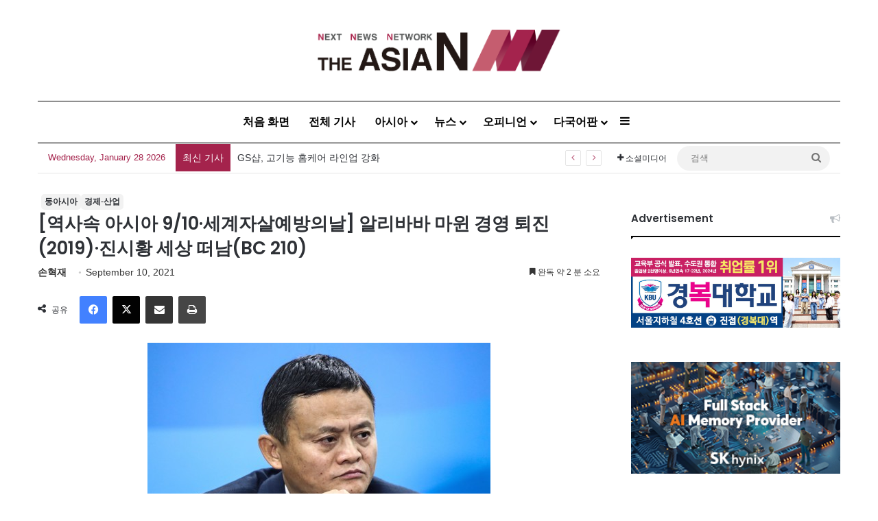

--- FILE ---
content_type: text/html; charset=UTF-8
request_url: http://kor.theasian.asia/archives/298215
body_size: 159294
content:
<!DOCTYPE html>
<html lang="en-US" class="" data-skin="light">
<head>
	<meta charset="UTF-8" />
	<link rel="profile" href="https://gmpg.org/xfn/11" />
	
<meta http-equiv='x-dns-prefetch-control' content='on'>
<link rel='dns-prefetch' href='//cdnjs.cloudflare.com' />
<link rel='dns-prefetch' href='//ajax.googleapis.com' />
<link rel='dns-prefetch' href='//fonts.googleapis.com' />
<link rel='dns-prefetch' href='//fonts.gstatic.com' />
<link rel='dns-prefetch' href='//s.gravatar.com' />
<link rel='dns-prefetch' href='//www.google-analytics.com' />
<link rel='preload' as='script' href='https://ajax.googleapis.com/ajax/libs/webfont/1/webfont.js'>
<meta name='robots' content='index, follow, max-image-preview:large, max-snippet:-1, max-video-preview:-1' />
	<style>img:is([sizes="auto" i], [sizes^="auto," i]) { contain-intrinsic-size: 3000px 1500px }</style>
	<!-- Jetpack Site Verification Tags -->
<meta name="google-site-verification" content="wjF-6y2mC-nITppAq9z-TixH7r0LH7oUKvR1QEeEZgg" />
<meta name="msvalidate.01" content="8E804E73FFD1BB0120E8D7723020AD04" />

	<!-- This site is optimized with the Yoast SEO plugin v25.1 - https://yoast.com/wordpress/plugins/seo/ -->
	<title>[역사속 아시아 9/10·세계자살예방의날] 알리바바 마윈 경영 퇴진(2019)·진시황 세상 떠남(BC 210) - 아시아엔 THE AsiaN</title>
	<meta name="description" content="“어느 고을 조그마한 마을에/한 사람 살고 있네./지붕이 낮아/새들조차도 지나치고야마는 집에/목소리 작은 사람 하나 살고 있네...” -임길택 ‘작은 사람, 권정생’(1937년 오늘 동화작가 권정생 태어남) 9월 10일 오늘은 세계자살예방의 날. 생명의 소중함과 자살문제의" />
	<link rel="canonical" href="https://kor.theasian.asia/archives/298215" />
	<meta property="og:locale" content="en_US" />
	<meta property="og:type" content="article" />
	<meta property="og:title" content="[역사속 아시아 9/10·세계자살예방의날] 알리바바 마윈 경영 퇴진(2019)·진시황 세상 떠남(BC 210) - 아시아엔 THE AsiaN" />
	<meta property="og:description" content="“어느 고을 조그마한 마을에/한 사람 살고 있네./지붕이 낮아/새들조차도 지나치고야마는 집에/목소리 작은 사람 하나 살고 있네...” -임길택 ‘작은 사람, 권정생’(1937년 오늘 동화작가 권정생 태어남) 9월 10일 오늘은 세계자살예방의 날. 생명의 소중함과 자살문제의" />
	<meta property="og:url" content="https://kor.theasian.asia/archives/298215" />
	<meta property="og:site_name" content="아시아엔 THE AsiaN" />
	<meta property="article:published_time" content="2021-09-09T20:54:19+00:00" />
	<meta property="article:modified_time" content="2025-03-17T02:43:44+00:00" />
	<meta property="og:image" content="https://kor.theasian.asia/wp-content/uploads/2017/11/NISI20170921_0013402923.jpg" />
	<meta property="og:image:width" content="640" />
	<meta property="og:image:height" content="427" />
	<meta property="og:image:type" content="image/jpeg" />
	<meta name="author" content="손혁재" />
	<meta name="twitter:card" content="summary_large_image" />
	<meta name="twitter:label1" content="Written by" />
	<meta name="twitter:data1" content="손혁재" />
	<script type="application/ld+json" class="yoast-schema-graph">{"@context":"https://schema.org","@graph":[{"@type":"Article","@id":"https://kor.theasian.asia/archives/298215#article","isPartOf":{"@id":"https://kor.theasian.asia/archives/298215"},"author":{"name":"손혁재","@id":"https://kor.theasian.asia/#/schema/person/68b28c3824e0eb7d20cd38637d9d0920"},"headline":"[역사속 아시아 9/10·세계자살예방의날] 알리바바 마윈 경영 퇴진(2019)·진시황 세상 떠남(BC 210)","datePublished":"2021-09-09T20:54:19+00:00","dateModified":"2025-03-17T02:43:44+00:00","mainEntityOfPage":{"@id":"https://kor.theasian.asia/archives/298215"},"wordCount":28,"commentCount":1,"publisher":{"@id":"https://kor.theasian.asia/#organization"},"image":{"@id":"https://kor.theasian.asia/archives/298215#primaryimage"},"thumbnailUrl":"https://kor.theasian.asia/wp-content/uploads/2017/11/NISI20170921_0013402923.jpg","articleSection":["동아시아","경제-산업"],"inLanguage":"en-US","potentialAction":[{"@type":"CommentAction","name":"Comment","target":["https://kor.theasian.asia/archives/298215#respond"]}]},{"@type":"WebPage","@id":"https://kor.theasian.asia/archives/298215","url":"https://kor.theasian.asia/archives/298215","name":"[역사속 아시아 9/10·세계자살예방의날] 알리바바 마윈 경영 퇴진(2019)·진시황 세상 떠남(BC 210) - 아시아엔 THE AsiaN","isPartOf":{"@id":"https://kor.theasian.asia/#website"},"primaryImageOfPage":{"@id":"https://kor.theasian.asia/archives/298215#primaryimage"},"image":{"@id":"https://kor.theasian.asia/archives/298215#primaryimage"},"thumbnailUrl":"https://kor.theasian.asia/wp-content/uploads/2017/11/NISI20170921_0013402923.jpg","datePublished":"2021-09-09T20:54:19+00:00","dateModified":"2025-03-17T02:43:44+00:00","description":"“어느 고을 조그마한 마을에/한 사람 살고 있네./지붕이 낮아/새들조차도 지나치고야마는 집에/목소리 작은 사람 하나 살고 있네...” -임길택 ‘작은 사람, 권정생’(1937년 오늘 동화작가 권정생 태어남) 9월 10일 오늘은 세계자살예방의 날. 생명의 소중함과 자살문제의","breadcrumb":{"@id":"https://kor.theasian.asia/archives/298215#breadcrumb"},"inLanguage":"en-US","potentialAction":[{"@type":"ReadAction","target":["https://kor.theasian.asia/archives/298215"]}]},{"@type":"ImageObject","inLanguage":"en-US","@id":"https://kor.theasian.asia/archives/298215#primaryimage","url":"https://kor.theasian.asia/wp-content/uploads/2017/11/NISI20170921_0013402923.jpg","contentUrl":"https://kor.theasian.asia/wp-content/uploads/2017/11/NISI20170921_0013402923.jpg","width":640,"height":427,"caption":"블룸버그 글로벌 비즈니스 포럼에서 연설하고 있는 마윈 알리바바 그룹 회장"},{"@type":"BreadcrumbList","@id":"https://kor.theasian.asia/archives/298215#breadcrumb","itemListElement":[{"@type":"ListItem","position":1,"name":"Home","item":"https://kor.theasian.asia/"},{"@type":"ListItem","position":2,"name":"[역사속 아시아 9/10·세계자살예방의날] 알리바바 마윈 경영 퇴진(2019)·진시황 세상 떠남(BC 210)"}]},{"@type":"WebSite","@id":"https://kor.theasian.asia/#website","url":"https://kor.theasian.asia/","name":"아시아엔 THE AsiaN","description":"","publisher":{"@id":"https://kor.theasian.asia/#organization"},"potentialAction":[{"@type":"SearchAction","target":{"@type":"EntryPoint","urlTemplate":"https://kor.theasian.asia/?s={search_term_string}"},"query-input":{"@type":"PropertyValueSpecification","valueRequired":true,"valueName":"search_term_string"}}],"inLanguage":"en-US"},{"@type":"Organization","@id":"https://kor.theasian.asia/#organization","name":"아시아엔 THE AsiaN","url":"https://kor.theasian.asia/","logo":{"@type":"ImageObject","inLanguage":"en-US","@id":"https://kor.theasian.asia/#/schema/logo/image/","url":"https://kor.theasian.asia/wp-content/uploads/2017/06/cropped-cropped-cropped-TheAsiaN_logo.png","contentUrl":"https://kor.theasian.asia/wp-content/uploads/2017/06/cropped-cropped-cropped-TheAsiaN_logo.png","width":1500,"height":280,"caption":"아시아엔 THE AsiaN"},"image":{"@id":"https://kor.theasian.asia/#/schema/logo/image/"}},{"@type":"Person","@id":"https://kor.theasian.asia/#/schema/person/68b28c3824e0eb7d20cd38637d9d0920","name":"손혁재","image":{"@type":"ImageObject","inLanguage":"en-US","@id":"https://kor.theasian.asia/#/schema/person/image/","url":"https://kor.theasian.asia/wp-content/uploads/2025/06/SSI_20060808171848-1-310x456.jpg","contentUrl":"https://kor.theasian.asia/wp-content/uploads/2025/06/SSI_20060808171848-1-310x456.jpg","caption":"손혁재"},"description":"자유기고가","url":"https://kor.theasian.asia/archives/author/sonhyukjae"}]}</script>
	<!-- / Yoast SEO plugin. -->


<link rel='dns-prefetch' href='//www.googletagmanager.com' />
<link rel='dns-prefetch' href='//stats.wp.com' />
<link rel="alternate" type="application/rss+xml" title="아시아엔 THE AsiaN &raquo; Feed" href="https://kor.theasian.asia/feed" />
<link rel="alternate" type="application/rss+xml" title="아시아엔 THE AsiaN &raquo; Comments Feed" href="https://kor.theasian.asia/comments/feed" />
<link rel="alternate" type="application/rss+xml" title="아시아엔 THE AsiaN &raquo; [역사속 아시아 9/10·세계자살예방의날] 알리바바 마윈 경영 퇴진(2019)·진시황 세상 떠남(BC 210) Comments Feed" href="https://kor.theasian.asia/archives/298215/feed" />

		<style type="text/css">
			:root{				
			--tie-preset-gradient-1: linear-gradient(135deg, rgba(6, 147, 227, 1) 0%, rgb(155, 81, 224) 100%);
			--tie-preset-gradient-2: linear-gradient(135deg, rgb(122, 220, 180) 0%, rgb(0, 208, 130) 100%);
			--tie-preset-gradient-3: linear-gradient(135deg, rgba(252, 185, 0, 1) 0%, rgba(255, 105, 0, 1) 100%);
			--tie-preset-gradient-4: linear-gradient(135deg, rgba(255, 105, 0, 1) 0%, rgb(207, 46, 46) 100%);
			--tie-preset-gradient-5: linear-gradient(135deg, rgb(238, 238, 238) 0%, rgb(169, 184, 195) 100%);
			--tie-preset-gradient-6: linear-gradient(135deg, rgb(74, 234, 220) 0%, rgb(151, 120, 209) 20%, rgb(207, 42, 186) 40%, rgb(238, 44, 130) 60%, rgb(251, 105, 98) 80%, rgb(254, 248, 76) 100%);
			--tie-preset-gradient-7: linear-gradient(135deg, rgb(255, 206, 236) 0%, rgb(152, 150, 240) 100%);
			--tie-preset-gradient-8: linear-gradient(135deg, rgb(254, 205, 165) 0%, rgb(254, 45, 45) 50%, rgb(107, 0, 62) 100%);
			--tie-preset-gradient-9: linear-gradient(135deg, rgb(255, 203, 112) 0%, rgb(199, 81, 192) 50%, rgb(65, 88, 208) 100%);
			--tie-preset-gradient-10: linear-gradient(135deg, rgb(255, 245, 203) 0%, rgb(182, 227, 212) 50%, rgb(51, 167, 181) 100%);
			--tie-preset-gradient-11: linear-gradient(135deg, rgb(202, 248, 128) 0%, rgb(113, 206, 126) 100%);
			--tie-preset-gradient-12: linear-gradient(135deg, rgb(2, 3, 129) 0%, rgb(40, 116, 252) 100%);
			--tie-preset-gradient-13: linear-gradient(135deg, #4D34FA, #ad34fa);
			--tie-preset-gradient-14: linear-gradient(135deg, #0057FF, #31B5FF);
			--tie-preset-gradient-15: linear-gradient(135deg, #FF007A, #FF81BD);
			--tie-preset-gradient-16: linear-gradient(135deg, #14111E, #4B4462);
			--tie-preset-gradient-17: linear-gradient(135deg, #F32758, #FFC581);

			
					--main-nav-background: #FFFFFF;
					--main-nav-secondry-background: rgba(0,0,0,0.03);
					--main-nav-primary-color: #0088ff;
					--main-nav-contrast-primary-color: #FFFFFF;
					--main-nav-text-color: #2c2f34;
					--main-nav-secondry-text-color: rgba(0,0,0,0.5);
					--main-nav-main-border-color: rgba(0,0,0,0.1);
					--main-nav-secondry-border-color: rgba(0,0,0,0.08);
				--tie-buttons-color: #ffffff;--tie-buttons-text: #a4234c;--tie-buttons-hover-color: #cdcdcd;--tie-buttons-hover-text: #000000;
			}
		</style>
	<meta name="viewport" content="width=device-width, initial-scale=1.0" /><script type="text/javascript">
/* <![CDATA[ */
window._wpemojiSettings = {"baseUrl":"https:\/\/s.w.org\/images\/core\/emoji\/15.0.3\/72x72\/","ext":".png","svgUrl":"https:\/\/s.w.org\/images\/core\/emoji\/15.0.3\/svg\/","svgExt":".svg","source":{"concatemoji":"http:\/\/kor.theasian.asia\/wp-includes\/js\/wp-emoji-release.min.js?ver=6.7.2"}};
/*! This file is auto-generated */
!function(i,n){var o,s,e;function c(e){try{var t={supportTests:e,timestamp:(new Date).valueOf()};sessionStorage.setItem(o,JSON.stringify(t))}catch(e){}}function p(e,t,n){e.clearRect(0,0,e.canvas.width,e.canvas.height),e.fillText(t,0,0);var t=new Uint32Array(e.getImageData(0,0,e.canvas.width,e.canvas.height).data),r=(e.clearRect(0,0,e.canvas.width,e.canvas.height),e.fillText(n,0,0),new Uint32Array(e.getImageData(0,0,e.canvas.width,e.canvas.height).data));return t.every(function(e,t){return e===r[t]})}function u(e,t,n){switch(t){case"flag":return n(e,"\ud83c\udff3\ufe0f\u200d\u26a7\ufe0f","\ud83c\udff3\ufe0f\u200b\u26a7\ufe0f")?!1:!n(e,"\ud83c\uddfa\ud83c\uddf3","\ud83c\uddfa\u200b\ud83c\uddf3")&&!n(e,"\ud83c\udff4\udb40\udc67\udb40\udc62\udb40\udc65\udb40\udc6e\udb40\udc67\udb40\udc7f","\ud83c\udff4\u200b\udb40\udc67\u200b\udb40\udc62\u200b\udb40\udc65\u200b\udb40\udc6e\u200b\udb40\udc67\u200b\udb40\udc7f");case"emoji":return!n(e,"\ud83d\udc26\u200d\u2b1b","\ud83d\udc26\u200b\u2b1b")}return!1}function f(e,t,n){var r="undefined"!=typeof WorkerGlobalScope&&self instanceof WorkerGlobalScope?new OffscreenCanvas(300,150):i.createElement("canvas"),a=r.getContext("2d",{willReadFrequently:!0}),o=(a.textBaseline="top",a.font="600 32px Arial",{});return e.forEach(function(e){o[e]=t(a,e,n)}),o}function t(e){var t=i.createElement("script");t.src=e,t.defer=!0,i.head.appendChild(t)}"undefined"!=typeof Promise&&(o="wpEmojiSettingsSupports",s=["flag","emoji"],n.supports={everything:!0,everythingExceptFlag:!0},e=new Promise(function(e){i.addEventListener("DOMContentLoaded",e,{once:!0})}),new Promise(function(t){var n=function(){try{var e=JSON.parse(sessionStorage.getItem(o));if("object"==typeof e&&"number"==typeof e.timestamp&&(new Date).valueOf()<e.timestamp+604800&&"object"==typeof e.supportTests)return e.supportTests}catch(e){}return null}();if(!n){if("undefined"!=typeof Worker&&"undefined"!=typeof OffscreenCanvas&&"undefined"!=typeof URL&&URL.createObjectURL&&"undefined"!=typeof Blob)try{var e="postMessage("+f.toString()+"("+[JSON.stringify(s),u.toString(),p.toString()].join(",")+"));",r=new Blob([e],{type:"text/javascript"}),a=new Worker(URL.createObjectURL(r),{name:"wpTestEmojiSupports"});return void(a.onmessage=function(e){c(n=e.data),a.terminate(),t(n)})}catch(e){}c(n=f(s,u,p))}t(n)}).then(function(e){for(var t in e)n.supports[t]=e[t],n.supports.everything=n.supports.everything&&n.supports[t],"flag"!==t&&(n.supports.everythingExceptFlag=n.supports.everythingExceptFlag&&n.supports[t]);n.supports.everythingExceptFlag=n.supports.everythingExceptFlag&&!n.supports.flag,n.DOMReady=!1,n.readyCallback=function(){n.DOMReady=!0}}).then(function(){return e}).then(function(){var e;n.supports.everything||(n.readyCallback(),(e=n.source||{}).concatemoji?t(e.concatemoji):e.wpemoji&&e.twemoji&&(t(e.twemoji),t(e.wpemoji)))}))}((window,document),window._wpemojiSettings);
/* ]]> */
</script>
<style id='wp-emoji-styles-inline-css' type='text/css'>

	img.wp-smiley, img.emoji {
		display: inline !important;
		border: none !important;
		box-shadow: none !important;
		height: 1em !important;
		width: 1em !important;
		margin: 0 0.07em !important;
		vertical-align: -0.1em !important;
		background: none !important;
		padding: 0 !important;
	}
</style>
<style id='global-styles-inline-css' type='text/css'>
:root{--wp--preset--aspect-ratio--square: 1;--wp--preset--aspect-ratio--4-3: 4/3;--wp--preset--aspect-ratio--3-4: 3/4;--wp--preset--aspect-ratio--3-2: 3/2;--wp--preset--aspect-ratio--2-3: 2/3;--wp--preset--aspect-ratio--16-9: 16/9;--wp--preset--aspect-ratio--9-16: 9/16;--wp--preset--color--black: #000000;--wp--preset--color--cyan-bluish-gray: #abb8c3;--wp--preset--color--white: #ffffff;--wp--preset--color--pale-pink: #f78da7;--wp--preset--color--vivid-red: #cf2e2e;--wp--preset--color--luminous-vivid-orange: #ff6900;--wp--preset--color--luminous-vivid-amber: #fcb900;--wp--preset--color--light-green-cyan: #7bdcb5;--wp--preset--color--vivid-green-cyan: #00d084;--wp--preset--color--pale-cyan-blue: #8ed1fc;--wp--preset--color--vivid-cyan-blue: #0693e3;--wp--preset--color--vivid-purple: #9b51e0;--wp--preset--color--global-color: #e5e5e5;--wp--preset--gradient--vivid-cyan-blue-to-vivid-purple: linear-gradient(135deg,rgba(6,147,227,1) 0%,rgb(155,81,224) 100%);--wp--preset--gradient--light-green-cyan-to-vivid-green-cyan: linear-gradient(135deg,rgb(122,220,180) 0%,rgb(0,208,130) 100%);--wp--preset--gradient--luminous-vivid-amber-to-luminous-vivid-orange: linear-gradient(135deg,rgba(252,185,0,1) 0%,rgba(255,105,0,1) 100%);--wp--preset--gradient--luminous-vivid-orange-to-vivid-red: linear-gradient(135deg,rgba(255,105,0,1) 0%,rgb(207,46,46) 100%);--wp--preset--gradient--very-light-gray-to-cyan-bluish-gray: linear-gradient(135deg,rgb(238,238,238) 0%,rgb(169,184,195) 100%);--wp--preset--gradient--cool-to-warm-spectrum: linear-gradient(135deg,rgb(74,234,220) 0%,rgb(151,120,209) 20%,rgb(207,42,186) 40%,rgb(238,44,130) 60%,rgb(251,105,98) 80%,rgb(254,248,76) 100%);--wp--preset--gradient--blush-light-purple: linear-gradient(135deg,rgb(255,206,236) 0%,rgb(152,150,240) 100%);--wp--preset--gradient--blush-bordeaux: linear-gradient(135deg,rgb(254,205,165) 0%,rgb(254,45,45) 50%,rgb(107,0,62) 100%);--wp--preset--gradient--luminous-dusk: linear-gradient(135deg,rgb(255,203,112) 0%,rgb(199,81,192) 50%,rgb(65,88,208) 100%);--wp--preset--gradient--pale-ocean: linear-gradient(135deg,rgb(255,245,203) 0%,rgb(182,227,212) 50%,rgb(51,167,181) 100%);--wp--preset--gradient--electric-grass: linear-gradient(135deg,rgb(202,248,128) 0%,rgb(113,206,126) 100%);--wp--preset--gradient--midnight: linear-gradient(135deg,rgb(2,3,129) 0%,rgb(40,116,252) 100%);--wp--preset--font-size--small: 13px;--wp--preset--font-size--medium: 20px;--wp--preset--font-size--large: 36px;--wp--preset--font-size--x-large: 42px;--wp--preset--spacing--20: 0.44rem;--wp--preset--spacing--30: 0.67rem;--wp--preset--spacing--40: 1rem;--wp--preset--spacing--50: 1.5rem;--wp--preset--spacing--60: 2.25rem;--wp--preset--spacing--70: 3.38rem;--wp--preset--spacing--80: 5.06rem;--wp--preset--shadow--natural: 6px 6px 9px rgba(0, 0, 0, 0.2);--wp--preset--shadow--deep: 12px 12px 50px rgba(0, 0, 0, 0.4);--wp--preset--shadow--sharp: 6px 6px 0px rgba(0, 0, 0, 0.2);--wp--preset--shadow--outlined: 6px 6px 0px -3px rgba(255, 255, 255, 1), 6px 6px rgba(0, 0, 0, 1);--wp--preset--shadow--crisp: 6px 6px 0px rgba(0, 0, 0, 1);}:where(.is-layout-flex){gap: 0.5em;}:where(.is-layout-grid){gap: 0.5em;}body .is-layout-flex{display: flex;}.is-layout-flex{flex-wrap: wrap;align-items: center;}.is-layout-flex > :is(*, div){margin: 0;}body .is-layout-grid{display: grid;}.is-layout-grid > :is(*, div){margin: 0;}:where(.wp-block-columns.is-layout-flex){gap: 2em;}:where(.wp-block-columns.is-layout-grid){gap: 2em;}:where(.wp-block-post-template.is-layout-flex){gap: 1.25em;}:where(.wp-block-post-template.is-layout-grid){gap: 1.25em;}.has-black-color{color: var(--wp--preset--color--black) !important;}.has-cyan-bluish-gray-color{color: var(--wp--preset--color--cyan-bluish-gray) !important;}.has-white-color{color: var(--wp--preset--color--white) !important;}.has-pale-pink-color{color: var(--wp--preset--color--pale-pink) !important;}.has-vivid-red-color{color: var(--wp--preset--color--vivid-red) !important;}.has-luminous-vivid-orange-color{color: var(--wp--preset--color--luminous-vivid-orange) !important;}.has-luminous-vivid-amber-color{color: var(--wp--preset--color--luminous-vivid-amber) !important;}.has-light-green-cyan-color{color: var(--wp--preset--color--light-green-cyan) !important;}.has-vivid-green-cyan-color{color: var(--wp--preset--color--vivid-green-cyan) !important;}.has-pale-cyan-blue-color{color: var(--wp--preset--color--pale-cyan-blue) !important;}.has-vivid-cyan-blue-color{color: var(--wp--preset--color--vivid-cyan-blue) !important;}.has-vivid-purple-color{color: var(--wp--preset--color--vivid-purple) !important;}.has-black-background-color{background-color: var(--wp--preset--color--black) !important;}.has-cyan-bluish-gray-background-color{background-color: var(--wp--preset--color--cyan-bluish-gray) !important;}.has-white-background-color{background-color: var(--wp--preset--color--white) !important;}.has-pale-pink-background-color{background-color: var(--wp--preset--color--pale-pink) !important;}.has-vivid-red-background-color{background-color: var(--wp--preset--color--vivid-red) !important;}.has-luminous-vivid-orange-background-color{background-color: var(--wp--preset--color--luminous-vivid-orange) !important;}.has-luminous-vivid-amber-background-color{background-color: var(--wp--preset--color--luminous-vivid-amber) !important;}.has-light-green-cyan-background-color{background-color: var(--wp--preset--color--light-green-cyan) !important;}.has-vivid-green-cyan-background-color{background-color: var(--wp--preset--color--vivid-green-cyan) !important;}.has-pale-cyan-blue-background-color{background-color: var(--wp--preset--color--pale-cyan-blue) !important;}.has-vivid-cyan-blue-background-color{background-color: var(--wp--preset--color--vivid-cyan-blue) !important;}.has-vivid-purple-background-color{background-color: var(--wp--preset--color--vivid-purple) !important;}.has-black-border-color{border-color: var(--wp--preset--color--black) !important;}.has-cyan-bluish-gray-border-color{border-color: var(--wp--preset--color--cyan-bluish-gray) !important;}.has-white-border-color{border-color: var(--wp--preset--color--white) !important;}.has-pale-pink-border-color{border-color: var(--wp--preset--color--pale-pink) !important;}.has-vivid-red-border-color{border-color: var(--wp--preset--color--vivid-red) !important;}.has-luminous-vivid-orange-border-color{border-color: var(--wp--preset--color--luminous-vivid-orange) !important;}.has-luminous-vivid-amber-border-color{border-color: var(--wp--preset--color--luminous-vivid-amber) !important;}.has-light-green-cyan-border-color{border-color: var(--wp--preset--color--light-green-cyan) !important;}.has-vivid-green-cyan-border-color{border-color: var(--wp--preset--color--vivid-green-cyan) !important;}.has-pale-cyan-blue-border-color{border-color: var(--wp--preset--color--pale-cyan-blue) !important;}.has-vivid-cyan-blue-border-color{border-color: var(--wp--preset--color--vivid-cyan-blue) !important;}.has-vivid-purple-border-color{border-color: var(--wp--preset--color--vivid-purple) !important;}.has-vivid-cyan-blue-to-vivid-purple-gradient-background{background: var(--wp--preset--gradient--vivid-cyan-blue-to-vivid-purple) !important;}.has-light-green-cyan-to-vivid-green-cyan-gradient-background{background: var(--wp--preset--gradient--light-green-cyan-to-vivid-green-cyan) !important;}.has-luminous-vivid-amber-to-luminous-vivid-orange-gradient-background{background: var(--wp--preset--gradient--luminous-vivid-amber-to-luminous-vivid-orange) !important;}.has-luminous-vivid-orange-to-vivid-red-gradient-background{background: var(--wp--preset--gradient--luminous-vivid-orange-to-vivid-red) !important;}.has-very-light-gray-to-cyan-bluish-gray-gradient-background{background: var(--wp--preset--gradient--very-light-gray-to-cyan-bluish-gray) !important;}.has-cool-to-warm-spectrum-gradient-background{background: var(--wp--preset--gradient--cool-to-warm-spectrum) !important;}.has-blush-light-purple-gradient-background{background: var(--wp--preset--gradient--blush-light-purple) !important;}.has-blush-bordeaux-gradient-background{background: var(--wp--preset--gradient--blush-bordeaux) !important;}.has-luminous-dusk-gradient-background{background: var(--wp--preset--gradient--luminous-dusk) !important;}.has-pale-ocean-gradient-background{background: var(--wp--preset--gradient--pale-ocean) !important;}.has-electric-grass-gradient-background{background: var(--wp--preset--gradient--electric-grass) !important;}.has-midnight-gradient-background{background: var(--wp--preset--gradient--midnight) !important;}.has-small-font-size{font-size: var(--wp--preset--font-size--small) !important;}.has-medium-font-size{font-size: var(--wp--preset--font-size--medium) !important;}.has-large-font-size{font-size: var(--wp--preset--font-size--large) !important;}.has-x-large-font-size{font-size: var(--wp--preset--font-size--x-large) !important;}
:where(.wp-block-post-template.is-layout-flex){gap: 1.25em;}:where(.wp-block-post-template.is-layout-grid){gap: 1.25em;}
:where(.wp-block-columns.is-layout-flex){gap: 2em;}:where(.wp-block-columns.is-layout-grid){gap: 2em;}
:root :where(.wp-block-pullquote){font-size: 1.5em;line-height: 1.6;}
</style>
<link rel='stylesheet' id='wmvp-style-videos-list-css' href='http://kor.theasian.asia/wp-content/plugins/wm-video-playlists/assets/css/style.css?ver=1.0.2' type='text/css' media='all' />
<link rel='stylesheet' id='ppress-frontend-css' href='http://kor.theasian.asia/wp-content/plugins/wp-user-avatar/assets/css/frontend.min.css?ver=4.15.25' type='text/css' media='all' />
<link rel='stylesheet' id='ppress-flatpickr-css' href='http://kor.theasian.asia/wp-content/plugins/wp-user-avatar/assets/flatpickr/flatpickr.min.css?ver=4.15.25' type='text/css' media='all' />
<link rel='stylesheet' id='ppress-select2-css' href='http://kor.theasian.asia/wp-content/plugins/wp-user-avatar/assets/select2/select2.min.css?ver=6.7.2' type='text/css' media='all' />
<style id='akismet-widget-style-inline-css' type='text/css'>

			.a-stats {
				--akismet-color-mid-green: #357b49;
				--akismet-color-white: #fff;
				--akismet-color-light-grey: #f6f7f7;

				max-width: 350px;
				width: auto;
			}

			.a-stats * {
				all: unset;
				box-sizing: border-box;
			}

			.a-stats strong {
				font-weight: 600;
			}

			.a-stats a.a-stats__link,
			.a-stats a.a-stats__link:visited,
			.a-stats a.a-stats__link:active {
				background: var(--akismet-color-mid-green);
				border: none;
				box-shadow: none;
				border-radius: 8px;
				color: var(--akismet-color-white);
				cursor: pointer;
				display: block;
				font-family: -apple-system, BlinkMacSystemFont, 'Segoe UI', 'Roboto', 'Oxygen-Sans', 'Ubuntu', 'Cantarell', 'Helvetica Neue', sans-serif;
				font-weight: 500;
				padding: 12px;
				text-align: center;
				text-decoration: none;
				transition: all 0.2s ease;
			}

			/* Extra specificity to deal with TwentyTwentyOne focus style */
			.widget .a-stats a.a-stats__link:focus {
				background: var(--akismet-color-mid-green);
				color: var(--akismet-color-white);
				text-decoration: none;
			}

			.a-stats a.a-stats__link:hover {
				filter: brightness(110%);
				box-shadow: 0 4px 12px rgba(0, 0, 0, 0.06), 0 0 2px rgba(0, 0, 0, 0.16);
			}

			.a-stats .count {
				color: var(--akismet-color-white);
				display: block;
				font-size: 1.5em;
				line-height: 1.4;
				padding: 0 13px;
				white-space: nowrap;
			}
		
</style>
<link rel='stylesheet' id='tie-css-base-css' href='http://kor.theasian.asia/wp-content/themes/jannah/assets/css/base.min.css?ver=7.5.1' type='text/css' media='all' />
<link rel='stylesheet' id='tie-css-styles-css' href='http://kor.theasian.asia/wp-content/themes/jannah/assets/css/style.min.css?ver=7.5.1' type='text/css' media='all' />
<link rel='stylesheet' id='tie-css-widgets-css' href='http://kor.theasian.asia/wp-content/themes/jannah/assets/css/widgets.min.css?ver=7.5.1' type='text/css' media='all' />
<link rel='stylesheet' id='tie-css-helpers-css' href='http://kor.theasian.asia/wp-content/themes/jannah/assets/css/helpers.min.css?ver=7.5.1' type='text/css' media='all' />
<link rel='stylesheet' id='tie-fontawesome5-css' href='http://kor.theasian.asia/wp-content/themes/jannah/assets/css/fontawesome.css?ver=7.5.1' type='text/css' media='all' />
<link rel='stylesheet' id='tie-css-ilightbox-css' href='http://kor.theasian.asia/wp-content/themes/jannah/assets/ilightbox/dark-skin/skin.css?ver=7.5.1' type='text/css' media='all' />
<link rel='stylesheet' id='tie-css-shortcodes-css' href='http://kor.theasian.asia/wp-content/themes/jannah/assets/css/plugins/shortcodes.min.css?ver=7.5.1' type='text/css' media='all' />
<link rel='stylesheet' id='tie-css-single-css' href='http://kor.theasian.asia/wp-content/themes/jannah/assets/css/single.min.css?ver=7.5.1' type='text/css' media='all' />
<link rel='stylesheet' id='tie-css-print-css' href='http://kor.theasian.asia/wp-content/themes/jannah/assets/css/print.css?ver=7.5.1' type='text/css' media='print' />
<link rel='stylesheet' id='taqyeem-styles-css' href='http://kor.theasian.asia/wp-content/themes/jannah/assets/css/plugins/taqyeem.min.css?ver=7.5.1' type='text/css' media='all' />
<style id='taqyeem-styles-inline-css' type='text/css'>
.wf-active .logo-text,.wf-active h1,.wf-active h2,.wf-active h3,.wf-active h4,.wf-active h5,.wf-active h6,.wf-active .the-subtitle{font-family: 'Poppins';}#main-nav .main-menu > ul > li > a{font-size: 16px;}#main-nav .main-menu > ul ul li a{font-size: 15px;}.breaking .breaking-title{font-size: 14px;}.ticker-wrapper .ticker-content{font-size: 14px;}#breadcrumb{font-size: 16px;}.entry-header h1.entry-title{font-size: 26px;}h1.page-title{font-size: 36px;}@media (min-width: 768px){.section-title.section-title-default,.section-title-centered{font-size: 36px;}}#tie-wrapper .copyright-text{font-size: 12px;letter-spacing: 0.1px;line-height: 1;}.post-widget-body .post-title,.timeline-widget ul li h3,.posts-list-half-posts li .post-title{font-size: 13px;}#tie-body{background-color: #ffffff;background-image: -webkit-linear-gradient(45deg,#ffffff,#ffffff);background-image: linear-gradient(45deg,#ffffff,#ffffff);}:root:root{--brand-color: #e5e5e5;--dark-brand-color: #b3b3b3;--bright-color: #000000;--base-color: #2c2f34;}#footer-widgets-container{border-top: 8px solid #e5e5e5;-webkit-box-shadow: 0 -5px 0 rgba(0,0,0,0.07); -moz-box-shadow: 0 -8px 0 rgba(0,0,0,0.07); box-shadow: 0 -8px 0 rgba(0,0,0,0.07);}#reading-position-indicator{box-shadow: 0 0 10px rgba( 229,229,229,0.7);}:root:root{--brand-color: #e5e5e5;--dark-brand-color: #b3b3b3;--bright-color: #000000;--base-color: #2c2f34;}#footer-widgets-container{border-top: 8px solid #e5e5e5;-webkit-box-shadow: 0 -5px 0 rgba(0,0,0,0.07); -moz-box-shadow: 0 -8px 0 rgba(0,0,0,0.07); box-shadow: 0 -8px 0 rgba(0,0,0,0.07);}#reading-position-indicator{box-shadow: 0 0 10px rgba( 229,229,229,0.7);}::-moz-selection{background-color: #e5e5e5;color: #000000;}::selection{background-color: #e5e5e5;color: #000000;}.container-wrapper,.the-global-title,.comment-reply-title,.tabs,.flex-tabs .flexMenu-popup,.magazine1 .tabs-vertical .tabs li a,.magazine1 .tabs-vertical:after,.mag-box .show-more-button,.white-bg .social-icons-item a,textarea,input,select,.toggle,.post-content-slideshow,.post-content-slideshow .slider-nav-wrapper,.share-buttons-bottom,.pages-numbers a,.pages-nav-item,.first-last-pages .pagination-icon,.multiple-post-pages .post-page-numbers,#story-highlights li,.review-item,.review-summary,.user-rate-wrap,.review-final-score,.tabs a{border-color: #000000 !important;}.magazine1 .tabs a{border-bottom-color: transparent !important;}.fullwidth-area .tagcloud a:not(:hover){background: transparent;box-shadow: inset 0 0 0 3px #000000;}.subscribe-widget-content .subscribe-subtitle:after,.white-bg .social-icons-item:before{background-color: #000000 !important;}#header-notification-bar{background: #ffffff;}#header-notification-bar{background: #ffffff;background: -webkit-linear-gradient(90deg,#a4234c,#ffffff );background: -moz-linear-gradient(90deg,#a4234c,#ffffff );background: -o-linear-gradient(90deg,#a4234c,#ffffff );background: linear-gradient(90deg,#ffffff,#a4234c );}#header-notification-bar,#header-notification-bar p a{color: #000000;}#header-notification-bar{--tie-buttons-color: #a4234c;--tie-buttons-border-color: #a4234c;--tie-buttons-hover-color: #86052e;--tie-buttons-hover-text: #FFFFFF;}#header-notification-bar{--tie-buttons-text: #0a0000;}#top-nav,#top-nav .sub-menu,#top-nav .comp-sub-menu,#top-nav .ticker-content,#top-nav .ticker-swipe,.top-nav-boxed #top-nav .topbar-wrapper,.top-nav-dark .top-menu ul,#autocomplete-suggestions.search-in-top-nav{background-color : #ffffff;}#top-nav *,#autocomplete-suggestions.search-in-top-nav{border-color: rgba( #000000,0.08);}#top-nav .icon-basecloud-bg:after{color: #ffffff;}#top-nav,.search-in-top-nav{--tie-buttons-color: #a4234c;--tie-buttons-border-color: #a4234c;--tie-buttons-text: #FFFFFF;--tie-buttons-hover-color: #86052e;}#top-nav a:hover,#top-nav .menu li:hover > a,#top-nav .menu > .tie-current-menu > a,#top-nav .components > li:hover > a,#top-nav .components #search-submit:hover,#autocomplete-suggestions.search-in-top-nav .post-title a:hover{color: #a4234c;}#top-nav,#top-nav .comp-sub-menu,#top-nav .tie-weather-widget{color: #a4234c;}#autocomplete-suggestions.search-in-top-nav .post-meta,#autocomplete-suggestions.search-in-top-nav .post-meta a:not(:hover){color: rgba( 164,35,76,0.7 );}#top-nav .weather-icon .icon-cloud,#top-nav .weather-icon .icon-basecloud-bg,#top-nav .weather-icon .icon-cloud-behind{color: #a4234c !important;}#top-nav .breaking-title{color: #FFFFFF;}#top-nav .breaking-title:before{background-color: #a4234c;}#top-nav .breaking-news-nav li:hover{background-color: #a4234c;border-color: #a4234c;}#main-nav .main-menu-wrapper,#main-nav .menu-sub-content,#main-nav .comp-sub-menu,#main-nav ul.cats-vertical li a.is-active,#main-nav ul.cats-vertical li a:hover,#autocomplete-suggestions.search-in-main-nav{background-color: #ffffff;}#main-nav{border-width: 0;}#theme-header #main-nav:not(.fixed-nav){bottom: 0;}#main-nav .icon-basecloud-bg:after{color: #ffffff;}#autocomplete-suggestions.search-in-main-nav{border-color: rgba(0,0,0,0.07);}.main-nav-boxed #main-nav .main-menu-wrapper{border-width: 0;}#main-nav a:not(:hover),#main-nav a.social-link:not(:hover) span,#main-nav .dropdown-social-icons li a span,#autocomplete-suggestions.search-in-main-nav a{color: #000000;}#theme-header:not(.main-nav-boxed) #main-nav,.main-nav-boxed .main-menu-wrapper{border-top-color:#000000 !important;border-top-width:1px !important;border-bottom-color:#000000 !important;border-bottom-width:1px !important;border-style: solid;border-right: 0 none;border-left : 0 none;}.main-nav-boxed #main-nav.fixed-nav{box-shadow: none;}.main-nav,.search-in-main-nav{--main-nav-primary-color: #a4234c;--tie-buttons-color: #a4234c;--tie-buttons-border-color: #a4234c;--tie-buttons-text: #FFFFFF;--tie-buttons-hover-color: #86052e;}#main-nav .mega-links-head:after,#main-nav .cats-horizontal a.is-active,#main-nav .cats-horizontal a:hover,#main-nav .spinner > div{background-color: #a4234c;}#main-nav .menu ul li:hover > a,#main-nav .menu ul li.current-menu-item:not(.mega-link-column) > a,#main-nav .components a:hover,#main-nav .components > li:hover > a,#main-nav #search-submit:hover,#main-nav .cats-vertical a.is-active,#main-nav .cats-vertical a:hover,#main-nav .mega-menu .post-meta a:hover,#main-nav .mega-menu .post-box-title a:hover,#autocomplete-suggestions.search-in-main-nav a:hover,#main-nav .spinner-circle:after{color: #a4234c;}#main-nav .menu > li.tie-current-menu > a,#main-nav .menu > li:hover > a,.theme-header #main-nav .mega-menu .cats-horizontal a.is-active,.theme-header #main-nav .mega-menu .cats-horizontal a:hover{color: #FFFFFF;}#main-nav .menu > li.tie-current-menu > a:before,#main-nav .menu > li:hover > a:before{border-top-color: #FFFFFF;}#main-nav,#main-nav input,#main-nav #search-submit,#main-nav .fa-spinner,#main-nav .comp-sub-menu,#main-nav .tie-weather-widget{color: #a4234c;}#main-nav input::-moz-placeholder{color: #a4234c;}#main-nav input:-moz-placeholder{color: #a4234c;}#main-nav input:-ms-input-placeholder{color: #a4234c;}#main-nav input::-webkit-input-placeholder{color: #a4234c;}#main-nav .mega-menu .post-meta,#main-nav .mega-menu .post-meta a,#autocomplete-suggestions.search-in-main-nav .post-meta{color: rgba(164,35,76,0.6);}#main-nav .weather-icon .icon-cloud,#main-nav .weather-icon .icon-basecloud-bg,#main-nav .weather-icon .icon-cloud-behind{color: #a4234c !important;}#the-post .entry-content a:not(.shortc-button){color: #666666 !important;}#the-post .entry-content a:not(.shortc-button):hover{color: #87b9db !important;}#tie-body .sidebar .widget-title:after{background-color: #000000;}#tie-body .sidebar .widget-title:before{border-top-color: #000000;}#tie-container #tie-wrapper,.post-layout-8 #content{background-color: #ffffff;}#footer{background-color: #000000;}#site-info{background-color: #f9f9f9;}#footer .posts-list-counter .posts-list-items li.widget-post-list:before{border-color: #000000;}#footer .timeline-widget a .date:before{border-color: rgba(0,0,0,0.8);}#footer .footer-boxed-widget-area,#footer textarea,#footer input:not([type=submit]),#footer select,#footer code,#footer kbd,#footer pre,#footer samp,#footer .show-more-button,#footer .slider-links .tie-slider-nav span,#footer #wp-calendar,#footer #wp-calendar tbody td,#footer #wp-calendar thead th,#footer .widget.buddypress .item-options a{border-color: rgba(255,255,255,0.1);}#footer .social-statistics-widget .white-bg li.social-icons-item a,#footer .widget_tag_cloud .tagcloud a,#footer .latest-tweets-widget .slider-links .tie-slider-nav span,#footer .widget_layered_nav_filters a{border-color: rgba(255,255,255,0.1);}#footer .social-statistics-widget .white-bg li:before{background: rgba(255,255,255,0.1);}.site-footer #wp-calendar tbody td{background: rgba(255,255,255,0.02);}#footer .white-bg .social-icons-item a span.followers span,#footer .circle-three-cols .social-icons-item a .followers-num,#footer .circle-three-cols .social-icons-item a .followers-name{color: rgba(255,255,255,0.8);}#footer .timeline-widget ul:before,#footer .timeline-widget a:not(:hover) .date:before{background-color: #000000;}#site-info,#site-info ul.social-icons li a:not(:hover) span{color: #000000;}#footer .site-info a:hover{color: #a4234c;}a#go-to-top{background-color: #a4234c;}a#go-to-top{color: #ffffff;}@media (min-width: 992px){.sidebar{width: 30%;}.main-content{width: 70%;}}.meta-views.meta-item .tie-icon-fire:before{content: "\f06e" !important;}.tie-insta-header {margin-bottom: 15px;}.tie-insta-avatar a {width: 70px;height: 70px;display: block;position: relative;float: left;margin-right: 15px;margin-bottom: 15px;}.tie-insta-avatar a:before {content: "";position: absolute;width: calc(100% + 6px);height: calc(100% + 6px);left: -3px;top: -3px;border-radius: 50%;background: #d6249f;background: radial-gradient(circle at 30% 107%,#fdf497 0%,#fdf497 5%,#fd5949 45%,#d6249f 60%,#285AEB 90%);}.tie-insta-avatar a:after {position: absolute;content: "";width: calc(100% + 3px);height: calc(100% + 3px);left: -2px;top: -2px;border-radius: 50%;background: #fff;}.dark-skin .tie-insta-avatar a:after {background: #27292d;}.tie-insta-avatar img {border-radius: 50%;position: relative;z-index: 2;transition: all 0.25s;}.tie-insta-avatar img:hover {box-shadow: 0px 0px 15px 0 #6b54c6;}.tie-insta-info {font-size: 1.3em;font-weight: bold;margin-bottom: 5px;}
</style>
<script type="text/javascript" src="http://kor.theasian.asia/wp-includes/js/jquery/jquery.min.js?ver=3.7.1" id="jquery-core-js"></script>
<script type="text/javascript" src="http://kor.theasian.asia/wp-includes/js/jquery/jquery-migrate.min.js?ver=3.4.1" id="jquery-migrate-js"></script>
<script type="text/javascript" src="http://kor.theasian.asia/wp-content/plugins/wp-user-avatar/assets/flatpickr/flatpickr.min.js?ver=4.15.25" id="ppress-flatpickr-js"></script>
<script type="text/javascript" src="http://kor.theasian.asia/wp-content/plugins/wp-user-avatar/assets/select2/select2.min.js?ver=4.15.25" id="ppress-select2-js"></script>

<!-- Google tag (gtag.js) snippet added by Site Kit -->

<!-- Google Analytics snippet added by Site Kit -->
<script type="text/javascript" src="https://www.googletagmanager.com/gtag/js?id=GT-K8HB3P3R" id="google_gtagjs-js" async></script>
<script type="text/javascript" id="google_gtagjs-js-after">
/* <![CDATA[ */
window.dataLayer = window.dataLayer || [];function gtag(){dataLayer.push(arguments);}
gtag("set","linker",{"domains":["kor.theasian.asia"]});
gtag("js", new Date());
gtag("set", "developer_id.dZTNiMT", true);
gtag("config", "GT-K8HB3P3R");
 window._googlesitekit = window._googlesitekit || {}; window._googlesitekit.throttledEvents = []; window._googlesitekit.gtagEvent = (name, data) => { var key = JSON.stringify( { name, data } ); if ( !! window._googlesitekit.throttledEvents[ key ] ) { return; } window._googlesitekit.throttledEvents[ key ] = true; setTimeout( () => { delete window._googlesitekit.throttledEvents[ key ]; }, 5 ); gtag( "event", name, { ...data, event_source: "site-kit" } ); }; 
/* ]]> */
</script>

<!-- End Google tag (gtag.js) snippet added by Site Kit -->
<link rel="https://api.w.org/" href="https://kor.theasian.asia/wp-json/" /><link rel="alternate" title="JSON" type="application/json" href="https://kor.theasian.asia/wp-json/wp/v2/posts/298215" /><link rel="EditURI" type="application/rsd+xml" title="RSD" href="https://kor.theasian.asia/xmlrpc.php?rsd" />
<meta name="generator" content="WordPress 6.7.2" />
<link rel='shortlink' href='https://kor.theasian.asia/?p=298215' />
<link rel="alternate" title="oEmbed (JSON)" type="application/json+oembed" href="https://kor.theasian.asia/wp-json/oembed/1.0/embed?url=https%3A%2F%2Fkor.theasian.asia%2Farchives%2F298215" />
<link rel="alternate" title="oEmbed (XML)" type="text/xml+oembed" href="https://kor.theasian.asia/wp-json/oembed/1.0/embed?url=https%3A%2F%2Fkor.theasian.asia%2Farchives%2F298215&#038;format=xml" />
<meta name="generator" content="Site Kit by Google 1.153.0" /><script type='text/javascript'>
/* <![CDATA[ */
var taqyeem = {"ajaxurl":"https://kor.theasian.asia/wp-admin/admin-ajax.php" , "your_rating":"Your Rating:"};
/* ]]> */
</script>

<style>html:not(.dark-skin) .light-skin{--wmvp-playlist-head-bg: var(--brand-color);--wmvp-playlist-head-color: var(--bright-color);--wmvp-current-video-bg: #f2f4f5;--wmvp-current-video-color: #000;--wmvp-playlist-bg: #fff;--wmvp-playlist-color: #000;--wmvp-playlist-outer-border: 1px solid rgba(0,0,0,0.07);--wmvp-playlist-inner-border-color: rgba(0,0,0,0.07);}</style><style>.dark-skin{--wmvp-playlist-head-bg: #131416;--wmvp-playlist-head-color: #fff;--wmvp-current-video-bg: #24262a;--wmvp-current-video-color: #fff;--wmvp-playlist-bg: #1a1b1f;--wmvp-playlist-color: #fff;--wmvp-playlist-outer-border: 1px solid rgba(0,0,0,0.07);--wmvp-playlist-inner-border-color: rgba(255,255,255,0.05);}</style>	<style>img#wpstats{display:none}</style>
		<meta http-equiv="X-UA-Compatible" content="IE=edge">
<link rel="icon" href="https://kor.theasian.asia/wp-content/uploads/2025/03/cropped-Logo_THE-Asian-1-32x32.png" sizes="32x32" />
<link rel="icon" href="https://kor.theasian.asia/wp-content/uploads/2025/03/cropped-Logo_THE-Asian-1-192x192.png" sizes="192x192" />
<link rel="apple-touch-icon" href="https://kor.theasian.asia/wp-content/uploads/2025/03/cropped-Logo_THE-Asian-1-180x180.png" />
<meta name="msapplication-TileImage" content="https://kor.theasian.asia/wp-content/uploads/2025/03/cropped-Logo_THE-Asian-1-270x270.png" />
		<style type="text/css" id="wp-custom-css">
			/* 포스트 ID 387035에서만 .date 숨기기 */
.postid-387035 .date.meta-item.tie-icon {
  display: none !important;
}


/* 컨테이너 간격 조정 */
.container-normal {
    padding-top: 20px; /* 컨텐츠와의 간격 조정 */
}

/* 세트 간격 조정 */
.posts-items .post-item {
    margin-bottom: 20px; /* 세트 사이의 간격 조정 */
}

/* 페이지 네비 위 여백 추가 */
.pages-nav {
    margin-top: 20px !important; /* 위쪽 여백 20px 추가 */
    padding-top: 20px !important; /* 내부 패딩 추가 */
}

/* 본문문장수 */
.post-excerpt {
    display: -webkit-box;
    -webkit-box-orient: vertical;
    -webkit-line-clamp: 3; /* 3줄로 제한 */
    overflow: hidden;
    text-overflow: ellipsis;
}

/* 연관기사사진크기수정 */
@media (min-width: 769px) {
    .related-posts-list .related-item .post-thumb img {
        width: 240px !important;
        height: 150px !important;
        object-fit: cover;
        display: block;
    }
}

@media (max-width: 768px) {
    .related-posts-list .related-item .post-thumb img {
        width: 160px !important;
        height: 100px !important;
        object-fit: cover;
        display: block;
    }
}

/* 리플러사진크기수정 */
.comment-body .comment-author .avatar {
    width: 60px !important;
    height: 60px !important;
    object-fit: cover;
    border-radius: 50%;
    display: block;
}

 /* 작가명 수정 */
.meta-author a {
    font-size: 14px;  /* 작가명 크기 증가 */
}

.date.meta-item {
    font-size: 14px;  /* 날짜 크기 증가 */
    
}

@media (max-width: 768px) {
    .post-meta .date {
        padding-left: 15px !important;
    }
}


.meta-author-avatar {
    display: none !important;
}


/* 로드모어사이간격 */
#site-info {
    margin-top: 0px !important; /* 푸터를 위로 당김 */
    padding-top: 20px !important; /* 내부 여백 최소화 */
    padding-bottom: 20px !important;
}


/* 푸터 위의 콘텐츠(예: 본문, 메인 컨테이너)의 아래쪽 마진 제거 */
#content,
#main,
#primary,
#page {
    margin-bottom: 0 !important;
    padding-bottom: 0 !important;
}

.footer-info {
    color: black !important; /* 글자 색상을 검은색으로 강제 적용 */
}

.footer-info a {
    color: black !important; /* 링크 색상도 검은색으로 강제 적용 */
    text-decoration: none; /* 밑줄 제거 (필요에 따라 유지 가능) */
}

.footer-info a:hover {
    color: darkgray !important; /* 마우스 오버 시 색 변경 */
}

@media screen and (max-width: 768px) {
    /* 임시로 경계선 모바일용 */
    .post-item {
        border-bottom: 1px solid #ddd; /* 콘텐츠 사이 경계선 추가 */
        padding-bottom: 1px; /* 경계선과 콘텐츠 간 여백 */
        margin-bottom: 1px; /* 콘텐츠 간 여백 */
    }
}

/* 사이드바이미지크기고정 */
.widget-posts-list-container .post-widget-thumbnail img {
    width: 110px !important;
    height: 70px !important;
    object-fit: cover !important;
}


/* 데스크탑에서만 적용되는 스타일 */
/* 메인페이지 */

#tiepost-373726-section-9367 .thumb-content {
    background: rgba(0, 0, 0, 0.2); /* 반투명 검정 배경 */
    padding: 20px 30px 15px 30px; /* 위, 오른쪽, 아래, 왼쪽 (시계 방향) */
    border-radius: 5px; /* 모서리 둥글게 */
    display: block; /* 블록 요소로 변경하여 너비 100% 적용 */
    width: 100%; /* 전체 너비 확장 */
    max-width: 100%; /* 최대 너비 제한 해제 */
    margin: 0 auto 10px auto; /* 중앙 정렬 및 아래 여백 추가 */
    text-align: center; /* 내부 텍스트 중앙 정렬 */
}


@media (max-width: 768px) {
#tiepost-373726-section-9367 .thumb-content {
        background: rgba(0, 0, 0, 0.2); /* 약간 더 진한 반투명 배경 */
        padding: 10px 15px 5px 15px; /* 패딩 감소 */
        border-radius: 5px; /* 모서리 둥글게 유지 */
        width: 100%; /* 양쪽 여백 확보하여 가독성 향상 */
        max-width: 100%; /* 최대 너비 제한 */
        margin: 0 auto 5px auto; /* 여백 조정 */
        text-align: center; /* 내부 텍스트 중앙 정렬 유지 */
        font-size: 14px; /* 글자 크기 조정 */
    }
}

@media (min-width: 769px) { /* 데스크탑에서만 적용 */
#tiepost-373726-section-9367 .thumb-title {
    font-size: 36px !important; /* 제목 크기를 36px로 설정 */
    font-weight: bold; /* 글씨를 굵게 (선택 사항) */
    line-height: 1.2; /* 줄 간격 조정 */
	}
}

@media (min-width: 769px) { /* 데스크탑에서만 적용 */
    /* 이미지 크기만 조정 (텍스트 정렬 영향 없음) */
    #tiepost-373726-section-9367 .thumb-content img {
        height: 550px; /* 세로 크기 550px 고정 */
        width: auto; /* 가로 자동 조정 (비율 유지) */
        max-width: 100%; /* 컨테이너를 벗어나지 않도록 제한 */
        object-fit: contain; /* 비율 유지하며 컨테이너 안에 맞춤 */
    }

    /* 슬라이더 섹션 이미지 크기 */
    .tie-main-slider .slide {
        height: 550px !important; /* 슬라이더 세로 크기 550px 고정 */
    }
}

 /* 두번째섹션첫번째블록에적용 */
@media (max-width: 768px) { /* 모바일 전용 스타일 */
    /* 블록 위아래 여백 추가 */
    #tie-block_3485 {
        margin-top: -20px;
        margin-bottom: 0px;
    }
}

@media (max-width: 768px) {
    #tie-block_2794 {
        margin-top: 0px !important;
    }
}

@media (max-width: 768px) { /* 모바일 화면에서만 적용 */
    #tiepost-373726-section-8794 .post-item {
        display: flex;
        align-items: center;
        gap: 20px; /* 이미지와 제목 사이 간격 */
        flex-direction: row; /* 이미지 왼쪽, 텍스트 오른쪽 */
        border-bottom: 1px solid #ddd; /* 콘텐츠 사이 경계선 추가 */
        padding-bottom: 10px; /* 경계선과 콘텐츠 간 여백 */
        margin-bottom: 6px; /* 콘텐츠 간 여백 */
    }

    #tiepost-373726-section-8794 .post-thumb {
        flex-shrink: 0; /* 이미지 크기 유지 */
    }

    #tiepost-373726-section-8794 .post-thumb img {
        width: 100px; /* 이미지 너비 고정 */
        height: 70px; /* 이미지 높이 고정 */
        object-fit: cover; /* 이미지 비율 유지하며 짤리지 않게 */
        display: block;
    }

    #tiepost-373726-section-8794 .post-content { 
        flex-grow: 1; /* 텍스트 영역이 남은 공간 차지 */
    }

    /* 사진 설명 (post-excerpt) 숨기기 */
    #tiepost-373726-section-8794 .post-details .post-excerpt {
        display: none !important;
    }

    /* "Read More" 버튼 숨기기 (선택 사항) */
    #tiepost-373726-section-8794 .post-details .more-link {
        display: none !important;
    }

    /* 제목 폰트 크기 줄이기 */
    #tiepost-373726-section-8794 .post-details .post-title {
        font-size: 15px !important; /* 기존보다 작게 설정 */
        line-height: 1.2; /* 줄 간격 조정 */
			        margin: 0;
        padding: 0;
        white-space: normal !important; /* 여러 줄 허용 */
        word-break: keep-all !important; /* 단어가 중간에 잘리지 않도록 */
        display: inline-block;
			margin-top: -8px; /* 위로 10px 이동 */

    }
}

@media (max-width: 768px) { /* 모바일 화면에서만 적용 */
    /* 블록 사이 여백 줄이기 */
    #tiepost-373726-section-8794 .mag-box {
        margin-bottom: 10px !important; /* 기존보다 줄어든 여백 */
        padding-bottom: 5px !important;
    }

    /* 블록 내부 컨테이너 여백 조정 */
    #tiepost-373726-section-8794 .mag-box .container-wrapper {
        padding-bottom: 0 !important;
        margin-bottom: 0 !important;
    }

    /* 리스트 항목 마지막 아이템의 여백 조정 */
    #tiepost-373726-section-8794 .mag-box-container:last-child {
        margin-bottom: 0 !important;
        padding-bottom: 0 !important;
    }
}

 /*  위까지모바일 */

#tiepost-373726-section-8794 .more-link {
    margin-left: -20px; /* 버튼을 왼쪽으로 이동 */
}
	.post-cat-wrap {
    display: none;
}

@media (min-width: 769px) {
    #tiepost-373726-section-8794 .post-thumb img {
        width: 390px !important; /* 가로 크기 */
        height: 220px !important; /* 세로 크기 */
        object-fit: cover !important; /* 비율 유지하며 크롭 */
        display: block !important;
        margin-bottom: 20px !important; /* 이미지 아래 여백 추가 */
    }
}

/*  위까지데탑메인페이지 */
/* 여기까지메인페이지 */

/* 올페이지 */
@media (min-width: 769px) {
    #tiepost-373738-section-3534 .post-thumb img {
        width: 390px !important; /* 가로 크기 */
        height: 220px !important; /* 세로 크기 */
        object-fit: cover !important; /* 비율 유지하며 크롭 */
        display: block !important;
    }
}


@media (max-width: 768px) { 
    #tiepost-373738-section-3534 {
        margin-top: -45px !important; /* 위쪽 여백 줄이기 */
    }

    /* 개별 게시물 */
    #tiepost-373738-section-3534 .post-item {
        display: flex;
        align-items: center;
        gap: 20px; /* 이미지와 제목 사이 간격 */
        flex-direction: row; /* 이미지 왼쪽, 텍스트 오른쪽 */
        border-bottom: 1px solid #ddd; /* 콘텐츠 사이 경계선 추가 */
        padding-bottom: 10px; /* 경계선과 콘텐츠 간 여백 */
        margin-bottom: 6px; /* 콘텐츠 간 여백 */
    }

    /* 이미지 컨테이너 (이미지는 기존 코드 유지) */
    #tiepost-373738-section-3534 .post-thumb {
        flex: 0 0 100px !important; /* 크기 강제 지정 */
        width: 100px !important;
        height: 70px !important;
        padding: 0 !important; /* 내부 여백 제거 */
        margin: 0 !important; /* 외부 여백 제거 */
        overflow: hidden;
        display: flex;
        align-items: center;
        justify-content: center;
    }

    /* 이미지 크기 고정 */
    #tiepost-373738-section-3534 .post-thumb img {
        width: 100px !important;
        height: 70px !important;
        object-fit: cover; /* 크롭 */
        display: block;
    }

    /* 텍스트 컨테이너 */
    #tiepost-373738-section-3534 .post-details {
        flex-grow: 1; /* 텍스트 영역이 남은 공간 차지 */
        display: flex;
        align-items: center; /* 제목을 이미지와 같은 높이에 맞춤 */
        justify-content: flex-start; /* 제목을 왼쪽 정렬 */
        text-align: left;
    }

    /* 제목 스타일 */
    #tiepost-373738-section-3534     .post-title {
        font-size: 15px !important; /* 기존보다 작게 설정 */
        line-height: 1.2; /* 줄 간격 조정 */
        margin: 0;
        padding: 0;
        white-space: normal !important; /* 여러 줄 허용 */
        word-break: keep-all !important; /* 단어가 중간에 잘리지 않도록 */
        
        display: -webkit-box;
        -webkit-line-clamp: 4; /* 최대 4줄까지만 표시 */
        -webkit-box-orient: vertical;
        overflow: hidden;
        text-overflow: ellipsis;
    }

    /* 본문 숨기기 */
    #tiepost-373738-section-3534 .post-excerpt {
        display: none !important;
    }

    /* "Read More" 버튼 숨기기 */
    #tiepost-373738-section-3534 .more-link {
        display: none !important;
    }

    /* 블록 사이 여백 줄이기 */
    #tiepost-373738-section-3534 .mag-box {
        margin-bottom: 10px !important; /* 기존보다 줄어든 여백 */
        padding-bottom: 5px !important;
    }

    /* 블록 내부 컨테이너 여백 조정 */
    #tiepost-373738-section-3534 .mag-box .container-wrapper {
        padding-bottom: 0 !important;
        margin-bottom: 0 !important;
    }

    /* 리스트 항목 마지막 아이템의 여백 조정 */
    #tiepost-373738-section-3534 .mag-box-container:last-child {
        margin-bottom: 0 !important;
        padding-bottom: 0 !important;
    }
}

@media (max-width: 768px) { /* 모바일 화면에서만 적용 */
    #tiepost-373738-section-3534 {
        margin-top: -20px !important; /* 섹션 자체의 위 여백 감소 */
    }

	/* 콘텐츠 위쪽 여백 줄이기 */
    #tiepost-373738-section-3534 .mag-box-container {
        padding-top: 0 !important;
        margin-top: -55px !important;
    }
}

@media (max-width: 768px) { 
    /* 두 번째 이미지 아래 여백 늘리기 */
    #tiepost-373738-section-3534 .post-item {
        padding-bottom: 15px !important; /* 기존보다 더 큰 여백 */
        margin-bottom: -1px !important; /* 콘텐츠 간 여백 증가 */
    }

    /* 마지막 게시물의 여백 조정 */
    #tiepost-373738-section-3534 .post-item:last-child {
        padding-bottom: 15px !important; /* 마지막 아이템과 경계선 사이 여백 증가 */
    }
}
/* 위까지올페이지 */

/* 아시아페이지 */
@media (min-width: 769px) {
    #tiepost-377296-section-1633 .post-thumb img {
        width: 390px !important; /* 가로 크기 */
        height: 220px !important; /* 세로 크기 */
        object-fit: cover !important; /* 비율 유지하며 크롭 */
        display: block !important;
    }
}


@media (max-width: 768px) { 
    #tiepost-377296-section-1633 {
        margin-top: -45px !important; /* 위쪽 여백 줄이기 */
    }

    /* 개별 게시물 */
    #tiepost-377296-section-1633 .post-item {
        display: flex;
        align-items: center;
        gap: 20px; /* 이미지와 제목 사이 간격 */
        flex-direction: row; /* 이미지 왼쪽, 텍스트 오른쪽 */
        border-bottom: 1px solid #ddd; /* 콘텐츠 사이 경계선 추가 */
        padding-bottom: 10px; /* 경계선과 콘텐츠 간 여백 */
        margin-bottom: 6px; /* 콘텐츠 간 여백 */
    }

    /* 이미지 컨테이너 (이미지는 기존 코드 유지) */
    #tiepost-377296-section-1633 .post-thumb {
        flex: 0 0 100px !important; /* 크기 강제 지정 */
        width: 100px !important;
        height: 70px !important;
        padding: 0 !important; /* 내부 여백 제거 */
        margin: 0 !important; /* 외부 여백 제거 */
        overflow: hidden;
        display: flex;
        align-items: center;
        justify-content: center;
    }

    /* 이미지 크기 고정 */
    #tiepost-377296-section-1633 .post-thumb img {
        width: 100px !important;
        height: 70px !important;
        object-fit: cover; /* 크롭 */
        display: block;
    }

    /* 텍스트 컨테이너 */
    #tiepost-377296-section-1633 .post-details {
        flex-grow: 1; /* 텍스트 영역이 남은 공간 차지 */
        display: flex;
        align-items: center; /* 제목을 이미지와 같은 높이에 맞춤 */
        justify-content: flex-start; /* 제목을 왼쪽 정렬 */
        text-align: left;
    }

    /* 제목 스타일 */
    #tiepost-377296-section-1633     .post-title {
        font-size: 15px !important; /* 기존보다 작게 설정 */
        line-height: 1.2; /* 줄 간격 조정 */
        margin: 0;
        padding: 0;
        white-space: normal !important; /* 여러 줄 허용 */
        word-break: keep-all !important; /* 단어가 중간에 잘리지 않도록 */
        
        display: -webkit-box;
        -webkit-line-clamp: 4; /* 최대 4줄까지만 표시 */
        -webkit-box-orient: vertical;
        overflow: hidden;
        text-overflow: ellipsis;
    }

    /* 본문 숨기기 */
    #tiepost-377296-section-1633 .post-excerpt {
        display: none !important;
    }

    /* "Read More" 버튼 숨기기 */
    #tiepost-377296-section-1633 .more-link {
        display: none !important;
    }

    /* 블록 사이 여백 줄이기 */
    #tiepost-377296-section-1633 .mag-box {
        margin-bottom: 10px !important; /* 기존보다 줄어든 여백 */
        padding-bottom: 5px !important;
    }

    /* 블록 내부 컨테이너 여백 조정 */
    #tiepost-377296-section-1633 .mag-box .container-wrapper {
        padding-bottom: 0 !important;
        margin-bottom: 0 !important;
    }

    /* 리스트 항목 마지막 아이템의 여백 조정 */
    #tiepost-377296-section-1633 .mag-box-container:last-child {
        margin-bottom: 0 !important;
        padding-bottom: 0 !important;
    }
}

@media (max-width: 768px) { /* 모바일 화면에서만 적용 */
    #tiepost-377296-section-1633 {
        margin-top: -20px !important; /* 섹션 자체의 위 여백 감소 */
    }

	/* 콘텐츠 위쪽 여백 줄이기 */
    #tiepost-377296-section-1633 .mag-box-container {
        padding-top: 0 !important;
        margin-top: -55px !important;
    }
}

@media (max-width: 768px) { 
    /* 두 번째 이미지 아래 여백 늘리기 */
    #tiepost-377296-section-1633 .post-item {
        padding-bottom: 15px !important; /* 기존보다 더 큰 여백 */
        margin-bottom: -1px !important; /* 콘텐츠 간 여백 증가 */
    }

    /* 마지막 게시물의 여백 조정 */
    #tiepost-377296-section-1633 .post-item:last-child {
        padding-bottom: 15px !important; /* 마지막 아이템과 경계선 사이 여백 증가 */
    }
}
 /*   위아시아페이지아래는카테고리 */

/* ✅ 특정 섹션에만 스타일 적용 */
#tiepost-373746-section-2753,
#tiepost-373766-section-1006,
#tiepost-373764-section-6928,
#tiepost-373740-section-1954,
#tiepost-373768-section-4382,
#tiepost-373770-section-8587,
#tiepost-373762-section-5962,
#tiepost-373760-section-2433,
#tiepost-373758-section-6256,
#tiepost-373756-section-7827,
#tiepost-373754-section-8967,
#tiepost-373752-section-1132,
#tiepost-373750-section-2158,
#tiepost-379088-section-8762,
#tiepost-373748-section-8703,
#tiepost-373904-section-6061,
#tiepost-373797-section-7659,
#tiepost-373744-section-4406,
#tiepost-382873-section-6139,
#tiepost-380678-section-2369,
#tiepost-373729-section-6867,
#tiepost-373742-section-6595 {
    /* ✅ 데스크탑 (769px 이상) */
    @media (min-width: 769px) {
        .post-thumb img {
            width: 390px !important; /* 가로 크기 */
            height: 220px !important; /* 세로 크기 */
            object-fit: cover !important; /* 비율 유지하며 크롭 */
            display: block !important;
        }
    }

    /* ✅ 모바일 (768px 이하) */
    @media (max-width: 768px) {
        /* 개별 게시물 */
        .post-item {
            display: flex;
            align-items: center;
            gap: 20px; /* 이미지와 제목 사이 간격 */
            flex-direction: row; /* 이미지 왼쪽, 텍스트 오른쪽 */
            border-bottom: 1px solid #ddd; /* 콘텐츠 사이 경계선 추가 */
            padding-bottom: 10px !important; /* 경계선과 콘텐츠 간 여백 */
            margin-bottom: 6px !important; /* 콘텐츠 간 여백 */
        }

        /* 이미지 컨테이너 */
        .post-thumb {
            flex: 0 0 100px !important;
            width: 100px !important;
            height: 70px !important;
            padding: 0 !important;
            margin: 0 !important;
            overflow: hidden;
            display: flex;
            align-items: center;
            justify-content: center;
        }

        /* 이미지 크기 고정 */
        .post-thumb img {
            width: 100px !important;
            height: 70px !important;
            object-fit: cover; /* 크롭 */
            display: block;
        }

        /* 텍스트 컨테이너 */
        .post-details {
            flex-grow: 1;
            display: flex;
            align-items: center;
            justify-content: flex-start;
            text-align: left;
        }

        /* 제목 스타일 */
            .post-title {
        font-size: 15px !important; /* 기존보다 작게 설정 */
        line-height: 1.2; /* 줄 간격 조정 */
        margin: 0;
        padding: 0;
        white-space: normal !important; /* 여러 줄 허용 */
        word-break: keep-all !important; /* 단어가 중간에 잘리지 않도록 */
        
        display: -webkit-box;
        -webkit-line-clamp: 4; /* 최대 4줄까지만 표시 */
        -webkit-box-orient: vertical;
        overflow: hidden;
        text-overflow: ellipsis;
        }

        /* 본문 숨기기 */
        .post-excerpt,
        .more-link {
            display: none !important; /* 본문과 'Read More' 버튼 숨기기 */
        }

        /* 블록 사이 여백 줄이기 */
        .mag-box {
            margin-bottom: 10px !important;
            padding-bottom: 5px !important;
        }

        .mag-box .container-wrapper {
            padding-bottom: 0 !important;
            margin-bottom: 0 !important;
        }

        .mag-box-container:last-child {
            margin-bottom: 0 !important;
            padding-bottom: 0 !important;
        }

        .mag-box-container {
            padding-top: 0 !important;
            margin-top: -55px !important;
        }

        .post-item {
            padding-bottom: 15px !important;
            margin-bottom: -1px !important;
        }

        .post-item:last-child {
            padding-bottom: 15px !important;
        }
    }
}


/* ✅ Tag, Author, Search 페이지 공통 적용 */
.tag, 
.author, 
.search {

    /* ✅ 날짜 메타 데이터 숨기기 (반응형 구분 없이 적용) */
    .post-meta {
        display: none !important;
    }

    /* ✅ 데스크탑 (769px 이상) */
    @media (min-width: 769px) {
        .post-thumb img {
            width: 390px !important; /* 가로 크기 */
            height: 220px !important; /* 세로 크기 */
            object-fit: cover !important; /* 비율 유지하며 크롭 */
            display: block !important;
        }
    }
@media (max-width: 768px) {
    /* 개별 게시물 */
    .post-item {
        display: flex !important;
        align-items: center !important;
        gap: 10px !important; /* 이미지와 제목 사이 간격 */
        flex-direction: row !important; /* 이미지 왼쪽, 텍스트 오른쪽 */
        border-bottom: 1px solid #ddd; /* 콘텐츠 사이 경계선 추가 */
        padding-bottom: 15px !important; /* 여백 증가 */
        margin-bottom: 15px !important; /* 여백 증가 */
        width: 100% !important; /* 전체 너비 차지 */
    }

    /* 이미지 컨테이너 */
    .post-thumb {
        flex: 0 0 100px !important; /* 크기 고정 */
        width: 100px !important;
        height: 70px !important;
        padding: 0 !important;
        margin: 0 !important;
        overflow: hidden;
        display: flex;
        align-items: center;
        justify-content: center;
    }

    /* 이미지 크기 고정 */
    .post-thumb img {
        width: 100px !important;
        height: 70px !important;
        object-fit: cover !important; /* 크롭 */
        display: block;
    }

    /* 텍스트 컨테이너 */
    .post-details {
        flex-grow: 1 !important; /* 남은 공간을 모두 차지 */
        display: flex !important;
        align-items: center !important;
        justify-content: flex-start !important;
        text-align: left !important;
        width: calc(100% - 110px) !important; /* 이미지 공간을 제외한 나머지 차지 */
    }

    /* 제목 스타일 */
        .post-title {
        font-size: 15px !important; /* 기존보다 작게 설정 */
        line-height: 1.2; /* 줄 간격 조정 */
        margin: 0;
        padding: 0;
        white-space: normal !important; /* 여러 줄 허용 */
        word-break: keep-all !important; /* 단어가 중간에 잘리지 않도록 */
        
        display: -webkit-box;
        -webkit-line-clamp: 4; /* 최대 4줄까지만 표시 */
        -webkit-box-orient: vertical;
        overflow: hidden;
        text-overflow: ellipsis;
    }

    /* 본문 숨기기 */
    .post-excerpt,
    .more-link {
        display: none !important;
    }

    /* 블록 사이 여백 줄이기 */
    .mag-box {
        margin-bottom: 10px !important;
        padding-bottom: 5px !important;
    }

    .mag-box .container-wrapper {
        padding-bottom: 0 !important;
        margin-bottom: 0 !important;
    }

    .mag-box-container:last-child {
        margin-bottom: 0 !important;
        padding-bottom: 0 !important;
    }

    /* 추가적인 여백 조정 */
    .mag-box-container {
        padding-top: 0 !important;
        margin-top: -55px !important;
    }

    /* 개별 게시물 간 여백 */
    .post-item {
        padding-bottom: 15px !important;
        margin-bottom: -1px !important;
    }

    /* 마지막 게시물의 여백 조정 */
    .post-item:last-child {
        padding-bottom: 15px !important;
    }
}


/* 태 */
/* ✅ Tag, Author,페이지에서 사이드바 숨기고 메인 콘텐츠 확장 */
.tag .sidebar, 
.author .sidebar{
    display: none !important;
}
}

.tag .main-content, 
.author .main-content {
    width: 100% !important; /* 전체 너비 차지 */
    max-width: 100% !important;
    flex: 0 0 100%; /* 플렉스 레이아웃에서도 전체 너비 */
}

/* ✅ 아카이브 페이지에서 사이드바 완전히 숨기기 */
.archive .sidebar {
    display: none !important;
    visibility: hidden !important;
    width: 0 !important;
    height: 0 !important;
    overflow: hidden !important;
    position: absolute !important;
    left: -9999px !important;
}

/* ✅ 메인 콘텐츠를 전체 너비로 확장 */
.archive .main-content {
    width: 100% !important;
    max-width: 100% !important;
    flex: 0 0 100% !important;
    margin: 0 auto !important;
}

/* ✅ 서치페이지따로추가 */
@media (min-width: 769px) {
    /* ✅ 검색 페이지에서 사이드바 완전히 숨기기 */
    body.search .sidebar {
        display: none !important;
        visibility: hidden !important;
        width: 0 !important;
        height: 0 !important;
        overflow: hidden !important;
        position: absolute !important;
        left: -9999px !important;
    }

    /* ✅ 검색 페이지에서 메인 콘텐츠 확장 */
    body.search .main-content {
        width: 100% !important; /* 전체 너비 차지 */
        max-width: 100% !important;
        flex: 0 0 100% !important;
        margin: 0 auto !important;
    }
}

/* 여기부터프검태모바일 */
@media (max-width: 768px) {
    /* 프로필 섹션 아래 여백 추가 */
    .author .about-author {
        margin-bottom: 80px !important; /* 기존보다 여백 추가 */
    }

    /* 아서 프로필 이미지 크기 줄이기 */
    .author .author-avatar img {
        width: 60px !important;  /* 기존보다 작게 조정 */
        height: 60px !important; /* 정사각형 유지 */
    }

    /* 아서 이름 크기 조정 */
    .author .author-name {
        font-size: 18px !important; /* 기존보다 작게 */
        margin-bottom: -5px !important; /* 아래 여백 줄이기 */
    }

    /* 아서 설명(바이오) 폰트 크기 조정 */
    .author .author-bio {
        font-size: 14px !important; /* 읽기 쉽게 조정 */
        margin-bottom: -3px !important; /* 아래 여백 줄이기 */
    }

    /* 소셜 아이콘과 프로필 간격 줄이기 */
    .author .social-icons {
        margin-top: 2px !important; /* 위쪽 여백 줄이기 */
    }
    /* 홈페이지, 트위터 등 소셜 아이콘 아래 경계선 추가 */
    .author .social-icons::after {
        content: "";
        display: block;
        width: 100%;
        height: 1px;
        background-color: #ddd; /* 연한 회색 경계선 */
        margin-top: 20px; /* 간격 조정 */
    }
}

@media (max-width: 768px) {
    /* 태그 제목과 콘텐츠 사이 간격 조정 */
    .tag .page-title {
        margin-bottom: 60px !important; /* 기존보다 더 큰 여백 추가 */
        display: block; /* 제목이 확실히 보이도록 */
        font-size: 30px !important; /* 태그 제목 폰트 크기 조정 */
        font-weight: bold !important; /* 가독성을 위한 볼드 처리 */

    }

    /* 콘텐츠 첫 번째 아이템의 상단 여백 조정 */
    .tag .post-item:first-child {
        margin-top: 10px !important; /* 첫 번째 콘텐츠가 너무 올라가지 않게 */
    }
}

/* 서치페이지추가 */
@media (min-width: 769px) {
    /* 검색 결과 제목과 검색 바 사이 간격 줄이기 */
    .search .page-title {
        margin-bottom: 0px !important; /* 기존보다 적은 여백 */
    }

    /* 검색 바와 콘텐츠(첫 번째 결과) 사이 간격 줄이기 */
    .search .search-form {
        margin-bottom: -25px !important; /* 기존보다 작은 여백 */
    }

    /* 첫 번째 검색 결과 아이템의 상단 여백 줄이기 */
    .search .posts-items .post-item:first-child {
        margin-top: 5px !important; /* 콘텐츠가 더 위로 올라오도록 조정 */
    }
}


@media (max-width: 768px) {
    /* ✅ Search Results for: 글자 크기 줄이기 */
    .search .page-title {
        font-size: 20px !important; /* 기존보다 작은 크기 */
        font-weight: bold !important; /* 가독성 유지 */
        text-align: center; /* 중앙 정렬 */
        margin-bottom: 10px !important; /* 서치바와의 간격 조정 */
    }

    /* ✅ 검색창과 콘텐츠 사이 간격 조정 */
    .search .search-form {
        margin-bottom: 40px !important; /* 검색창 아래 여백 추가 */
    }
}

/* 어바웃어스이미지크기 */
    .wp-image-376684,
    .wp-image-376682,
    .wp-image-376686 {
        width: 268px !important;
        height: 180px !important;
        object-fit: cover; /* 비율 유지하며 크기 맞춤 */
}

/* 어바웃어스이미지크기 */
@media (max-width: 768px){
    .wp-image-376684,
    .wp-image-376682,
    .wp-image-376686 {
        width: 100px !important;
        height: 70px !important;
        object-fit: cover; /* 비율 유지하며 크기 맞춤 */
    }
}

/* 사이드바관련 */
.widget-posts-list-container .post-title.the-subtitle {
    display: -webkit-box;
    -webkit-box-orient: vertical;
    -webkit-line-clamp: 3;               /* 최대 3줄까지만 표시 */
    overflow: hidden;
    text-overflow: ellipsis;
    white-space: normal !important;      /* 줄바꿈 허용 */
    word-break: keep-all !important;     /* 단어가 중간에 끊기지 않도록 */
    line-height: 1.5em;
    font-size: 13px;
    padding-top: 0px;               
    padding-bottom: 0;
    margin: 0;
}

.widget-single-post-item {
    margin-bottom: 5px; /* 각 포스트 아이템 간 간격 */
}

.post-widget-thumbnail {
    margin-bottom: 5px; /* 이미지 아래 간격 추가 */
}

.widget-title.the-global-title {
    margin-bottom: 30px; /* 제목 아래 여백 추가 */
}

.mag-box-title.the-global-title {
    margin-bottom: 30px; /* 제목 아래 여백 추가 */
}

/* 최근기사볼드 */
.widget_recent_entries ul li a {
    font-weight: bold;
}


.author-avatar img {
    width: 80px !important; /* 가로 크기 100px */
    height: 80px !important; /* 세로 크기 100px */
    object-fit: cover !important; /* 비율 유지하며 크롭 */
    border-radius: 50%; /* 원형 이미지 유지 (필요 시 제거 가능) */
}

.breadcrumbs {
    font-size: 12px; /* 글자 크기 */
    font-weight: bold; /* 글자 진하게 */
    margin-left: 20px; /* 왼쪽 여백 추가 */
    margin-bottom: 2px; /* 아래 여백 추가 */
}

/* 포스트 제목 숨기기 */
.breadcrumbs span {
    display: none;
}
	
.breadcrumbs a[href*="mainpagearticle"],
.breadcrumbs a[href*="mainpagearticle"] + span {
    display: none;
}


.breadcrumbs a[href*="editorspick"],
.breadcrumbs a[href*="editorspick"] + span {
    display: none;
}

.breadcrumbs a[href*="uncategorized"],
.breadcrumbs a[href*="uncategorized"] + span {
    display: none;
}

.breadcrumbs a {
    background-color: rgba(0, 0, 0, 0.05); /* 기존보다 더 연한 회색 */
    padding: 1px 5px;
    border-radius: 5px;
    text-decoration: none;
    transition: background-color 0.3s ease-in-out;
}

.breadcrumbs a:hover {
    background-color: rgba(0, 0, 0, 0.3); /* 마우스 오버 시 기존보다 더 연한 회색 */
}

@media screen and (max-width: 768px) { /* 모바일에서만 적용 */
    .breadcrumbs {
        display: flex;
        flex-wrap: wrap; /* 넘칠 경우 자동 줄바꿈 */
        gap: 5px; /* 항목 간 간격 조정 */
        max-width: 100%; /* 최대 너비 설정 */
           }
}

@media screen and (min-width: 769px) { /* 데스크탑에서만 적용 */
    .breadcrumbs {
        display: flex;
        gap: 5px; /* 항목 간 간격 조정 */
        max-width: 100%; /* 최대 너비 설정 */
    }
}

@media (max-width: 768px) {
  .single-post-meta.post-meta {
    margin-top: -10px !important;
  }
}


@media screen and (max-width: 768px) { /* 모바일에서만 적용 */
    .post-title { /* 제목의 클래스명을 맞춰 적용하세요 */
        display: -webkit-box;
        -webkit-line-clamp: 4; /* 최대 4줄 표시 */
        -webkit-box-orient: vertical;
        overflow: hidden;
        text-overflow: ellipsis;
    }
}

@media screen and (max-width: 768px) { /* 모바일에서만 적용 */
    body.single-post h1.post-title.entry-title {
        font-size: 16px !important; /* 포스트 페이지에서만 폰트 크기 22px 적용 */
        line-height: 1.2; /* 가독성을 위한 줄 간격 */
        white-space: normal !important; /* 여러 줄 허용 */
        word-break: keep-all !important; /* 단어가 중간에 잘리지 않도록 */
        display: inline-block;
    }
}




body.single-post h1.post-title.entry-title {
    margin-bottom: 0 !important; /* 아래 여백 0으로 고정 */
}

@media (max-width: 768px) {
  body.single-post h1.post-title.entry-title {
    margin-bottom: 5px !important;
}

span.date.meta-item.tie-icon {
    margin-left: -5px; /* 원하는 만큼 조정 (-5px는 예시입니다) */
}

@media (max-width: 768px) {
    span.date.meta-item.tie-icon {
        margin-left: -10px; /* 모바일에서는 -15px */
    }
}
	

@media screen and (min-width: 769px) { /* 데스크탑에서만 적용 */
    h3 {
        font-size: 15px !important; /* 데스크탑에서만 글자 크기 15px 적용 */
    }
}

	
.single-post .entry-content a:hover {
  color: #fff; /* 흰색 글자 */
  background-color: #ccc; /* 밝은 회색 배경 */
  text-decoration: none;
}

		</style>
		</head>

<body id="tie-body" class="post-template-default single single-post postid-298215 single-format-standard tie-no-js block-head-1 magazine2 is-thumb-overlay-disabled is-desktop is-header-layout-2 sidebar-right has-sidebar post-layout-2 narrow-title-narrow-media has-mobile-share">



<div class="background-overlay">

	<div id="tie-container" class="site tie-container">

		
		<div id="tie-wrapper">

			
<header id="theme-header" class="theme-header header-layout-2 main-nav-light main-nav-default-light main-nav-below main-nav-boxed no-stream-item top-nav-active top-nav-light top-nav-default-light top-nav-boxed top-nav-below top-nav-below-main-nav has-normal-width-logo mobile-header-centered">
	
<div class="container header-container">
	<div class="tie-row logo-row">

		
		<div class="logo-wrapper">
			<div class="tie-col-md-4 logo-container clearfix">
				<div id="mobile-header-components-area_1" class="mobile-header-components"><ul class="components"><li class="mobile-component_menu custom-menu-link"><a href="#" id="mobile-menu-icon" class=""><span class="tie-mobile-menu-icon nav-icon is-layout-1"></span><span class="screen-reader-text">메뉴</span></a></li></ul></div>
		<div id="logo" class="image-logo" >

			
			<a title="아시아엔 THE AsiaN" href="https://kor.theasian.asia/main/">
				
				<picture class="tie-logo-default tie-logo-picture">
					
					<source class="tie-logo-source-default tie-logo-source" srcset="https://kor.theasian.asia/wp-content/uploads/2025/02/logo_theasian.png">
					<img class="tie-logo-img-default tie-logo-img" src="https://kor.theasian.asia/wp-content/uploads/2025/02/logo_theasian.png" alt="아시아엔 THE AsiaN" width="360" height="67" style="max-height:67px; width: auto;" />
				</picture>
						</a>

			
		</div><!-- #logo /-->

		<div id="mobile-header-components-area_2" class="mobile-header-components"><ul class="components"><li class="mobile-component_search custom-menu-link">
				<a href="#" class="tie-search-trigger-mobile">
					<span class="tie-icon-search tie-search-icon" aria-hidden="true"></span>
					<span class="screen-reader-text">검색</span>
				</a>
			</li></ul></div>			</div><!-- .tie-col /-->
		</div><!-- .logo-wrapper /-->

		
	</div><!-- .tie-row /-->
</div><!-- .container /-->

<div class="main-nav-wrapper">
	<nav id="main-nav"  class="main-nav header-nav menu-style-minimal"  aria-label="Primary Navigation">
		<div class="container">

			<div class="main-menu-wrapper">

				
				<div id="menu-components-wrap">

					
		<div id="sticky-logo" class="image-logo">

			
			<a title="아시아엔 THE AsiaN" href="https://kor.theasian.asia/main/">
				
				<picture class="tie-logo-default tie-logo-picture">
					<source class="tie-logo-source-default tie-logo-source" srcset="https://kor.theasian.asia/wp-content/uploads/2025/02/logo_theasian.png">
					<img class="tie-logo-img-default tie-logo-img" src="https://kor.theasian.asia/wp-content/uploads/2025/02/logo_theasian.png" alt="아시아엔 THE AsiaN"  />
				</picture>
						</a>

			
		</div><!-- #Sticky-logo /-->

		<div class="flex-placeholder"></div>
		
					<div class="main-menu main-menu-wrap">
						<div id="main-nav-menu" class="main-menu header-menu"><ul id="menu-the-asian_kor" class="menu"><li id="menu-item-373790" class="menu-item menu-item-type-post_type menu-item-object-page menu-item-home menu-item-373790"><a href="https://kor.theasian.asia/">처음 화면</a></li>
<li id="menu-item-373788" class="menu-item menu-item-type-post_type menu-item-object-page menu-item-373788"><a href="https://kor.theasian.asia/all">전체 기사</a></li>
<li id="menu-item-373791" class="menu-item menu-item-type-custom menu-item-object-custom menu-item-has-children menu-item-373791"><a href="https://kor.theasian.asia/asia">아시아</a>
<ul class="sub-menu menu-sub-content">
	<li id="menu-item-373784" class="menu-item menu-item-type-post_type menu-item-object-page menu-item-373784"><a href="https://kor.theasian.asia/east-asia">동아시아</a></li>
	<li id="menu-item-373774" class="menu-item menu-item-type-post_type menu-item-object-page menu-item-373774"><a href="https://kor.theasian.asia/south-east-asia">동남아시아</a></li>
	<li id="menu-item-373775" class="menu-item menu-item-type-post_type menu-item-object-page menu-item-373775"><a href="https://kor.theasian.asia/south-asia">남아시아</a></li>
	<li id="menu-item-373789" class="menu-item menu-item-type-post_type menu-item-object-page menu-item-373789"><a href="https://kor.theasian.asia/central-asia">중앙아시아</a></li>
	<li id="menu-item-373773" class="menu-item menu-item-type-post_type menu-item-object-page menu-item-373773"><a href="https://kor.theasian.asia/west-asia">서아시아</a></li>
	<li id="menu-item-379092" class="menu-item menu-item-type-post_type menu-item-object-page menu-item-379092"><a href="https://kor.theasian.asia/asia-round-up">아시아라운드업</a></li>
	<li id="menu-item-383387" class="menu-item menu-item-type-post_type menu-item-object-page menu-item-383387"><a href="https://kor.theasian.asia/aja-newsbites">아자뉴스바이트</a></li>
</ul>
</li>
<li id="menu-item-373796" class="menu-item menu-item-type-custom menu-item-object-custom menu-item-has-children menu-item-373796"><a href="#">뉴스</a>
<ul class="sub-menu menu-sub-content">
	<li id="menu-item-373777" class="menu-item menu-item-type-post_type menu-item-object-page menu-item-373777"><a href="https://kor.theasian.asia/politics">정치</a></li>
	<li id="menu-item-373783" class="menu-item menu-item-type-post_type menu-item-object-page menu-item-373783"><a href="https://kor.theasian.asia/economic">경제-산업</a></li>
	<li id="menu-item-373776" class="menu-item menu-item-type-post_type menu-item-object-page menu-item-373776"><a href="https://kor.theasian.asia/society">사회</a></li>
	<li id="menu-item-373785" class="menu-item menu-item-type-post_type menu-item-object-page menu-item-373785"><a href="https://kor.theasian.asia/culture">문화</a></li>
	<li id="menu-item-373782" class="menu-item menu-item-type-post_type menu-item-object-page menu-item-373782"><a href="https://kor.theasian.asia/education">교육</a></li>
	<li id="menu-item-373781" class="menu-item menu-item-type-post_type menu-item-object-page menu-item-373781"><a href="https://kor.theasian.asia/it-science">IT-과학</a></li>
	<li id="menu-item-373778" class="menu-item menu-item-type-post_type menu-item-object-page menu-item-373778"><a href="https://kor.theasian.asia/people">사람</a></li>
	<li id="menu-item-373799" class="menu-item menu-item-type-post_type menu-item-object-page menu-item-373799"><a href="https://kor.theasian.asia/entertainment">엔터테인먼트</a></li>
	<li id="menu-item-373780" class="menu-item menu-item-type-post_type menu-item-object-page menu-item-373780"><a href="https://kor.theasian.asia/lifestyle">라이프스타일</a></li>
	<li id="menu-item-373779" class="menu-item menu-item-type-post_type menu-item-object-page menu-item-373779"><a href="https://kor.theasian.asia/media">미디어</a></li>
	<li id="menu-item-373772" class="menu-item menu-item-type-post_type menu-item-object-page menu-item-373772"><a href="https://kor.theasian.asia/world">세계</a></li>
</ul>
</li>
<li id="menu-item-373792" class="menu-item menu-item-type-custom menu-item-object-custom menu-item-has-children menu-item-373792"><a href="#">오피니언</a>
<ul class="sub-menu menu-sub-content">
	<li id="menu-item-373786" class="menu-item menu-item-type-post_type menu-item-object-page menu-item-373786"><a href="https://kor.theasian.asia/column">칼럼</a></li>
	<li id="menu-item-373909" class="menu-item menu-item-type-post_type menu-item-object-page menu-item-373909"><a href="https://kor.theasian.asia/interview">인터뷰</a></li>
	<li id="menu-item-373787" class="menu-item menu-item-type-post_type menu-item-object-page menu-item-373787"><a href="https://kor.theasian.asia/aja-statement">아시아기자협회 성명</a></li>
</ul>
</li>
<li id="menu-item-373793" class="menu-item menu-item-type-custom menu-item-object-custom menu-item-has-children menu-item-373793"><a href="#">다국어판</a>
<ul class="sub-menu menu-sub-content">
	<li id="menu-item-373794" class="menu-item menu-item-type-custom menu-item-object-custom menu-item-373794"><a href="https://theasian.asia/main">영어판</a></li>
	<li id="menu-item-387459" class="menu-item menu-item-type-custom menu-item-object-custom menu-item-387459"><a href="https://sindhi.theasian.asia">신드어판</a></li>
	<li id="menu-item-387460" class="menu-item menu-item-type-custom menu-item-object-custom menu-item-387460"><a href="https://ru.theasian.asia">러시아어판</a></li>
</ul>
</li>
</ul></div>					</div><!-- .main-menu /-->

					<ul class="components">	<li class="side-aside-nav-icon menu-item custom-menu-link">
		<a href="#">
			<span class="tie-icon-navicon" aria-hidden="true"></span>
			<span class="screen-reader-text">Sidebar</span>
		</a>
	</li>
	</ul><!-- Components -->
				</div><!-- #menu-components-wrap /-->
			</div><!-- .main-menu-wrapper /-->
		</div><!-- .container /-->

			</nav><!-- #main-nav /-->
</div><!-- .main-nav-wrapper /-->


<nav id="top-nav"  class="has-date-breaking-components top-nav header-nav has-breaking-news" aria-label="Secondary Navigation">
	<div class="container">
		<div class="topbar-wrapper">

			
					<div class="topbar-today-date">
						Wednesday, January 28 2026					</div>
					
			<div class="tie-alignleft">
				
<div class="breaking controls-is-active">

	<span class="breaking-title">
		<span class="tie-icon-bolt breaking-icon" aria-hidden="true"></span>
		<span class="breaking-title-text">최신 기사</span>
	</span>

	<ul id="breaking-news-in-header" class="breaking-news" data-type="flipY" data-arrows="true" data-speed="2000">

		
							<li class="news-item">
								<a href="https://kor.theasian.asia/archives/399803">[아시아라운드업 20260128] EU-인도, 19년만에 FTA 체결 &#8220;상품 90% 이상 관세 인하·철폐&#8221;</a>
							</li>

							
							<li class="news-item">
								<a href="https://kor.theasian.asia/archives/399800">GS샵, 고기능 홈케어 라인업 강화</a>
							</li>

							
							<li class="news-item">
								<a href="https://kor.theasian.asia/archives/399796">동아제약 파티온, 군부대마트 입점</a>
							</li>

							
							<li class="news-item">
								<a href="https://kor.theasian.asia/archives/399793">동아ST, 스텔라라 바이오시밀러 ‘이뮬도사’ 캐나다 보건부 품목허가 획득</a>
							</li>

							
							<li class="news-item">
								<a href="https://kor.theasian.asia/archives/399790">EBS &#8216;위대한 수업&#8217;, 세계 최대 학술 플랫폼 ‘프로퀘스트’ 공급계약 체결</a>
							</li>

							
	</ul>
</div><!-- #breaking /-->
			</div><!-- .tie-alignleft /-->

			<div class="tie-alignright">
				<ul class="components">		<li class="list-social-icons menu-item custom-menu-link">
			<a href="#" class="follow-btn">
				<span class="tie-icon-plus" aria-hidden="true"></span>
				<span class="follow-text">소셜미디어</span>
			</a>
			<ul class="dropdown-social-icons comp-sub-menu"><li class="social-icons-item"><a class="social-link facebook-social-icon" rel="external noopener nofollow" target="_blank" href="https://www.facebook.com/TheAsianKorean"><span class="tie-social-icon tie-icon-facebook"></span><span class="social-text">Facebook</span></a></li><li class="social-icons-item"><a class="social-link twitter-social-icon" rel="external noopener nofollow" target="_blank" href="https://x.com/THEAsiaN_KOR"><span class="tie-social-icon tie-icon-twitter"></span><span class="social-text">X</span></a></li></ul><!-- #dropdown-social-icons /-->		</li><!-- #list-social-icons /-->
					<li class="search-bar menu-item custom-menu-link" aria-label="Search">
				<form method="get" id="search" action="https://kor.theasian.asia/">
					<input id="search-input"  inputmode="search" type="text" name="s" title="검색" placeholder="검색" />
					<button id="search-submit" type="submit">
						<span class="tie-icon-search tie-search-icon" aria-hidden="true"></span>
						<span class="screen-reader-text">검색</span>
					</button>
				</form>
			</li>
			</ul><!-- Components -->			</div><!-- .tie-alignright /-->

		</div><!-- .topbar-wrapper /-->
	</div><!-- .container /-->
</nav><!-- #top-nav /-->
</header>

<div id="content" class="site-content container"><div id="main-content-row" class="tie-row main-content-row">
<nav class="breadcrumbs"><a href="https://kor.theasian.asia/archives/category/east-asia">동아시아</a> <a href="https://kor.theasian.asia/archives/category/economic">경제-산업</a>  <span>[역사속 아시아 9/10·세계자살예방의날] 알리바바 마윈 경영 퇴진(2019)·진시황 세상 떠남(BC 210)</span></nav>
<div class="main-content tie-col-md-8 tie-col-xs-12" role="main">

	
	<article id="the-post" class="container-wrapper post-content tie-standard">

		
<header class="entry-header-outer">

	
	<div class="entry-header">

		<span class="post-cat-wrap"><a class="post-cat tie-cat-20539" href="https://kor.theasian.asia/archives/category/east-asia">동아시아</a><a class="post-cat tie-cat-20546" href="https://kor.theasian.asia/archives/category/economic">경제-산업</a></span>
		<h1 class="post-title entry-title">
			[역사속 아시아 9/10·세계자살예방의날] 알리바바 마윈 경영 퇴진(2019)·진시황 세상 떠남(BC 210)		</h1>

		<div class="single-post-meta post-meta clearfix"><span class="author-meta single-author with-avatars"><span class="meta-item meta-author-wrapper meta-author-374">
						<span class="meta-author-avatar">
							<a href="https://kor.theasian.asia/archives/author/sonhyukjae"><img data-del="avatar" alt="Photo of 손혁재" src='https://kor.theasian.asia/wp-content/uploads/2025/06/SSI_20060808171848-1-310x456.jpg' class='avatar pp-user-avatar avatar-140 photo ' height='140' width='140'/></a>
						</span>
					<span class="meta-author"><a href="https://kor.theasian.asia/archives/author/sonhyukjae" class="author-name tie-icon" title="손혁재">손혁재</a></span></span></span><span class="date meta-item tie-icon">September 10, 2021</span><div class="tie-alignright"><span class="meta-reading-time meta-item"><span class="tie-icon-bookmark" aria-hidden="true"></span> 완독 약 2 분 소요</span> </div></div><!-- .post-meta -->	</div><!-- .entry-header /-->

	
	
</header><!-- .entry-header-outer /-->



		<div id="share-buttons-top" class="share-buttons share-buttons-top">
			<div class="share-links  icons-only">
										<div class="share-title">
							<span class="tie-icon-share" aria-hidden="true"></span>
							<span> 공유</span>
						</div>
						
				<a href="https://www.facebook.com/sharer.php?u=https://kor.theasian.asia/?p=298215" rel="external noopener nofollow" title="Facebook" target="_blank" class="facebook-share-btn " data-raw="https://www.facebook.com/sharer.php?u={post_link}">
					<span class="share-btn-icon tie-icon-facebook"></span> <span class="screen-reader-text">Facebook</span>
				</a>
				<a href="https://x.com/intent/post?text=%5B%EC%97%AD%EC%82%AC%EC%86%8D%20%EC%95%84%EC%8B%9C%EC%95%84%209%2F10%C2%B7%EC%84%B8%EA%B3%84%EC%9E%90%EC%82%B4%EC%98%88%EB%B0%A9%EC%9D%98%EB%82%A0%5D%20%EC%95%8C%EB%A6%AC%EB%B0%94%EB%B0%94%20%EB%A7%88%EC%9C%88%20%EA%B2%BD%EC%98%81%20%ED%87%B4%EC%A7%84%282019%29%C2%B7%EC%A7%84%EC%8B%9C%ED%99%A9%20%EC%84%B8%EC%83%81%20%EB%96%A0%EB%82%A8%28BC%20210%29&#038;url=https://kor.theasian.asia/?p=298215" rel="external noopener nofollow" title="X" target="_blank" class="twitter-share-btn " data-raw="https://x.com/intent/post?text={post_title}&amp;url={post_link}">
					<span class="share-btn-icon tie-icon-twitter"></span> <span class="screen-reader-text">X</span>
				</a>
				<a href="https://api.whatsapp.com/send?text=%5B%EC%97%AD%EC%82%AC%EC%86%8D%20%EC%95%84%EC%8B%9C%EC%95%84%209%2F10%C2%B7%EC%84%B8%EA%B3%84%EC%9E%90%EC%82%B4%EC%98%88%EB%B0%A9%EC%9D%98%EB%82%A0%5D%20%EC%95%8C%EB%A6%AC%EB%B0%94%EB%B0%94%20%EB%A7%88%EC%9C%88%20%EA%B2%BD%EC%98%81%20%ED%87%B4%EC%A7%84%282019%29%C2%B7%EC%A7%84%EC%8B%9C%ED%99%A9%20%EC%84%B8%EC%83%81%20%EB%96%A0%EB%82%A8%28BC%20210%29%20https://kor.theasian.asia/?p=298215" rel="external noopener nofollow" title="WhatsApp" target="_blank" class="whatsapp-share-btn " data-raw="https://api.whatsapp.com/send?text={post_title}%20{post_link}">
					<span class="share-btn-icon tie-icon-whatsapp"></span> <span class="screen-reader-text">WhatsApp</span>
				</a>
				<a href="https://telegram.me/share/url?url=https://kor.theasian.asia/?p=298215&text=%5B%EC%97%AD%EC%82%AC%EC%86%8D%20%EC%95%84%EC%8B%9C%EC%95%84%209%2F10%C2%B7%EC%84%B8%EA%B3%84%EC%9E%90%EC%82%B4%EC%98%88%EB%B0%A9%EC%9D%98%EB%82%A0%5D%20%EC%95%8C%EB%A6%AC%EB%B0%94%EB%B0%94%20%EB%A7%88%EC%9C%88%20%EA%B2%BD%EC%98%81%20%ED%87%B4%EC%A7%84%282019%29%C2%B7%EC%A7%84%EC%8B%9C%ED%99%A9%20%EC%84%B8%EC%83%81%20%EB%96%A0%EB%82%A8%28BC%20210%29" rel="external noopener nofollow" title="Telegram" target="_blank" class="telegram-share-btn " data-raw="https://telegram.me/share/url?url={post_link}&text={post_title}">
					<span class="share-btn-icon tie-icon-paper-plane"></span> <span class="screen-reader-text">Telegram</span>
				</a>
				<a href="https://line.me/R/msg/text/?%5B%EC%97%AD%EC%82%AC%EC%86%8D%20%EC%95%84%EC%8B%9C%EC%95%84%209%2F10%C2%B7%EC%84%B8%EA%B3%84%EC%9E%90%EC%82%B4%EC%98%88%EB%B0%A9%EC%9D%98%EB%82%A0%5D%20%EC%95%8C%EB%A6%AC%EB%B0%94%EB%B0%94%20%EB%A7%88%EC%9C%88%20%EA%B2%BD%EC%98%81%20%ED%87%B4%EC%A7%84%282019%29%C2%B7%EC%A7%84%EC%8B%9C%ED%99%A9%20%EC%84%B8%EC%83%81%20%EB%96%A0%EB%82%A8%28BC%20210%29%20https://kor.theasian.asia/?p=298215" rel="external noopener nofollow" title="Line" target="_blank" class="line-share-btn " data-raw="https://line.me/R/msg/text/?{post_title}%20{post_link}">
					<span class="share-btn-icon tie-icon-line"></span> <span class="screen-reader-text">Line</span>
				</a>
				<a href="mailto:?subject=%5B%EC%97%AD%EC%82%AC%EC%86%8D%20%EC%95%84%EC%8B%9C%EC%95%84%209%2F10%C2%B7%EC%84%B8%EA%B3%84%EC%9E%90%EC%82%B4%EC%98%88%EB%B0%A9%EC%9D%98%EB%82%A0%5D%20%EC%95%8C%EB%A6%AC%EB%B0%94%EB%B0%94%20%EB%A7%88%EC%9C%88%20%EA%B2%BD%EC%98%81%20%ED%87%B4%EC%A7%84%282019%29%C2%B7%EC%A7%84%EC%8B%9C%ED%99%A9%20%EC%84%B8%EC%83%81%20%EB%96%A0%EB%82%A8%28BC%20210%29&#038;body=https://kor.theasian.asia/?p=298215" rel="external noopener nofollow" title="이메일" target="_blank" class="email-share-btn " data-raw="mailto:?subject={post_title}&amp;body={post_link}">
					<span class="share-btn-icon tie-icon-envelope"></span> <span class="screen-reader-text">이메일</span>
				</a>
				<a href="#" rel="external noopener nofollow" title="인쇄" target="_blank" class="print-share-btn " data-raw="#">
					<span class="share-btn-icon tie-icon-print"></span> <span class="screen-reader-text">인쇄</span>
				</a>			</div><!-- .share-links /-->
		</div><!-- .share-buttons /-->

		
		<div class="entry-content entry clearfix">

			
			<figure id="attachment_277809" aria-describedby="caption-attachment-277809" style="width: 500px" class="wp-caption aligncenter"><a href="https://kor.theasian.asia/wp-content/uploads/2020/11/PEP20190910117401848_P2.jpg"><img fetchpriority="high" decoding="async" class="size-full wp-image-277809" src="https://kor.theasian.asia/wp-content/uploads/2020/11/PEP20190910117401848_P2.jpg" alt="" width="500" height="328" srcset="https://kor.theasian.asia/wp-content/uploads/2020/11/PEP20190910117401848_P2.jpg 500w, https://kor.theasian.asia/wp-content/uploads/2020/11/PEP20190910117401848_P2-310x203.jpg 310w" sizes="(max-width: 500px) 100vw, 500px" /></a><figcaption id="caption-attachment-277809" class="wp-caption-text">마윈 &lt;사진=EPA/연합뉴스&gt;</figcaption></figure>
<p>“어느 고을 조그마한 마을에/한 사람 살고 있네./지붕이 낮아/새들조차도 지나치고야마는 집에/목소리 작은 사람 하나 살고 있네&#8230;” -임길택 ‘작은 사람, 권정생’(1937년 오늘 동화작가 권정생 태어남)</p>
<p>9월 10일 오늘은 세계자살예방의 날. 생명의 소중함과 자살문제의 심각성 널리 알리고 대책 마련코자 2003년 세계보건기구(WHO)와 국제자살예방협회(IASP)가 제정, 우리나라는 OECD 회원국 중 자살률 1위, 1년 14,000명 자살</p>
<p>1919 일본총독 문화정치 공표</p>
<p>1994 시민단체 참여연대 창립</p>
<p>1999 정부, 일본대중문화 2차 개방 발표</p>
<p>2014 대체공휴일 첫 시행</p>
<figure id="attachment_180791" aria-describedby="caption-attachment-180791" style="width: 305px" class="wp-caption aligncenter"><a href="https://kor.theasian.asia/wp-content/uploads/2017/07/yeongjeong-jinsihwang.jpg"><img decoding="async" class="size-full wp-image-180791" src="https://kor.theasian.asia/wp-content/uploads/2017/07/yeongjeong-jinsihwang.jpg" alt="" width="305" height="400"></a><figcaption id="caption-attachment-180791" class="wp-caption-text">진시황 &lt;사진=네이버 지식백과&gt;</figcaption></figure>
<p>BC 210 중국 통일한 진나라 초대황제 진시황 세상 떠남. 12세부터 37년간 집권, 봉건제도 없애고 행정구역 개편, 도량형 통일, 분서갱유(모든 유교서적 불사르고 선비 460명 산 채로 구덩이에 묻음 BC213) 만리장성 쌓고 아방궁 지음</p>
<p>1917 손문 광동군정부 수립</p>
<p>1952 독일과 이스라엘 배상협정 조인, 이스라엘은 유대인 대학살 배상금 34억 마르크 받음</p>
<p>1960 일본 8개 방송국 컬러TV 방송 시작</p>
<p>1990 이란-이라크 국교재개</p>
<p>1991 제7회 아시아각료대회 평양에서 열림 77개국 참가</p>
<p>2019 중국 전자상거래기업 알리바바 창업자 마윈 경영 일선에서 물러남. 재산 370억$(약 44조1천억원)</p>

					<div class="post-shortlink">
			<input type="text" id="short-post-url" value="kor.theasian.asia/?p=298215" data-url="https://kor.theasian.asia/?p=298215"> 
			<button type="button" id="copy-post-url" class="button">링크 복사</button>
			<span id="copy-post-url-msg" style="display:none;">링크가 복사됨</span>
		</div>

		<script>
			document.getElementById('copy-post-url').onclick = function(){
				var copyText = document.getElementById('short-post-url');
				copyText.select();
				copyText.setSelectionRange(0, 99999);
				navigator.clipboard.writeText(copyText.getAttribute('data-url'));
				document.getElementById('copy-post-url-msg').style.display = "block";
			}
		</script>

		
		</div><!-- .entry-content /-->

				<div id="post-extra-info">
			<div class="theiaStickySidebar">
				<div class="single-post-meta post-meta clearfix"><span class="author-meta single-author with-avatars"><span class="meta-item meta-author-wrapper meta-author-374">
						<span class="meta-author-avatar">
							<a href="https://kor.theasian.asia/archives/author/sonhyukjae"><img data-del="avatar" alt="Photo of 손혁재" src='https://kor.theasian.asia/wp-content/uploads/2025/06/SSI_20060808171848-1-310x456.jpg' class='avatar pp-user-avatar avatar-140 photo ' height='140' width='140'/></a>
						</span>
					<span class="meta-author"><a href="https://kor.theasian.asia/archives/author/sonhyukjae" class="author-name tie-icon" title="손혁재">손혁재</a></span></span></span><span class="date meta-item tie-icon">September 10, 2021</span><div class="tie-alignright"><span class="meta-reading-time meta-item"><span class="tie-icon-bookmark" aria-hidden="true"></span> 완독 약 2 분 소요</span> </div></div><!-- .post-meta -->

		<div id="share-buttons-top" class="share-buttons share-buttons-top">
			<div class="share-links  icons-only">
										<div class="share-title">
							<span class="tie-icon-share" aria-hidden="true"></span>
							<span> 공유</span>
						</div>
						
				<a href="https://www.facebook.com/sharer.php?u=https://kor.theasian.asia/?p=298215" rel="external noopener nofollow" title="Facebook" target="_blank" class="facebook-share-btn " data-raw="https://www.facebook.com/sharer.php?u={post_link}">
					<span class="share-btn-icon tie-icon-facebook"></span> <span class="screen-reader-text">Facebook</span>
				</a>
				<a href="https://x.com/intent/post?text=%5B%EC%97%AD%EC%82%AC%EC%86%8D%20%EC%95%84%EC%8B%9C%EC%95%84%209%2F10%C2%B7%EC%84%B8%EA%B3%84%EC%9E%90%EC%82%B4%EC%98%88%EB%B0%A9%EC%9D%98%EB%82%A0%5D%20%EC%95%8C%EB%A6%AC%EB%B0%94%EB%B0%94%20%EB%A7%88%EC%9C%88%20%EA%B2%BD%EC%98%81%20%ED%87%B4%EC%A7%84%282019%29%C2%B7%EC%A7%84%EC%8B%9C%ED%99%A9%20%EC%84%B8%EC%83%81%20%EB%96%A0%EB%82%A8%28BC%20210%29&#038;url=https://kor.theasian.asia/?p=298215" rel="external noopener nofollow" title="X" target="_blank" class="twitter-share-btn " data-raw="https://x.com/intent/post?text={post_title}&amp;url={post_link}">
					<span class="share-btn-icon tie-icon-twitter"></span> <span class="screen-reader-text">X</span>
				</a>
				<a href="https://api.whatsapp.com/send?text=%5B%EC%97%AD%EC%82%AC%EC%86%8D%20%EC%95%84%EC%8B%9C%EC%95%84%209%2F10%C2%B7%EC%84%B8%EA%B3%84%EC%9E%90%EC%82%B4%EC%98%88%EB%B0%A9%EC%9D%98%EB%82%A0%5D%20%EC%95%8C%EB%A6%AC%EB%B0%94%EB%B0%94%20%EB%A7%88%EC%9C%88%20%EA%B2%BD%EC%98%81%20%ED%87%B4%EC%A7%84%282019%29%C2%B7%EC%A7%84%EC%8B%9C%ED%99%A9%20%EC%84%B8%EC%83%81%20%EB%96%A0%EB%82%A8%28BC%20210%29%20https://kor.theasian.asia/?p=298215" rel="external noopener nofollow" title="WhatsApp" target="_blank" class="whatsapp-share-btn " data-raw="https://api.whatsapp.com/send?text={post_title}%20{post_link}">
					<span class="share-btn-icon tie-icon-whatsapp"></span> <span class="screen-reader-text">WhatsApp</span>
				</a>
				<a href="https://telegram.me/share/url?url=https://kor.theasian.asia/?p=298215&text=%5B%EC%97%AD%EC%82%AC%EC%86%8D%20%EC%95%84%EC%8B%9C%EC%95%84%209%2F10%C2%B7%EC%84%B8%EA%B3%84%EC%9E%90%EC%82%B4%EC%98%88%EB%B0%A9%EC%9D%98%EB%82%A0%5D%20%EC%95%8C%EB%A6%AC%EB%B0%94%EB%B0%94%20%EB%A7%88%EC%9C%88%20%EA%B2%BD%EC%98%81%20%ED%87%B4%EC%A7%84%282019%29%C2%B7%EC%A7%84%EC%8B%9C%ED%99%A9%20%EC%84%B8%EC%83%81%20%EB%96%A0%EB%82%A8%28BC%20210%29" rel="external noopener nofollow" title="Telegram" target="_blank" class="telegram-share-btn " data-raw="https://telegram.me/share/url?url={post_link}&text={post_title}">
					<span class="share-btn-icon tie-icon-paper-plane"></span> <span class="screen-reader-text">Telegram</span>
				</a>
				<a href="https://line.me/R/msg/text/?%5B%EC%97%AD%EC%82%AC%EC%86%8D%20%EC%95%84%EC%8B%9C%EC%95%84%209%2F10%C2%B7%EC%84%B8%EA%B3%84%EC%9E%90%EC%82%B4%EC%98%88%EB%B0%A9%EC%9D%98%EB%82%A0%5D%20%EC%95%8C%EB%A6%AC%EB%B0%94%EB%B0%94%20%EB%A7%88%EC%9C%88%20%EA%B2%BD%EC%98%81%20%ED%87%B4%EC%A7%84%282019%29%C2%B7%EC%A7%84%EC%8B%9C%ED%99%A9%20%EC%84%B8%EC%83%81%20%EB%96%A0%EB%82%A8%28BC%20210%29%20https://kor.theasian.asia/?p=298215" rel="external noopener nofollow" title="Line" target="_blank" class="line-share-btn " data-raw="https://line.me/R/msg/text/?{post_title}%20{post_link}">
					<span class="share-btn-icon tie-icon-line"></span> <span class="screen-reader-text">Line</span>
				</a>
				<a href="mailto:?subject=%5B%EC%97%AD%EC%82%AC%EC%86%8D%20%EC%95%84%EC%8B%9C%EC%95%84%209%2F10%C2%B7%EC%84%B8%EA%B3%84%EC%9E%90%EC%82%B4%EC%98%88%EB%B0%A9%EC%9D%98%EB%82%A0%5D%20%EC%95%8C%EB%A6%AC%EB%B0%94%EB%B0%94%20%EB%A7%88%EC%9C%88%20%EA%B2%BD%EC%98%81%20%ED%87%B4%EC%A7%84%282019%29%C2%B7%EC%A7%84%EC%8B%9C%ED%99%A9%20%EC%84%B8%EC%83%81%20%EB%96%A0%EB%82%A8%28BC%20210%29&#038;body=https://kor.theasian.asia/?p=298215" rel="external noopener nofollow" title="이메일" target="_blank" class="email-share-btn " data-raw="mailto:?subject={post_title}&amp;body={post_link}">
					<span class="share-btn-icon tie-icon-envelope"></span> <span class="screen-reader-text">이메일</span>
				</a>
				<a href="#" rel="external noopener nofollow" title="인쇄" target="_blank" class="print-share-btn " data-raw="#">
					<span class="share-btn-icon tie-icon-print"></span> <span class="screen-reader-text">인쇄</span>
				</a>			</div><!-- .share-links /-->
		</div><!-- .share-buttons /-->

					</div>
		</div>

		<div class="clearfix"></div>
		<script id="tie-schema-json" type="application/ld+json">{"@context":"http:\/\/schema.org","@type":"Article","dateCreated":"2021-09-10T05:54:19+09:00","datePublished":"2021-09-10T05:54:19+09:00","dateModified":"2025-03-17T11:43:44+09:00","headline":"[\uc5ed\uc0ac\uc18d \uc544\uc2dc\uc544 9\/10\u00b7\uc138\uacc4\uc790\uc0b4\uc608\ubc29\uc758\ub0a0] \uc54c\ub9ac\ubc14\ubc14 \ub9c8\uc708 \uacbd\uc601 \ud1f4\uc9c4(2019)\u00b7\uc9c4\uc2dc\ud669 \uc138\uc0c1 \ub5a0\ub0a8(BC 210)","name":"[\uc5ed\uc0ac\uc18d \uc544\uc2dc\uc544 9\/10\u00b7\uc138\uacc4\uc790\uc0b4\uc608\ubc29\uc758\ub0a0] \uc54c\ub9ac\ubc14\ubc14 \ub9c8\uc708 \uacbd\uc601 \ud1f4\uc9c4(2019)\u00b7\uc9c4\uc2dc\ud669 \uc138\uc0c1 \ub5a0\ub0a8(BC 210)","keywords":[],"url":"https:\/\/kor.theasian.asia\/archives\/298215","description":"\u201c\uc5b4\ub290 \uace0\uc744 \uc870\uadf8\ub9c8\ud55c \ub9c8\uc744\uc5d0\/\ud55c \uc0ac\ub78c \uc0b4\uace0 \uc788\ub124.\/\uc9c0\ubd95\uc774 \ub0ae\uc544\/\uc0c8\ub4e4\uc870\ucc28\ub3c4 \uc9c0\ub098\uce58\uace0\uc57c\ub9c8\ub294 \uc9d1\uc5d0\/\ubaa9\uc18c\ub9ac \uc791\uc740 \uc0ac\ub78c \ud558\ub098 \uc0b4\uace0 \uc788\ub124...\u201d -\uc784\uae38\ud0dd \u2018\uc791\uc740 \uc0ac\ub78c, \uad8c\uc815\uc0dd\u2019(1937\ub144 \uc624\ub298 \ub3d9\ud654\uc791\uac00 \uad8c\uc815\uc0dd \ud0dc\uc5b4\ub0a8) 9\uc6d4 10\uc77c \uc624\ub298\uc740 \uc138\uacc4\uc790\uc0b4\uc608\ubc29\uc758 \ub0a0. \uc0dd\uba85\uc758 \uc18c\uc911\ud568\uacfc \uc790\uc0b4\ubb38\uc81c\uc758 \uc2ec\uac01\uc131 \ub110\ub9ac \uc54c\ub9ac\uace0 \ub300\ucc45 \ub9c8\ub828\ucf54\uc790 2003\ub144 \uc138\uacc4\ubcf4\uac74\uae30\uad6c(WHO)\uc640 \uad6d\uc81c\uc790\uc0b4\uc608\ubc29\ud611\ud68c(","copyrightYear":"2021","articleSection":"\ub3d9\uc544\uc2dc\uc544,\uacbd\uc81c-\uc0b0\uc5c5","articleBody":"\r\n\r\n\u201c\uc5b4\ub290 \uace0\uc744 \uc870\uadf8\ub9c8\ud55c \ub9c8\uc744\uc5d0\/\ud55c \uc0ac\ub78c \uc0b4\uace0 \uc788\ub124.\/\uc9c0\ubd95\uc774 \ub0ae\uc544\/\uc0c8\ub4e4\uc870\ucc28\ub3c4 \uc9c0\ub098\uce58\uace0\uc57c\ub9c8\ub294 \uc9d1\uc5d0\/\ubaa9\uc18c\ub9ac \uc791\uc740 \uc0ac\ub78c \ud558\ub098 \uc0b4\uace0 \uc788\ub124...\u201d -\uc784\uae38\ud0dd \u2018\uc791\uc740 \uc0ac\ub78c, \uad8c\uc815\uc0dd\u2019(1937\ub144 \uc624\ub298 \ub3d9\ud654\uc791\uac00 \uad8c\uc815\uc0dd \ud0dc\uc5b4\ub0a8)\r\n\r\n9\uc6d4 10\uc77c \uc624\ub298\uc740 \uc138\uacc4\uc790\uc0b4\uc608\ubc29\uc758 \ub0a0. \uc0dd\uba85\uc758 \uc18c\uc911\ud568\uacfc \uc790\uc0b4\ubb38\uc81c\uc758 \uc2ec\uac01\uc131 \ub110\ub9ac \uc54c\ub9ac\uace0 \ub300\ucc45 \ub9c8\ub828\ucf54\uc790 2003\ub144 \uc138\uacc4\ubcf4\uac74\uae30\uad6c(WHO)\uc640 \uad6d\uc81c\uc790\uc0b4\uc608\ubc29\ud611\ud68c(IASP)\uac00 \uc81c\uc815, \uc6b0\ub9ac\ub098\ub77c\ub294 OECD \ud68c\uc6d0\uad6d \uc911 \uc790\uc0b4\ub960 1\uc704, 1\ub144 14,000\uba85 \uc790\uc0b4\r\n\r\n1919 \uc77c\ubcf8\ucd1d\ub3c5 \ubb38\ud654\uc815\uce58 \uacf5\ud45c\r\n\r\n1994 \uc2dc\ubbfc\ub2e8\uccb4 \ucc38\uc5ec\uc5f0\ub300 \ucc3d\ub9bd\r\n\r\n1999 \uc815\ubd80, \uc77c\ubcf8\ub300\uc911\ubb38\ud654 2\ucc28 \uac1c\ubc29 \ubc1c\ud45c\r\n\r\n2014 \ub300\uccb4\uacf5\ud734\uc77c \uccab \uc2dc\ud589\r\n\r\n\r\n\r\nBC 210 \uc911\uad6d \ud1b5\uc77c\ud55c \uc9c4\ub098\ub77c \ucd08\ub300\ud669\uc81c \uc9c4\uc2dc\ud669 \uc138\uc0c1 \ub5a0\ub0a8. 12\uc138\ubd80\ud130 37\ub144\uac04 \uc9d1\uad8c, \ubd09\uac74\uc81c\ub3c4 \uc5c6\uc560\uace0 \ud589\uc815\uad6c\uc5ed \uac1c\ud3b8, \ub3c4\ub7c9\ud615 \ud1b5\uc77c, \ubd84\uc11c\uac31\uc720(\ubaa8\ub4e0 \uc720\uad50\uc11c\uc801 \ubd88\uc0ac\ub974\uace0 \uc120\ube44 460\uba85 \uc0b0 \ucc44\ub85c \uad6c\ub369\uc774\uc5d0 \ubb3b\uc74c BC213) \ub9cc\ub9ac\uc7a5\uc131 \uc313\uace0 \uc544\ubc29\uad81 \uc9c0\uc74c\r\n\r\n1917 \uc190\ubb38 \uad11\ub3d9\uad70\uc815\ubd80 \uc218\ub9bd\r\n\r\n1952 \ub3c5\uc77c\uacfc \uc774\uc2a4\ub77c\uc5d8 \ubc30\uc0c1\ud611\uc815 \uc870\uc778, \uc774\uc2a4\ub77c\uc5d8\uc740 \uc720\ub300\uc778 \ub300\ud559\uc0b4 \ubc30\uc0c1\uae08 34\uc5b5 \ub9c8\ub974\ud06c \ubc1b\uc74c\r\n\r\n1960 \uc77c\ubcf8 8\uac1c \ubc29\uc1a1\uad6d \uceec\ub7ecTV \ubc29\uc1a1 \uc2dc\uc791\r\n\r\n1990 \uc774\ub780-\uc774\ub77c\ud06c \uad6d\uad50\uc7ac\uac1c\r\n\r\n1991 \uc81c7\ud68c \uc544\uc2dc\uc544\uac01\ub8cc\ub300\ud68c \ud3c9\uc591\uc5d0\uc11c \uc5f4\ub9bc 77\uac1c\uad6d \ucc38\uac00\r\n\r\n2019 \uc911\uad6d \uc804\uc790\uc0c1\uac70\ub798\uae30\uc5c5 \uc54c\ub9ac\ubc14\ubc14 \ucc3d\uc5c5\uc790 \ub9c8\uc708 \uacbd\uc601 \uc77c\uc120\uc5d0\uc11c \ubb3c\ub7ec\ub0a8. \uc7ac\uc0b0 370\uc5b5$(\uc57d 44\uc8701\ucc9c\uc5b5\uc6d0)","publisher":{"@id":"#Publisher","@type":"Organization","name":"\uc544\uc2dc\uc544\uc5d4 THE AsiaN","logo":{"@type":"ImageObject","url":"https:\/\/kor.theasian.asia\/wp-content\/uploads\/2025\/02\/logo_theasian.png"},"sameAs":["https:\/\/www.facebook.com\/TheAsianKorean","https:\/\/x.com\/THEAsiaN_KOR"]},"sourceOrganization":{"@id":"#Publisher"},"copyrightHolder":{"@id":"#Publisher"},"mainEntityOfPage":{"@type":"WebPage","@id":"https:\/\/kor.theasian.asia\/archives\/298215"},"author":{"@type":"Person","name":"\uc190\ud601\uc7ac","url":"https:\/\/kor.theasian.asia\/archives\/author\/sonhyukjae"},"image":{"@type":"ImageObject","url":"https:\/\/kor.theasian.asia\/wp-content\/uploads\/2017\/11\/NISI20170921_0013402923.jpg","width":1200,"height":427}}</script>

	</article><!-- #the-post /-->

	
	<div class="post-components">

		
		<div class="about-author container-wrapper about-author-374">

								<div class="author-avatar">
						<a href="https://kor.theasian.asia/archives/author/sonhyukjae">
							<img data-del="avatar" alt="Photo of 손혁재" src='https://kor.theasian.asia/wp-content/uploads/2025/06/SSI_20060808171848-1-310x456.jpg' class='avatar pp-user-avatar avatar-180 photo ' height='180' width='180'/>						</a>
					</div><!-- .author-avatar /-->
					
			<div class="author-info">

											<h3 class="author-name"><a href="https://kor.theasian.asia/archives/author/sonhyukjae">손혁재</a></h3>
						
				<div class="author-bio">
					자유기고가				</div><!-- .author-bio /-->

				<ul class="social-icons"></ul>			</div><!-- .author-info /-->
			<div class="clearfix"></div>
		</div><!-- .about-author /-->
		
	

				<div id="related-posts" class="container-wrapper has-extra-post">

					<div class="mag-box-title the-global-title">
						<h3>필자의 다른 기사</h3>
					</div>

					<div class="related-posts-list">

					
							<div class="related-item tie-standard">

								
			<a aria-label="[역사속 오늘·1.28] 육군 고등계엄군법회의 김재규 사형선고(1980)·한국-에티오피아 수교(1964)·등소평 미국 방문(1979)·미-베트남, 하노이와 워싱턴에 연락사무소 개설(1995)" href="https://kor.theasian.asia/archives/398328" class="post-thumb"><img width="370" height="220" src="https://kor.theasian.asia/wp-content/uploads/2019/01/W020120220361864431846.jpg" class="attachment-jannah-image-large size-jannah-image-large wp-post-image" alt="" decoding="async" loading="lazy" srcset="https://kor.theasian.asia/wp-content/uploads/2019/01/W020120220361864431846.jpg 500w, https://kor.theasian.asia/wp-content/uploads/2019/01/W020120220361864431846-310x184.jpg 310w" sizes="auto, (max-width: 370px) 100vw, 370px" /></a>
								<h3 class="post-title"><a href="https://kor.theasian.asia/archives/398328">[역사속 오늘·1.28] 육군 고등계엄군법회의 김재규 사형선고(1980)·한국-에티오피아 수교(1964)·등소평 미국 방문(1979)·미-베트남, 하노이와 워싱턴에 연락사무소 개설(1995)</a></h3>

								<div class="post-meta clearfix"><span class="date meta-item tie-icon">January 28, 2026</span></div><!-- .post-meta -->							</div><!-- .related-item /-->

						
							<div class="related-item tie-standard">

								
			<a aria-label="[역사속 오늘·1.27] 스티브 잡스 아이패드 첫선(2010)·제주도 세계평화의섬 선포(2005)·韓축구, 세계 최초 8회 연속 올림픽 본선진출 확정(2016)" href="https://kor.theasian.asia/archives/398330" class="post-thumb"><img width="300" height="168" src="https://kor.theasian.asia/wp-content/uploads/2019/07/images-6.jpg" class="attachment-jannah-image-large size-jannah-image-large wp-post-image" alt="" decoding="async" loading="lazy" /></a>
								<h3 class="post-title"><a href="https://kor.theasian.asia/archives/398330">[역사속 오늘·1.27] 스티브 잡스 아이패드 첫선(2010)·제주도 세계평화의섬 선포(2005)·韓축구, 세계 최초 8회 연속 올림픽 본선진출 확정(2016)</a></h3>

								<div class="post-meta clearfix"><span class="date meta-item tie-icon">January 27, 2026</span></div><!-- .post-meta -->							</div><!-- .related-item /-->

						
							<div class="related-item tie-standard">

								
			<a aria-label="[역사속 오늘·1.26] 슈퍼문·블루문·개기월식 3개 천문현상 35년만에 동시에 등장(2018)·英, 홍콩에 대한 주권 선언(1841)·한미상호방위원조협정(1950)" href="https://kor.theasian.asia/archives/398332" class="post-thumb"><img width="181" height="220" src="https://kor.theasian.asia/wp-content/uploads/2026/01/AKR20180130132100009_01_i_P4-181x220.jpg" class="attachment-jannah-image-large size-jannah-image-large wp-post-image" alt="" decoding="async" loading="lazy" srcset="https://kor.theasian.asia/wp-content/uploads/2026/01/AKR20180130132100009_01_i_P4-181x220.jpg 181w, https://kor.theasian.asia/wp-content/uploads/2026/01/AKR20180130132100009_01_i_P4-310x376.jpg 310w, https://kor.theasian.asia/wp-content/uploads/2026/01/AKR20180130132100009_01_i_P4-124x150.jpg 124w, https://kor.theasian.asia/wp-content/uploads/2026/01/AKR20180130132100009_01_i_P4.jpg 498w" sizes="auto, (max-width: 181px) 100vw, 181px" /></a>
								<h3 class="post-title"><a href="https://kor.theasian.asia/archives/398332">[역사속 오늘·1.26] 슈퍼문·블루문·개기월식 3개 천문현상 35년만에 동시에 등장(2018)·英, 홍콩에 대한 주권 선언(1841)·한미상호방위원조협정(1950)</a></h3>

								<div class="post-meta clearfix"><span class="date meta-item tie-icon">January 25, 2026</span></div><!-- .post-meta -->							</div><!-- .related-item /-->

						
							<div class="related-item tie-standard">

								
			<a aria-label="[역사속 오늘·1.25] 카놋사의 굴욕(1077)·제2한강교 개통(1965)·『제국의 위안부』 박유하 교수 명예훼손 혐의 무죄 선고(2017)·韓 최초 간호학과에 남성 입학(1977)·&#8217;이데올로기의 종언&#8217; 다니엘 벨 별세(2011)" href="https://kor.theasian.asia/archives/398312" class="post-thumb"><img width="158" height="220" src="https://kor.theasian.asia/wp-content/uploads/2023/09/PCM20220504000145990_P2.jpg" class="attachment-jannah-image-large size-jannah-image-large wp-post-image" alt="" decoding="async" loading="lazy" srcset="https://kor.theasian.asia/wp-content/uploads/2023/09/PCM20220504000145990_P2.jpg 499w, https://kor.theasian.asia/wp-content/uploads/2023/09/PCM20220504000145990_P2-310x433.jpg 310w" sizes="auto, (max-width: 158px) 100vw, 158px" /></a>
								<h3 class="post-title"><a href="https://kor.theasian.asia/archives/398312">[역사속 오늘·1.25] 카놋사의 굴욕(1077)·제2한강교 개통(1965)·『제국의 위안부』 박유하 교수 명예훼손 혐의 무죄 선고(2017)·韓 최초 간호학과에 남성 입학(1977)·&#8217;이데올로기의 종언&#8217; 다니엘 벨 별세(2011)</a></h3>

								<div class="post-meta clearfix"><span class="date meta-item tie-icon">January 25, 2026</span></div><!-- .post-meta -->							</div><!-- .related-item /-->

						
					</div><!-- .related-posts-list /-->
				</div><!-- #related-posts /-->

				<div id="comments" class="comments-area">

					<div id="comments-box" class="container-wrapper">

				<div class="block-head">
					<h3 id="comments-title" class="the-global-title">
						한 개의 의견					</h3>
				</div><!-- .block-head /-->

				
				<ol class="comment-list">
							<li id="comment-9267" class="comment even thread-even depth-1 has-avatar">
			<article id="div-comment-9267" class="comment-body">
				<footer class="comment-meta">
					<div class="comment-author vcard">
						<img alt='' src='https://kor.theasian.asia/wp-content/uploads/2025/03/mysteryman.jpg' srcset='https://kor.theasian.asia/wp-content/uploads/2025/03/mysteryman.jpg 2x' class='avatar avatar-70 photo' height='70' width='70' loading='lazy' decoding='async'/>						<b class="fn">macmaca</b> <span class="says">says:</span>					</div><!-- .comment-author -->

					<div class="comment-metadata">
						<a href="https://kor.theasian.asia/archives/298215#comment-9267"><time datetime="2021-09-10T08:56:30+09:00">September 10, 2021 at 8:56 am</time></a>					</div><!-- .comment-metadata -->

									</footer><!-- .comment-meta -->

				<div class="comment-content">
					<p>@동아시아는 수천년 유교사회입니다. 공자님 이전의 始原유교는 기독교에서 말하는 예수님 이전의 구약성서 시대에 해당됩니다. 하느님(天).神明,조상신 숭배가 유교의 큰 뿌리입니다. 유교는 국교로, 주변부 사상으로는 도가나, 음양가, 묵가사상등이 형성되었고, 법가사상은 이와는 다른 현실적인 사상이며, 국가의 통치에 필요한 방법이었습니다(진나라때 강성하고, 유교나 도교와 달리, 한나라때 율령이 반포되어 이후 동아시아에 유교와 별도의 성격으로 국가통치에 활용됨).</p>
				</div><!-- .comment-content -->

				<div class="reply"><a rel="nofollow" class="comment-reply-link" href="#comment-9267" data-commentid="9267" data-postid="298215" data-belowelement="div-comment-9267" data-respondelement="respond" data-replyto="Reply to macmaca" aria-label="Reply to macmaca">Reply</a></div>			</article><!-- .comment-body -->
		</li><!-- #comment-## -->
				</ol><!-- .comment-list -->

				
			</div><!-- #comments-box -->
		

			<div id="respond" class="comment-respond">
		<h3 id="reply-title" class="comment-reply-title the-global-title">Leave a Reply <small><a rel="nofollow" id="cancel-comment-reply-link" href="/archives/298215#respond" style="display:none;">Cancel reply</a></small></h3><form action="http://kor.theasian.asia/wp-comments-post.php" method="post" id="commentform" class="comment-form" novalidate><p class="comment-notes"><span id="email-notes">Your email address will not be published.</span> <span class="required-field-message">Required fields are marked <span class="required">*</span></span></p><p class="comment-form-comment"><label for="comment">Comment <span class="required">*</span></label> <textarea id="comment" name="comment" cols="45" rows="8" maxlength="65525" required></textarea></p><p class="comment-form-author"><label for="author">Name <span class="required">*</span></label> <input id="author" name="author" type="text" value="" size="30" maxlength="245" autocomplete="name" required /></p>
<p class="comment-form-email"><label for="email">Email <span class="required">*</span></label> <input id="email" name="email" type="email" value="" size="30" maxlength="100" aria-describedby="email-notes" autocomplete="email" required /></p>
<p class="comment-form-url"><label for="url">Website</label> <input id="url" name="url" type="url" value="" size="30" maxlength="200" autocomplete="url" /></p>
<p class="comment-form-cookies-consent"><input id="wp-comment-cookies-consent" name="wp-comment-cookies-consent" type="checkbox" value="yes" /> <label for="wp-comment-cookies-consent">Save my name, email, and website in this browser for the next time I comment.</label></p>
<div class="gglcptch gglcptch_v2"><div id="gglcptch_recaptcha_237766330" class="gglcptch_recaptcha"></div>
				<noscript>
					<div style="width: 302px;">
						<div style="width: 302px; height: 422px; position: relative;">
							<div style="width: 302px; height: 422px; position: absolute;">
								<iframe src="https://www.google.com/recaptcha/api/fallback?k=6LenO_8qAAAAAE1fu3VhHw9QZf-L5MFe2UKdpPSD" frameborder="0" scrolling="no" style="width: 302px; height:422px; border-style: none;"></iframe>
							</div>
						</div>
						<div style="border-style: none; bottom: 12px; left: 25px; margin: 0px; padding: 0px; right: 25px; background: #f9f9f9; border: 1px solid #c1c1c1; border-radius: 3px; height: 60px; width: 300px;">
							<input type="hidden" id="g-recaptcha-response" name="g-recaptcha-response" class="g-recaptcha-response" style="width: 250px !important; height: 40px !important; border: 1px solid #c1c1c1 !important; margin: 10px 25px !important; padding: 0px !important; resize: none !important;">
						</div>
					</div>
				</noscript></div><p class="form-submit"><input name="submit" type="submit" id="submit" class="submit" value="Post Comment" /> <input type='hidden' name='comment_post_ID' value='298215' id='comment_post_ID' />
<input type='hidden' name='comment_parent' id='comment_parent' value='0' />
</p><p style="display: none;"><input type="hidden" id="akismet_comment_nonce" name="akismet_comment_nonce" value="2bfd0e98c5" /></p><p style="display: none !important;" class="akismet-fields-container" data-prefix="ak_"><label>&#916;<textarea name="ak_hp_textarea" cols="45" rows="8" maxlength="100"></textarea></label><input type="hidden" id="ak_js_1" name="ak_js" value="204"/><script>document.getElementById( "ak_js_1" ).setAttribute( "value", ( new Date() ).getTime() );</script></p></form>	</div><!-- #respond -->
	
	</div><!-- .comments-area -->

<div class="stream-item stream-item-below-post-comments"><div class="stream-item-size" style=""><!-- Ad disclaimer -->
<small style="display:block; font-size:8px; color:gray; margin-bottom:5px; text-align:center;">
	본 광고는 Google 애드센스 자동 게재 광고이며, 본 사이트와는 무관합니다.
</small>

<script async src="https://pagead2.googlesyndication.com/pagead/js/adsbygoogle.js?client=ca-pub-8686468132383791"
     crossorigin="anonymous"></script>
<!-- 코멘트하단광고 -->
<ins class="adsbygoogle"
     style="display:block"
     data-ad-client="ca-pub-8686468132383791"
     data-ad-slot="4103098164"
     data-ad-format="auto"
     data-full-width-responsive="true"></ins>
<script>
     (adsbygoogle = window.adsbygoogle || []).push({});
</script></div></div>
	</div><!-- .post-components /-->

	
</div><!-- .main-content -->


	<aside class="sidebar tie-col-md-4 tie-col-xs-12 normal-side is-sticky" aria-label="Primary Sidebar">
		<div class="theiaStickySidebar">
			<div id="stream-item-widget-8" class="container-wrapper widget stream-item-widget"><div class="widget-title the-global-title"><div class="the-subtitle">Advertisement<span class="widget-title-icon tie-icon"></span></div></div><div class="stream-item-widget-content"><a href="https://efms.kbu.ac.kr/efms/Main.do"><img class="widget-stream-image" src="https://kor.theasian.asia/wp-content/uploads/2026/01/아시아엔-1.jpg" width="336" height="280" alt=""></a></div><div class="clearfix"></div></div><!-- .widget /--><div id="stream-item-widget-4" class="container-wrapper widget stream-item-widget"><div class="stream-item-widget-content"><img class="widget-stream-image" src="https://kor.theasian.asia/wp-content/uploads/2025/11/Full-Stack-AI-Memory-Provider_A_280x150.jpg" width="336" height="280" alt=""></div><div class="clearfix"></div></div><!-- .widget /--><div id="stream-item-widget-5" class="container-wrapper widget stream-item-widget"><div class="stream-item-widget-content"><img class="widget-stream-image" src="https://kor.theasian.asia/wp-content/uploads/2025/12/1124-기초학력은-학생의-기본권-28-배너-300-x-200-픽셀.jpg" width="336" height="280" alt=""></div><div class="clearfix"></div></div><!-- .widget /-->
		<div id="recent-posts-4" class="container-wrapper widget widget_recent_entries">
		<div class="widget-title the-global-title"><div class="the-subtitle">최신 기사<span class="widget-title-icon tie-icon"></span></div></div>
		<ul>
											<li>
					<a href="https://kor.theasian.asia/archives/399803">[아시아라운드업 20260128] EU-인도, 19년만에 FTA 체결 &#8220;상품 90% 이상 관세 인하·철폐&#8221;</a>
									</li>
											<li>
					<a href="https://kor.theasian.asia/archives/399800">GS샵, 고기능 홈케어 라인업 강화</a>
									</li>
											<li>
					<a href="https://kor.theasian.asia/archives/399796">동아제약 파티온, 군부대마트 입점</a>
									</li>
											<li>
					<a href="https://kor.theasian.asia/archives/399793">동아ST, 스텔라라 바이오시밀러 ‘이뮬도사’ 캐나다 보건부 품목허가 획득</a>
									</li>
											<li>
					<a href="https://kor.theasian.asia/archives/399790">EBS &#8216;위대한 수업&#8217;, 세계 최대 학술 플랫폼 ‘프로퀘스트’ 공급계약 체결</a>
									</li>
					</ul>

		<div class="clearfix"></div></div><!-- .widget /--><div id="custom_html-6" class="widget_text container-wrapper widget widget_custom_html"><div class="textwidget custom-html-widget"><script async src="https://pagead2.googlesyndication.com/pagead/js/adsbygoogle.js?client=ca-pub-8686468132383791"
     crossorigin="anonymous"></script>

<!-- 광고1 -->
<ins class="adsbygoogle"
     style="display:block"
     data-ad-client="ca-pub-8686468132383791"
     data-ad-slot="2717562988"
     data-ad-format="auto"
     data-full-width-responsive="true"></ins>
<script>
     (adsbygoogle = window.adsbygoogle || []).push({});
</script>

<!-- Ad disclaimer -->
<small style="display:block; font-size:8px; color:gray; margin-bottom:5px; text-align:center;">
	본 광고는 Google 애드센스 자동 게재 광고이며, 본 사이트와는 무관합니다.
</small>
</div><div class="clearfix"></div></div><!-- .widget /--><div id="posts-list-widget-3" class="container-wrapper widget posts-list"><div class="widget-title the-global-title"><div class="the-subtitle">그 외 기사들<span class="widget-title-icon tie-icon"></span></div></div><div class="widget-posts-list-wrapper"><div class="widget-posts-list-container posts-inverted"  data-current="1" data-query="{'number':'5','id':['20539','20540','20541','20542','20543','20545','20546','20555','20551','20556','20559','20552','20553','20560','20547','20544','20548','20549','20550'],'tags':'','offset':'','order':'rand','current_post':298215,'asc_or_desc':'','trending_posts':false,'limit_published_days':''}" data-style="[]"><ul class="posts-list-items widget-posts-wrapper">
<li class="widget-single-post-item widget-post-list tie-standard">
			<div class="post-widget-thumbnail">
			
			<a aria-label="[역사속 오늘 2.17] 세종대왕 서거(1450) 1946 인도네시아 네덜란드로부터 독립선언(1946)" href="https://kor.theasian.asia/archives/202519" class="post-thumb"><img width="105" height="150" src="https://kor.theasian.asia/wp-content/uploads/2017/06/sejongdaewang-1.jpg" class="attachment-jannah-image-small size-jannah-image-small tie-small-image wp-post-image" alt="" decoding="async" loading="lazy" srcset="https://kor.theasian.asia/wp-content/uploads/2017/06/sejongdaewang-1.jpg 640w, https://kor.theasian.asia/wp-content/uploads/2017/06/sejongdaewang-1-310x443.jpg 310w, https://kor.theasian.asia/wp-content/uploads/2017/06/sejongdaewang-1-620x885.jpg 620w" sizes="auto, (max-width: 105px) 100vw, 105px" /></a>		</div><!-- post-alignleft /-->
	
	<div class="post-widget-body ">
		<a class="post-title the-subtitle" href="https://kor.theasian.asia/archives/202519">[역사속 오늘 2.17] 세종대왕 서거(1450) 1946 인도네시아 네덜란드로부터 독립선언(1946)</a>
		<div class="post-meta">
			<span class="date meta-item tie-icon">February 17, 2019</span>		</div>
	</div>
</li>

<li class="widget-single-post-item widget-post-list tie-standard">
			<div class="post-widget-thumbnail">
			
			<a aria-label="사학연금, 신규직원 대상 청렴 선서식 개최" href="https://kor.theasian.asia/archives/297698" class="post-thumb"><img width="200" height="150" src="https://kor.theasian.asia/wp-content/uploads/2021/09/청렴교육사진.jpg" class="attachment-jannah-image-small size-jannah-image-small tie-small-image wp-post-image" alt="" decoding="async" loading="lazy" srcset="https://kor.theasian.asia/wp-content/uploads/2021/09/청렴교육사진.jpg 3679w, https://kor.theasian.asia/wp-content/uploads/2021/09/청렴교육사진-310x232.jpg 310w, https://kor.theasian.asia/wp-content/uploads/2021/09/청렴교육사진-620x465.jpg 620w, https://kor.theasian.asia/wp-content/uploads/2021/09/청렴교육사진-768x576.jpg 768w, https://kor.theasian.asia/wp-content/uploads/2021/09/청렴교육사진-960x720.jpg 960w, https://kor.theasian.asia/wp-content/uploads/2021/09/청렴교육사진-100x75.jpg 100w" sizes="auto, (max-width: 200px) 100vw, 200px" /></a>		</div><!-- post-alignleft /-->
	
	<div class="post-widget-body ">
		<a class="post-title the-subtitle" href="https://kor.theasian.asia/archives/297698">사학연금, 신규직원 대상 청렴 선서식 개최</a>
		<div class="post-meta">
			<span class="date meta-item tie-icon">September 1, 2021</span>		</div>
	</div>
</li>

<li class="widget-single-post-item widget-post-list tie-standard">
			<div class="post-widget-thumbnail">
			
			<a aria-label=" 2월2일 예멘" href="https://kor.theasian.asia/archives/14535" class="post-thumb"><img width="185" height="150" src="https://kor.theasian.asia/wp-content/uploads/120202topn_yemen_yementimes.jpg" class="attachment-jannah-image-small size-jannah-image-small tie-small-image wp-post-image" alt="" decoding="async" loading="lazy" srcset="https://kor.theasian.asia/wp-content/uploads/120202topn_yemen_yementimes.jpg 744w, https://kor.theasian.asia/wp-content/uploads/120202topn_yemen_yementimes-310x251.jpg 310w, https://kor.theasian.asia/wp-content/uploads/120202topn_yemen_yementimes-620x503.jpg 620w" sizes="auto, (max-width: 185px) 100vw, 185px" /></a>		</div><!-- post-alignleft /-->
	
	<div class="post-widget-body ">
		<a class="post-title the-subtitle" href="https://kor.theasian.asia/archives/14535"><Top N> 2월2일 예멘</a>
		<div class="post-meta">
			<span class="date meta-item tie-icon">February 2, 2012</span>		</div>
	</div>
</li>

<li class="widget-single-post-item widget-post-list tie-standard">
			<div class="post-widget-thumbnail">
			
			<a aria-label="아프간, &#8216;법원&#8217; 자살폭탄테러로 17명 사망" href="https://kor.theasian.asia/archives/83407" class="post-thumb"><img width="220" height="141" src="https://kor.theasian.asia/wp-content/uploads/NISI20130612_0008309775_310.jpg" class="attachment-jannah-image-small size-jannah-image-small tie-small-image wp-post-image" alt="" decoding="async" loading="lazy" srcset="https://kor.theasian.asia/wp-content/uploads/NISI20130612_0008309775_310.jpg 310w, https://kor.theasian.asia/wp-content/uploads/NISI20130612_0008309775_310-100x65.jpg 100w" sizes="auto, (max-width: 220px) 100vw, 220px" /></a>		</div><!-- post-alignleft /-->
	
	<div class="post-widget-body ">
		<a class="post-title the-subtitle" href="https://kor.theasian.asia/archives/83407">아프간, &#8216;법원&#8217; 자살폭탄테러로 17명 사망</a>
		<div class="post-meta">
			<span class="date meta-item tie-icon">June 13, 2013</span>		</div>
	</div>
</li>

<li class="widget-single-post-item widget-post-list tie-standard">
	
	<div class="post-widget-body no-small-thumbs">
		<a class="post-title the-subtitle" href="https://kor.theasian.asia/archives/249378">부여군, 동계 복지사각지대 발굴·지원 강화</a>
		<div class="post-meta">
			<span class="date meta-item tie-icon">December 26, 2019</span>		</div>
	</div>
</li>
</ul></div><div class="widget-pagination-wrapper"><a class="widget-pagination next-posts show-more-button" href="#" data-text="다른 기사 보기">다른 기사 보기</a></div></div><div class="clearfix"></div></div><!-- .widget /--><div id="custom_html-7" class="widget_text container-wrapper widget widget_custom_html"><div class="textwidget custom-html-widget"><script async src="https://pagead2.googlesyndication.com/pagead/js/adsbygoogle.js?client=ca-pub-8686468132383791"
     crossorigin="anonymous"></script>
<!-- 광고 -->
<ins class="adsbygoogle"
     style="display:block"
     data-ad-client="ca-pub-8686468132383791"
     data-ad-slot="4765141826"
     data-ad-format="auto"
     data-full-width-responsive="true"></ins>
<script>
     (adsbygoogle = window.adsbygoogle || []).push({});
</script>

<!-- Ad disclaimer -->
<small style="display:block; font-size:8px; color:gray; margin-bottom:5px; text-align:center;">
	본 광고는 Google 애드센스 자동 게재 광고이며, 본 사이트와는 무관합니다.
</small>
</div><div class="clearfix"></div></div><!-- .widget /-->		</div><!-- .theiaStickySidebar /-->
	</aside><!-- .sidebar /-->
	</div><!-- .main-content-row /--></div><!-- #content /-->
<footer id="footer" class="site-footer dark-skin dark-widgetized-area">

	
			<div id="site-info" class="site-info">
				<div class="container">
					<div class="tie-row">
						<div class="tie-col-md-12">

							<div class="copyright-text copyright-text-first"><div class="footer-info">
    <p>
        상호: (주)아자미디어앤컬처 / 
        <span class="no-click">사업자등록번호: 101-86-64640</span> / 
        제호: THEAsiaN / 등록정보: 서울특별시 아01771 / 
        등록일: 2011년 9월 6일 / 발행일: 2011년 11월 11일
    </p>
    <p>
        주소: 서울특별시 종로구 혜화로 35 화수회관 207호 / 
        전화: 02-712-4111 / 
        <span class="no-click">팩스: 02-718-1114</span> / 
        이메일: news@theasian.asia /
        발행인·편집인: 이상기 / 
        청소년보호책임자: 이주형
    </p>
    <p>
        <a href="https://kor.theasian.asia/about-us" class="footer-link">아시아엔 소개</a> /
        <a href="https://kor.theasian.asia/publishers-message" class="footer-link">인사말</a> /
        <a href="https://kor.theasian.asia/network" class="footer-link">네트워크</a> /
        <a href="https://kor.theasian.asia/editorial-code" class="footer-link">편집강령 및 보도준칙</a> /
        <a href="https://kor.theasian.asia/terms-and-conditions" class="footer-link">이용약관</a> /
        <a href="https://kor.theasian.asia/privacy-policy" class="footer-link">개인정보취급방침</a> /        
        <a href="https://kor.theasian.asia/contact-us" class="footer-link">CONTACT US</a>
    </p>
    <p>&copy; Copyright <span id="year"></span>, THE AsiaN ALL RIGHTS RESERVED</p>
</div>

<style>
    /* 사업자등록번호, 팩스번호는 클릭 불가 (버튼처럼 보이지 않게) */
    .no-click {
        pointer-events: none;
        color: inherit;
        text-decoration: none;
        background: none;
        border: none;
    }

    /* 줄 간격 및 여백 조정 */
    .footer-info p {
        line-height: 1.4; /* 줄 간격 줄이기 */
        margin: 5px 0; /* 위아래 여백 줄이기 */
    }

    /* 링크 스타일 */
    .footer-link {
        color: blue;
        text-decoration: underline;
        font-weight: bold;
    }

    .footer-link:hover {
        color: darkblue;
    }
</style>

<script>
    document.getElementById("year").textContent = new Date().getFullYear();
</script>
</div>
						</div><!-- .tie-col /-->
					</div><!-- .tie-row /-->
				</div><!-- .container /-->
			</div><!-- #site-info /-->
			
</footer><!-- #footer /-->




		<div id="share-buttons-mobile" class="share-buttons share-buttons-mobile">
			<div class="share-links  icons-only">
				
				<a href="https://www.facebook.com/sharer.php?u=https://kor.theasian.asia/?p=298215" rel="external noopener nofollow" title="Facebook" target="_blank" class="facebook-share-btn " data-raw="https://www.facebook.com/sharer.php?u={post_link}">
					<span class="share-btn-icon tie-icon-facebook"></span> <span class="screen-reader-text">Facebook</span>
				</a>
				<a href="https://x.com/intent/post?text=%5B%EC%97%AD%EC%82%AC%EC%86%8D%20%EC%95%84%EC%8B%9C%EC%95%84%209%2F10%C2%B7%EC%84%B8%EA%B3%84%EC%9E%90%EC%82%B4%EC%98%88%EB%B0%A9%EC%9D%98%EB%82%A0%5D%20%EC%95%8C%EB%A6%AC%EB%B0%94%EB%B0%94%20%EB%A7%88%EC%9C%88%20%EA%B2%BD%EC%98%81%20%ED%87%B4%EC%A7%84%282019%29%C2%B7%EC%A7%84%EC%8B%9C%ED%99%A9%20%EC%84%B8%EC%83%81%20%EB%96%A0%EB%82%A8%28BC%20210%29&#038;url=https://kor.theasian.asia/?p=298215" rel="external noopener nofollow" title="X" target="_blank" class="twitter-share-btn " data-raw="https://x.com/intent/post?text={post_title}&amp;url={post_link}">
					<span class="share-btn-icon tie-icon-twitter"></span> <span class="screen-reader-text">X</span>
				</a>
				<a href="https://api.whatsapp.com/send?text=%5B%EC%97%AD%EC%82%AC%EC%86%8D%20%EC%95%84%EC%8B%9C%EC%95%84%209%2F10%C2%B7%EC%84%B8%EA%B3%84%EC%9E%90%EC%82%B4%EC%98%88%EB%B0%A9%EC%9D%98%EB%82%A0%5D%20%EC%95%8C%EB%A6%AC%EB%B0%94%EB%B0%94%20%EB%A7%88%EC%9C%88%20%EA%B2%BD%EC%98%81%20%ED%87%B4%EC%A7%84%282019%29%C2%B7%EC%A7%84%EC%8B%9C%ED%99%A9%20%EC%84%B8%EC%83%81%20%EB%96%A0%EB%82%A8%28BC%20210%29%20https://kor.theasian.asia/?p=298215" rel="external noopener nofollow" title="WhatsApp" target="_blank" class="whatsapp-share-btn " data-raw="https://api.whatsapp.com/send?text={post_title}%20{post_link}">
					<span class="share-btn-icon tie-icon-whatsapp"></span> <span class="screen-reader-text">WhatsApp</span>
				</a>
				<a href="https://telegram.me/share/url?url=https://kor.theasian.asia/?p=298215&text=%5B%EC%97%AD%EC%82%AC%EC%86%8D%20%EC%95%84%EC%8B%9C%EC%95%84%209%2F10%C2%B7%EC%84%B8%EA%B3%84%EC%9E%90%EC%82%B4%EC%98%88%EB%B0%A9%EC%9D%98%EB%82%A0%5D%20%EC%95%8C%EB%A6%AC%EB%B0%94%EB%B0%94%20%EB%A7%88%EC%9C%88%20%EA%B2%BD%EC%98%81%20%ED%87%B4%EC%A7%84%282019%29%C2%B7%EC%A7%84%EC%8B%9C%ED%99%A9%20%EC%84%B8%EC%83%81%20%EB%96%A0%EB%82%A8%28BC%20210%29" rel="external noopener nofollow" title="Telegram" target="_blank" class="telegram-share-btn " data-raw="https://telegram.me/share/url?url={post_link}&text={post_title}">
					<span class="share-btn-icon tie-icon-paper-plane"></span> <span class="screen-reader-text">Telegram</span>
				</a>
				<a href="https://line.me/R/msg/text/?%5B%EC%97%AD%EC%82%AC%EC%86%8D%20%EC%95%84%EC%8B%9C%EC%95%84%209%2F10%C2%B7%EC%84%B8%EA%B3%84%EC%9E%90%EC%82%B4%EC%98%88%EB%B0%A9%EC%9D%98%EB%82%A0%5D%20%EC%95%8C%EB%A6%AC%EB%B0%94%EB%B0%94%20%EB%A7%88%EC%9C%88%20%EA%B2%BD%EC%98%81%20%ED%87%B4%EC%A7%84%282019%29%C2%B7%EC%A7%84%EC%8B%9C%ED%99%A9%20%EC%84%B8%EC%83%81%20%EB%96%A0%EB%82%A8%28BC%20210%29%20https://kor.theasian.asia/?p=298215" rel="external noopener nofollow" title="Line" target="_blank" class="line-share-btn " data-raw="https://line.me/R/msg/text/?{post_title}%20{post_link}">
					<span class="share-btn-icon tie-icon-line"></span> <span class="screen-reader-text">Line</span>
				</a>			</div><!-- .share-links /-->
		</div><!-- .share-buttons /-->

		<div class="mobile-share-buttons-spacer"></div>
		<a id="go-to-top" class="go-to-top-button" href="#go-to-tie-body">
			<span class="tie-icon-angle-up"></span>
			<span class="screen-reader-text">Back to top button</span>
		</a>
	
		</div><!-- #tie-wrapper /-->

		
	<aside class=" side-aside normal-side light-skin slide-sidebar-desktop is-fullwidth appear-from-left" aria-label="Secondary Sidebar" style="visibility: hidden;">
		<div data-height="100%" class="side-aside-wrapper has-custom-scroll">

			<a href="#" class="close-side-aside remove big-btn">
				<span class="screen-reader-text">Close</span>
			</a><!-- .close-side-aside /-->


			
				<div id="mobile-container">

											<div id="mobile-search">
							<form role="search" method="get" class="search-form" action="https://kor.theasian.asia/">
				<label>
					<span class="screen-reader-text">Search for:</span>
					<input type="search" class="search-field" placeholder="Search &hellip;" value="" name="s" />
				</label>
				<input type="submit" class="search-submit" value="Search" />
			</form>							</div><!-- #mobile-search /-->
						
					<div id="mobile-menu" class="hide-menu-icons">
											</div><!-- #mobile-menu /-->

											<div id="mobile-social-icons" class="social-icons-widget solid-social-icons">
							<ul><li class="social-icons-item"><a class="social-link facebook-social-icon" rel="external noopener nofollow" target="_blank" href="https://www.facebook.com/TheAsianKorean"><span class="tie-social-icon tie-icon-facebook"></span><span class="screen-reader-text">Facebook</span></a></li><li class="social-icons-item"><a class="social-link twitter-social-icon" rel="external noopener nofollow" target="_blank" href="https://x.com/THEAsiaN_KOR"><span class="tie-social-icon tie-icon-twitter"></span><span class="screen-reader-text">X</span></a></li></ul> 
						</div><!-- #mobile-social-icons /-->
						
				</div><!-- #mobile-container /-->
			

							<div id="slide-sidebar-widgets">
					<div id="nav_menu-2" class="container-wrapper widget widget_nav_menu"><div class="widget-title the-global-title"><div class="the-subtitle">사이트맵<span class="widget-title-icon tie-icon"></span></div></div><div class="menu-the-asian_kor-container"><ul id="menu-the-asian_kor-1" class="menu"><li class="menu-item menu-item-type-post_type menu-item-object-page menu-item-home menu-item-373790"><a href="https://kor.theasian.asia/">처음 화면</a></li>
<li class="menu-item menu-item-type-post_type menu-item-object-page menu-item-373788"><a href="https://kor.theasian.asia/all">전체 기사</a></li>
<li class="menu-item menu-item-type-custom menu-item-object-custom menu-item-has-children menu-item-373791"><a href="https://kor.theasian.asia/asia">아시아</a>
<ul class="sub-menu">
	<li class="menu-item menu-item-type-post_type menu-item-object-page menu-item-373784"><a href="https://kor.theasian.asia/east-asia">동아시아</a></li>
	<li class="menu-item menu-item-type-post_type menu-item-object-page menu-item-373774"><a href="https://kor.theasian.asia/south-east-asia">동남아시아</a></li>
	<li class="menu-item menu-item-type-post_type menu-item-object-page menu-item-373775"><a href="https://kor.theasian.asia/south-asia">남아시아</a></li>
	<li class="menu-item menu-item-type-post_type menu-item-object-page menu-item-373789"><a href="https://kor.theasian.asia/central-asia">중앙아시아</a></li>
	<li class="menu-item menu-item-type-post_type menu-item-object-page menu-item-373773"><a href="https://kor.theasian.asia/west-asia">서아시아</a></li>
	<li class="menu-item menu-item-type-post_type menu-item-object-page menu-item-379092"><a href="https://kor.theasian.asia/asia-round-up">아시아라운드업</a></li>
	<li class="menu-item menu-item-type-post_type menu-item-object-page menu-item-383387"><a href="https://kor.theasian.asia/aja-newsbites">아자뉴스바이트</a></li>
</ul>
</li>
<li class="menu-item menu-item-type-custom menu-item-object-custom menu-item-has-children menu-item-373796"><a href="#">뉴스</a>
<ul class="sub-menu">
	<li class="menu-item menu-item-type-post_type menu-item-object-page menu-item-373777"><a href="https://kor.theasian.asia/politics">정치</a></li>
	<li class="menu-item menu-item-type-post_type menu-item-object-page menu-item-373783"><a href="https://kor.theasian.asia/economic">경제-산업</a></li>
	<li class="menu-item menu-item-type-post_type menu-item-object-page menu-item-373776"><a href="https://kor.theasian.asia/society">사회</a></li>
	<li class="menu-item menu-item-type-post_type menu-item-object-page menu-item-373785"><a href="https://kor.theasian.asia/culture">문화</a></li>
	<li class="menu-item menu-item-type-post_type menu-item-object-page menu-item-373782"><a href="https://kor.theasian.asia/education">교육</a></li>
	<li class="menu-item menu-item-type-post_type menu-item-object-page menu-item-373781"><a href="https://kor.theasian.asia/it-science">IT-과학</a></li>
	<li class="menu-item menu-item-type-post_type menu-item-object-page menu-item-373778"><a href="https://kor.theasian.asia/people">사람</a></li>
	<li class="menu-item menu-item-type-post_type menu-item-object-page menu-item-373799"><a href="https://kor.theasian.asia/entertainment">엔터테인먼트</a></li>
	<li class="menu-item menu-item-type-post_type menu-item-object-page menu-item-373780"><a href="https://kor.theasian.asia/lifestyle">라이프스타일</a></li>
	<li class="menu-item menu-item-type-post_type menu-item-object-page menu-item-373779"><a href="https://kor.theasian.asia/media">미디어</a></li>
	<li class="menu-item menu-item-type-post_type menu-item-object-page menu-item-373772"><a href="https://kor.theasian.asia/world">세계</a></li>
</ul>
</li>
<li class="menu-item menu-item-type-custom menu-item-object-custom menu-item-has-children menu-item-373792"><a href="#">오피니언</a>
<ul class="sub-menu">
	<li class="menu-item menu-item-type-post_type menu-item-object-page menu-item-373786"><a href="https://kor.theasian.asia/column">칼럼</a></li>
	<li class="menu-item menu-item-type-post_type menu-item-object-page menu-item-373909"><a href="https://kor.theasian.asia/interview">인터뷰</a></li>
	<li class="menu-item menu-item-type-post_type menu-item-object-page menu-item-373787"><a href="https://kor.theasian.asia/aja-statement">아시아기자협회 성명</a></li>
</ul>
</li>
<li class="menu-item menu-item-type-custom menu-item-object-custom menu-item-has-children menu-item-373793"><a href="#">다국어판</a>
<ul class="sub-menu">
	<li class="menu-item menu-item-type-custom menu-item-object-custom menu-item-373794"><a href="https://theasian.asia/main">영어판</a></li>
	<li class="menu-item menu-item-type-custom menu-item-object-custom menu-item-387459"><a href="https://sindhi.theasian.asia">신드어판</a></li>
	<li class="menu-item menu-item-type-custom menu-item-object-custom menu-item-387460"><a href="https://ru.theasian.asia">러시아어판</a></li>
</ul>
</li>
</ul></div><div class="clearfix"></div></div><!-- .widget /--><div id="nav_menu-3" class="container-wrapper widget widget_nav_menu"><div class="widget-title the-global-title"><div class="the-subtitle">아시아엔은<span class="widget-title-icon tie-icon"></span></div></div><div class="menu-the-asian-is-container"><ul id="menu-the-asian-is" class="menu"><li id="menu-item-376702" class="menu-item menu-item-type-post_type menu-item-object-page menu-item-376702"><a href="https://kor.theasian.asia/about-us">아시아엔 소개</a></li>
<li id="menu-item-387428" class="menu-item menu-item-type-custom menu-item-object-custom menu-item-has-children menu-item-387428"><a href="#">인사말</a>
<ul class="sub-menu">
	<li id="menu-item-387432" class="menu-item menu-item-type-post_type menu-item-object-page menu-item-387432"><a href="https://kor.theasian.asia/publishers-message">발행인</a></li>
	<li id="menu-item-387431" class="menu-item menu-item-type-post_type menu-item-object-page menu-item-387431"><a href="https://kor.theasian.asia/editor-of-the-english-editions-message">영어판 편집장</a></li>
	<li id="menu-item-387429" class="menu-item menu-item-type-post_type menu-item-object-page menu-item-387429"><a href="https://kor.theasian.asia/editor-of-the-sindhi-editions-message">신디어판 편집장</a></li>
	<li id="menu-item-387430" class="menu-item menu-item-type-post_type menu-item-object-page menu-item-387430"><a href="https://kor.theasian.asia/editor-of-the-russian-editions-message">러시아어판 편집장</a></li>
</ul>
</li>
<li id="menu-item-376698" class="menu-item menu-item-type-post_type menu-item-object-page menu-item-376698"><a href="https://kor.theasian.asia/network">네트워크</a></li>
<li id="menu-item-376701" class="menu-item menu-item-type-post_type menu-item-object-page menu-item-376701"><a href="https://kor.theasian.asia/editorial-code">편집강령 및 보도준칙</a></li>
<li id="menu-item-376700" class="menu-item menu-item-type-post_type menu-item-object-page menu-item-376700"><a href="https://kor.theasian.asia/terms-and-codtions">아시아엔 회원 규약 (이용약관)</a></li>
<li id="menu-item-376699" class="menu-item menu-item-type-post_type menu-item-object-page menu-item-376699"><a href="https://kor.theasian.asia/privacy-policy">개인정보취급방침</a></li>
<li id="menu-item-376709" class="menu-item menu-item-type-post_type menu-item-object-page menu-item-376709"><a href="https://kor.theasian.asia/contact-us">Contact Us</a></li>
<li id="menu-item-373800" class="menu-item menu-item-type-custom menu-item-object-custom menu-item-373800"><a href="#"><a href="http://ajaglobal.asia">   <img src="http://theasian.asia/wp-content/uploads/2025/03/LOGOAJA-1.png" alt="로고" style="height: 20px; width: auto; vertical-align: bottom;"> </a></a></li>
</ul></div><div class="clearfix"></div></div><!-- .widget /-->				</div>
			
		</div><!-- .side-aside-wrapper /-->
	</aside><!-- .side-aside /-->

	
	</div><!-- #tie-container /-->
</div><!-- .background-overlay /-->

<div id="reading-position-indicator"></div><div id="is-scroller-outer"><div id="is-scroller"></div></div><div id="fb-root"></div>		<div id="tie-popup-search-mobile" class="tie-popup tie-popup-search-wrap" style="display: none;">
			<a href="#" class="tie-btn-close remove big-btn light-btn">
				<span class="screen-reader-text">Close</span>
			</a>
			<div class="popup-search-wrap-inner">

				<div class="live-search-parent pop-up-live-search" data-skin="live-search-popup" aria-label="Search">

										<form method="get" class="tie-popup-search-form" action="https://kor.theasian.asia/">
							<input class="tie-popup-search-input " inputmode="search" type="text" name="s" title="검색" autocomplete="off" placeholder="검색" />
							<button class="tie-popup-search-submit" type="submit">
								<span class="tie-icon-search tie-search-icon" aria-hidden="true"></span>
								<span class="screen-reader-text">검색</span>
							</button>
						</form>
						
				</div><!-- .pop-up-live-search /-->

			</div><!-- .popup-search-wrap-inner /-->
		</div><!-- .tie-popup-search-wrap /-->
		<link rel='stylesheet' id='gglcptch-css' href='http://kor.theasian.asia/wp-content/plugins/google-captcha/css/gglcptch.css?ver=1.80' type='text/css' media='all' />
<script type="text/javascript" id="ppress-frontend-script-js-extra">
/* <![CDATA[ */
var pp_ajax_form = {"ajaxurl":"https:\/\/kor.theasian.asia\/wp-admin\/admin-ajax.php","confirm_delete":"Are you sure?","deleting_text":"Deleting...","deleting_error":"An error occurred. Please try again.","nonce":"02c4853301","disable_ajax_form":"false","is_checkout":"0","is_checkout_tax_enabled":"0","is_checkout_autoscroll_enabled":"true"};
/* ]]> */
</script>
<script type="text/javascript" src="http://kor.theasian.asia/wp-content/plugins/wp-user-avatar/assets/js/frontend.min.js?ver=4.15.25" id="ppress-frontend-script-js"></script>
<script type="text/javascript" id="tie-scripts-js-extra">
/* <![CDATA[ */
var tie = {"is_rtl":"","ajaxurl":"https:\/\/kor.theasian.asia\/wp-admin\/admin-ajax.php","is_side_aside_light":"1","is_taqyeem_active":"1","is_sticky_video":"1","mobile_menu_top":"","mobile_menu_active":"area_1","mobile_menu_parent":"","lightbox_all":"true","lightbox_gallery":"true","lightbox_skin":"dark","lightbox_thumb":"horizontal","lightbox_arrows":"true","is_singular":"1","autoload_posts":"","reading_indicator":"true","lazyload":"","select_share":"","select_share_twitter":"","select_share_facebook":"","select_share_linkedin":"","select_share_email":"","facebook_app_id":"5303202981","twitter_username":"","responsive_tables":"true","ad_blocker_detector":"","sticky_behavior":"default","sticky_desktop":"true","sticky_mobile":"true","sticky_mobile_behavior":"upwards","ajax_loader":"<div class=\"loader-overlay\"><div class=\"spinner-circle\"><\/div><\/div>","type_to_search":"","lang_no_results":"\uac80\uc0c9 \uacb0\uacfc \uc5c6\uc74c","sticky_share_mobile":"true","sticky_share_post":"","sticky_share_post_menu":""};
/* ]]> */
</script>
<script type="text/javascript" src="http://kor.theasian.asia/wp-content/themes/jannah/assets/js/scripts.min.js?ver=7.5.1" id="tie-scripts-js"></script>
<script type="text/javascript" id="tie-scripts-js-after">
/* <![CDATA[ */
				jQuery.ajax({
					type : "GET",
					url  : "https://kor.theasian.asia/wp-admin/admin-ajax.php",
					data : "postviews_id=298215&action=tie_postviews",
					cache: !1,
					success: function( data ){
						jQuery(".single-post-meta").find(".meta-views").html( data );
					}
				});

			
/* ]]> */
</script>
<script type="text/javascript" src="http://kor.theasian.asia/wp-content/themes/jannah/assets/ilightbox/lightbox.js?ver=7.5.1" id="tie-js-ilightbox-js"></script>
<script type="text/javascript" src="http://kor.theasian.asia/wp-content/themes/jannah/assets/js/sliders.min.js?ver=7.5.1" id="tie-js-sliders-js"></script>
<script type="text/javascript" src="http://kor.theasian.asia/wp-content/themes/jannah/assets/js/shortcodes.js?ver=7.5.1" id="tie-js-shortcodes-js"></script>
<script type="text/javascript" src="http://kor.theasian.asia/wp-content/themes/jannah/assets/js/desktop.min.js?ver=7.5.1" id="tie-js-desktop-js"></script>
<script type="text/javascript" src="http://kor.theasian.asia/wp-content/themes/jannah/assets/js/single.min.js?ver=7.5.1" id="tie-js-single-js"></script>
<script type="text/javascript" src="http://kor.theasian.asia/wp-includes/js/comment-reply.min.js?ver=6.7.2" id="comment-reply-js" async="async" data-wp-strategy="async"></script>
<script type="text/javascript" id="jetpack-stats-js-before">
/* <![CDATA[ */
_stq = window._stq || [];
_stq.push([ "view", JSON.parse("{\"v\":\"ext\",\"blog\":\"40879889\",\"post\":\"298215\",\"tz\":\"9\",\"srv\":\"kor.theasian.asia\",\"j\":\"1:14.6\"}") ]);
_stq.push([ "clickTrackerInit", "40879889", "298215" ]);
/* ]]> */
</script>
<script type="text/javascript" src="https://stats.wp.com/e-202605.js" id="jetpack-stats-js" defer="defer" data-wp-strategy="defer"></script>
<script type="text/javascript" src="http://kor.theasian.asia/wp-content/themes/jannah/assets/js/br-news.js?ver=7.5.1" id="tie-js-breaking-js"></script>
<script defer type="text/javascript" src="http://kor.theasian.asia/wp-content/plugins/akismet/_inc/akismet-frontend.js?ver=1747717456" id="akismet-frontend-js"></script>
<script type="text/javascript" id="gglcptch_pre_api-js-extra">
/* <![CDATA[ */
var gglcptch_pre = {"messages":{"in_progress":"Please wait until Google reCAPTCHA is loaded.","timeout":"Failed to load Google reCAPTCHA. Please check your internet connection and reload this page."},"custom_callback":""};
/* ]]> */
</script>
<script type="text/javascript" src="http://kor.theasian.asia/wp-content/plugins/google-captcha/js/pre-api-script.js?ver=1.80" id="gglcptch_pre_api-js"></script>
<script type="text/javascript" data-cfasync="false" async="async" defer="defer" src="https://www.google.com/recaptcha/api.js?onload=gglcptch_onload_callback&amp;render=explicit&amp;ver=1.80" id="gglcptch_api-js"></script>
<script type="text/javascript" id="gglcptch_script-js-extra">
/* <![CDATA[ */
var gglcptch = {"options":{"version":"v2","sitekey":"6LenO_8qAAAAAE1fu3VhHw9QZf-L5MFe2UKdpPSD","error":"<strong>Warning<\/strong>:&nbsp;More than one reCAPTCHA has been found in the current form. Please remove all unnecessary reCAPTCHA fields to make it work properly.","disable":1,"theme":"light"},"vars":{"visibility":false}};
/* ]]> */
</script>
<script type="text/javascript" src="http://kor.theasian.asia/wp-content/plugins/google-captcha/js/script.js?ver=1.80" id="gglcptch_script-js"></script>
<script>
				WebFontConfig ={
					google:{
						families: [ 'Poppins:600,regular:latin&display=swap' ]
					}
				};

				(function(){
					var wf   = document.createElement('script');
					wf.src   = '//ajax.googleapis.com/ajax/libs/webfont/1/webfont.js';
					wf.type  = 'text/javascript';
					wf.defer = 'true';
					var s = document.getElementsByTagName('script')[0];
					s.parentNode.insertBefore(wf, s);
				})();
			</script>		<script type='text/javascript'>
			!function(t){"use strict";t.loadCSS||(t.loadCSS=function(){});var e=loadCSS.relpreload={};if(e.support=function(){var e;try{e=t.document.createElement("link").relList.supports("preload")}catch(t){e=!1}return function(){return e}}(),e.bindMediaToggle=function(t){var e=t.media||"all";function a(){t.addEventListener?t.removeEventListener("load",a):t.attachEvent&&t.detachEvent("onload",a),t.setAttribute("onload",null),t.media=e}t.addEventListener?t.addEventListener("load",a):t.attachEvent&&t.attachEvent("onload",a),setTimeout(function(){t.rel="stylesheet",t.media="only x"}),setTimeout(a,3e3)},e.poly=function(){if(!e.support())for(var a=t.document.getElementsByTagName("link"),n=0;n<a.length;n++){var o=a[n];"preload"!==o.rel||"style"!==o.getAttribute("as")||o.getAttribute("data-loadcss")||(o.setAttribute("data-loadcss",!0),e.bindMediaToggle(o))}},!e.support()){e.poly();var a=t.setInterval(e.poly,500);t.addEventListener?t.addEventListener("load",function(){e.poly(),t.clearInterval(a)}):t.attachEvent&&t.attachEvent("onload",function(){e.poly(),t.clearInterval(a)})}"undefined"!=typeof exports?exports.loadCSS=loadCSS:t.loadCSS=loadCSS}("undefined"!=typeof global?global:this);
		</script>

		<script type='text/javascript'>
			var c = document.body.className;
			c = c.replace(/tie-no-js/, 'tie-js');
			document.body.className = c;
		</script>
		
</body>
</html>

<!-- Dynamic page generated in 0.858 seconds. -->
<!-- Cached page generated by WP-Super-Cache on 2026-01-28 19:19:23 -->

<!-- super cache -->

--- FILE ---
content_type: text/html; charset=utf-8
request_url: https://www.google.com/recaptcha/api2/anchor?ar=1&k=6LenO_8qAAAAAE1fu3VhHw9QZf-L5MFe2UKdpPSD&co=aHR0cDovL2tvci50aGVhc2lhbi5hc2lhOjgw&hl=en&v=N67nZn4AqZkNcbeMu4prBgzg&theme=light&size=normal&anchor-ms=20000&execute-ms=30000&cb=m9m3u9kmwpyl
body_size: 49290
content:
<!DOCTYPE HTML><html dir="ltr" lang="en"><head><meta http-equiv="Content-Type" content="text/html; charset=UTF-8">
<meta http-equiv="X-UA-Compatible" content="IE=edge">
<title>reCAPTCHA</title>
<style type="text/css">
/* cyrillic-ext */
@font-face {
  font-family: 'Roboto';
  font-style: normal;
  font-weight: 400;
  font-stretch: 100%;
  src: url(//fonts.gstatic.com/s/roboto/v48/KFO7CnqEu92Fr1ME7kSn66aGLdTylUAMa3GUBHMdazTgWw.woff2) format('woff2');
  unicode-range: U+0460-052F, U+1C80-1C8A, U+20B4, U+2DE0-2DFF, U+A640-A69F, U+FE2E-FE2F;
}
/* cyrillic */
@font-face {
  font-family: 'Roboto';
  font-style: normal;
  font-weight: 400;
  font-stretch: 100%;
  src: url(//fonts.gstatic.com/s/roboto/v48/KFO7CnqEu92Fr1ME7kSn66aGLdTylUAMa3iUBHMdazTgWw.woff2) format('woff2');
  unicode-range: U+0301, U+0400-045F, U+0490-0491, U+04B0-04B1, U+2116;
}
/* greek-ext */
@font-face {
  font-family: 'Roboto';
  font-style: normal;
  font-weight: 400;
  font-stretch: 100%;
  src: url(//fonts.gstatic.com/s/roboto/v48/KFO7CnqEu92Fr1ME7kSn66aGLdTylUAMa3CUBHMdazTgWw.woff2) format('woff2');
  unicode-range: U+1F00-1FFF;
}
/* greek */
@font-face {
  font-family: 'Roboto';
  font-style: normal;
  font-weight: 400;
  font-stretch: 100%;
  src: url(//fonts.gstatic.com/s/roboto/v48/KFO7CnqEu92Fr1ME7kSn66aGLdTylUAMa3-UBHMdazTgWw.woff2) format('woff2');
  unicode-range: U+0370-0377, U+037A-037F, U+0384-038A, U+038C, U+038E-03A1, U+03A3-03FF;
}
/* math */
@font-face {
  font-family: 'Roboto';
  font-style: normal;
  font-weight: 400;
  font-stretch: 100%;
  src: url(//fonts.gstatic.com/s/roboto/v48/KFO7CnqEu92Fr1ME7kSn66aGLdTylUAMawCUBHMdazTgWw.woff2) format('woff2');
  unicode-range: U+0302-0303, U+0305, U+0307-0308, U+0310, U+0312, U+0315, U+031A, U+0326-0327, U+032C, U+032F-0330, U+0332-0333, U+0338, U+033A, U+0346, U+034D, U+0391-03A1, U+03A3-03A9, U+03B1-03C9, U+03D1, U+03D5-03D6, U+03F0-03F1, U+03F4-03F5, U+2016-2017, U+2034-2038, U+203C, U+2040, U+2043, U+2047, U+2050, U+2057, U+205F, U+2070-2071, U+2074-208E, U+2090-209C, U+20D0-20DC, U+20E1, U+20E5-20EF, U+2100-2112, U+2114-2115, U+2117-2121, U+2123-214F, U+2190, U+2192, U+2194-21AE, U+21B0-21E5, U+21F1-21F2, U+21F4-2211, U+2213-2214, U+2216-22FF, U+2308-230B, U+2310, U+2319, U+231C-2321, U+2336-237A, U+237C, U+2395, U+239B-23B7, U+23D0, U+23DC-23E1, U+2474-2475, U+25AF, U+25B3, U+25B7, U+25BD, U+25C1, U+25CA, U+25CC, U+25FB, U+266D-266F, U+27C0-27FF, U+2900-2AFF, U+2B0E-2B11, U+2B30-2B4C, U+2BFE, U+3030, U+FF5B, U+FF5D, U+1D400-1D7FF, U+1EE00-1EEFF;
}
/* symbols */
@font-face {
  font-family: 'Roboto';
  font-style: normal;
  font-weight: 400;
  font-stretch: 100%;
  src: url(//fonts.gstatic.com/s/roboto/v48/KFO7CnqEu92Fr1ME7kSn66aGLdTylUAMaxKUBHMdazTgWw.woff2) format('woff2');
  unicode-range: U+0001-000C, U+000E-001F, U+007F-009F, U+20DD-20E0, U+20E2-20E4, U+2150-218F, U+2190, U+2192, U+2194-2199, U+21AF, U+21E6-21F0, U+21F3, U+2218-2219, U+2299, U+22C4-22C6, U+2300-243F, U+2440-244A, U+2460-24FF, U+25A0-27BF, U+2800-28FF, U+2921-2922, U+2981, U+29BF, U+29EB, U+2B00-2BFF, U+4DC0-4DFF, U+FFF9-FFFB, U+10140-1018E, U+10190-1019C, U+101A0, U+101D0-101FD, U+102E0-102FB, U+10E60-10E7E, U+1D2C0-1D2D3, U+1D2E0-1D37F, U+1F000-1F0FF, U+1F100-1F1AD, U+1F1E6-1F1FF, U+1F30D-1F30F, U+1F315, U+1F31C, U+1F31E, U+1F320-1F32C, U+1F336, U+1F378, U+1F37D, U+1F382, U+1F393-1F39F, U+1F3A7-1F3A8, U+1F3AC-1F3AF, U+1F3C2, U+1F3C4-1F3C6, U+1F3CA-1F3CE, U+1F3D4-1F3E0, U+1F3ED, U+1F3F1-1F3F3, U+1F3F5-1F3F7, U+1F408, U+1F415, U+1F41F, U+1F426, U+1F43F, U+1F441-1F442, U+1F444, U+1F446-1F449, U+1F44C-1F44E, U+1F453, U+1F46A, U+1F47D, U+1F4A3, U+1F4B0, U+1F4B3, U+1F4B9, U+1F4BB, U+1F4BF, U+1F4C8-1F4CB, U+1F4D6, U+1F4DA, U+1F4DF, U+1F4E3-1F4E6, U+1F4EA-1F4ED, U+1F4F7, U+1F4F9-1F4FB, U+1F4FD-1F4FE, U+1F503, U+1F507-1F50B, U+1F50D, U+1F512-1F513, U+1F53E-1F54A, U+1F54F-1F5FA, U+1F610, U+1F650-1F67F, U+1F687, U+1F68D, U+1F691, U+1F694, U+1F698, U+1F6AD, U+1F6B2, U+1F6B9-1F6BA, U+1F6BC, U+1F6C6-1F6CF, U+1F6D3-1F6D7, U+1F6E0-1F6EA, U+1F6F0-1F6F3, U+1F6F7-1F6FC, U+1F700-1F7FF, U+1F800-1F80B, U+1F810-1F847, U+1F850-1F859, U+1F860-1F887, U+1F890-1F8AD, U+1F8B0-1F8BB, U+1F8C0-1F8C1, U+1F900-1F90B, U+1F93B, U+1F946, U+1F984, U+1F996, U+1F9E9, U+1FA00-1FA6F, U+1FA70-1FA7C, U+1FA80-1FA89, U+1FA8F-1FAC6, U+1FACE-1FADC, U+1FADF-1FAE9, U+1FAF0-1FAF8, U+1FB00-1FBFF;
}
/* vietnamese */
@font-face {
  font-family: 'Roboto';
  font-style: normal;
  font-weight: 400;
  font-stretch: 100%;
  src: url(//fonts.gstatic.com/s/roboto/v48/KFO7CnqEu92Fr1ME7kSn66aGLdTylUAMa3OUBHMdazTgWw.woff2) format('woff2');
  unicode-range: U+0102-0103, U+0110-0111, U+0128-0129, U+0168-0169, U+01A0-01A1, U+01AF-01B0, U+0300-0301, U+0303-0304, U+0308-0309, U+0323, U+0329, U+1EA0-1EF9, U+20AB;
}
/* latin-ext */
@font-face {
  font-family: 'Roboto';
  font-style: normal;
  font-weight: 400;
  font-stretch: 100%;
  src: url(//fonts.gstatic.com/s/roboto/v48/KFO7CnqEu92Fr1ME7kSn66aGLdTylUAMa3KUBHMdazTgWw.woff2) format('woff2');
  unicode-range: U+0100-02BA, U+02BD-02C5, U+02C7-02CC, U+02CE-02D7, U+02DD-02FF, U+0304, U+0308, U+0329, U+1D00-1DBF, U+1E00-1E9F, U+1EF2-1EFF, U+2020, U+20A0-20AB, U+20AD-20C0, U+2113, U+2C60-2C7F, U+A720-A7FF;
}
/* latin */
@font-face {
  font-family: 'Roboto';
  font-style: normal;
  font-weight: 400;
  font-stretch: 100%;
  src: url(//fonts.gstatic.com/s/roboto/v48/KFO7CnqEu92Fr1ME7kSn66aGLdTylUAMa3yUBHMdazQ.woff2) format('woff2');
  unicode-range: U+0000-00FF, U+0131, U+0152-0153, U+02BB-02BC, U+02C6, U+02DA, U+02DC, U+0304, U+0308, U+0329, U+2000-206F, U+20AC, U+2122, U+2191, U+2193, U+2212, U+2215, U+FEFF, U+FFFD;
}
/* cyrillic-ext */
@font-face {
  font-family: 'Roboto';
  font-style: normal;
  font-weight: 500;
  font-stretch: 100%;
  src: url(//fonts.gstatic.com/s/roboto/v48/KFO7CnqEu92Fr1ME7kSn66aGLdTylUAMa3GUBHMdazTgWw.woff2) format('woff2');
  unicode-range: U+0460-052F, U+1C80-1C8A, U+20B4, U+2DE0-2DFF, U+A640-A69F, U+FE2E-FE2F;
}
/* cyrillic */
@font-face {
  font-family: 'Roboto';
  font-style: normal;
  font-weight: 500;
  font-stretch: 100%;
  src: url(//fonts.gstatic.com/s/roboto/v48/KFO7CnqEu92Fr1ME7kSn66aGLdTylUAMa3iUBHMdazTgWw.woff2) format('woff2');
  unicode-range: U+0301, U+0400-045F, U+0490-0491, U+04B0-04B1, U+2116;
}
/* greek-ext */
@font-face {
  font-family: 'Roboto';
  font-style: normal;
  font-weight: 500;
  font-stretch: 100%;
  src: url(//fonts.gstatic.com/s/roboto/v48/KFO7CnqEu92Fr1ME7kSn66aGLdTylUAMa3CUBHMdazTgWw.woff2) format('woff2');
  unicode-range: U+1F00-1FFF;
}
/* greek */
@font-face {
  font-family: 'Roboto';
  font-style: normal;
  font-weight: 500;
  font-stretch: 100%;
  src: url(//fonts.gstatic.com/s/roboto/v48/KFO7CnqEu92Fr1ME7kSn66aGLdTylUAMa3-UBHMdazTgWw.woff2) format('woff2');
  unicode-range: U+0370-0377, U+037A-037F, U+0384-038A, U+038C, U+038E-03A1, U+03A3-03FF;
}
/* math */
@font-face {
  font-family: 'Roboto';
  font-style: normal;
  font-weight: 500;
  font-stretch: 100%;
  src: url(//fonts.gstatic.com/s/roboto/v48/KFO7CnqEu92Fr1ME7kSn66aGLdTylUAMawCUBHMdazTgWw.woff2) format('woff2');
  unicode-range: U+0302-0303, U+0305, U+0307-0308, U+0310, U+0312, U+0315, U+031A, U+0326-0327, U+032C, U+032F-0330, U+0332-0333, U+0338, U+033A, U+0346, U+034D, U+0391-03A1, U+03A3-03A9, U+03B1-03C9, U+03D1, U+03D5-03D6, U+03F0-03F1, U+03F4-03F5, U+2016-2017, U+2034-2038, U+203C, U+2040, U+2043, U+2047, U+2050, U+2057, U+205F, U+2070-2071, U+2074-208E, U+2090-209C, U+20D0-20DC, U+20E1, U+20E5-20EF, U+2100-2112, U+2114-2115, U+2117-2121, U+2123-214F, U+2190, U+2192, U+2194-21AE, U+21B0-21E5, U+21F1-21F2, U+21F4-2211, U+2213-2214, U+2216-22FF, U+2308-230B, U+2310, U+2319, U+231C-2321, U+2336-237A, U+237C, U+2395, U+239B-23B7, U+23D0, U+23DC-23E1, U+2474-2475, U+25AF, U+25B3, U+25B7, U+25BD, U+25C1, U+25CA, U+25CC, U+25FB, U+266D-266F, U+27C0-27FF, U+2900-2AFF, U+2B0E-2B11, U+2B30-2B4C, U+2BFE, U+3030, U+FF5B, U+FF5D, U+1D400-1D7FF, U+1EE00-1EEFF;
}
/* symbols */
@font-face {
  font-family: 'Roboto';
  font-style: normal;
  font-weight: 500;
  font-stretch: 100%;
  src: url(//fonts.gstatic.com/s/roboto/v48/KFO7CnqEu92Fr1ME7kSn66aGLdTylUAMaxKUBHMdazTgWw.woff2) format('woff2');
  unicode-range: U+0001-000C, U+000E-001F, U+007F-009F, U+20DD-20E0, U+20E2-20E4, U+2150-218F, U+2190, U+2192, U+2194-2199, U+21AF, U+21E6-21F0, U+21F3, U+2218-2219, U+2299, U+22C4-22C6, U+2300-243F, U+2440-244A, U+2460-24FF, U+25A0-27BF, U+2800-28FF, U+2921-2922, U+2981, U+29BF, U+29EB, U+2B00-2BFF, U+4DC0-4DFF, U+FFF9-FFFB, U+10140-1018E, U+10190-1019C, U+101A0, U+101D0-101FD, U+102E0-102FB, U+10E60-10E7E, U+1D2C0-1D2D3, U+1D2E0-1D37F, U+1F000-1F0FF, U+1F100-1F1AD, U+1F1E6-1F1FF, U+1F30D-1F30F, U+1F315, U+1F31C, U+1F31E, U+1F320-1F32C, U+1F336, U+1F378, U+1F37D, U+1F382, U+1F393-1F39F, U+1F3A7-1F3A8, U+1F3AC-1F3AF, U+1F3C2, U+1F3C4-1F3C6, U+1F3CA-1F3CE, U+1F3D4-1F3E0, U+1F3ED, U+1F3F1-1F3F3, U+1F3F5-1F3F7, U+1F408, U+1F415, U+1F41F, U+1F426, U+1F43F, U+1F441-1F442, U+1F444, U+1F446-1F449, U+1F44C-1F44E, U+1F453, U+1F46A, U+1F47D, U+1F4A3, U+1F4B0, U+1F4B3, U+1F4B9, U+1F4BB, U+1F4BF, U+1F4C8-1F4CB, U+1F4D6, U+1F4DA, U+1F4DF, U+1F4E3-1F4E6, U+1F4EA-1F4ED, U+1F4F7, U+1F4F9-1F4FB, U+1F4FD-1F4FE, U+1F503, U+1F507-1F50B, U+1F50D, U+1F512-1F513, U+1F53E-1F54A, U+1F54F-1F5FA, U+1F610, U+1F650-1F67F, U+1F687, U+1F68D, U+1F691, U+1F694, U+1F698, U+1F6AD, U+1F6B2, U+1F6B9-1F6BA, U+1F6BC, U+1F6C6-1F6CF, U+1F6D3-1F6D7, U+1F6E0-1F6EA, U+1F6F0-1F6F3, U+1F6F7-1F6FC, U+1F700-1F7FF, U+1F800-1F80B, U+1F810-1F847, U+1F850-1F859, U+1F860-1F887, U+1F890-1F8AD, U+1F8B0-1F8BB, U+1F8C0-1F8C1, U+1F900-1F90B, U+1F93B, U+1F946, U+1F984, U+1F996, U+1F9E9, U+1FA00-1FA6F, U+1FA70-1FA7C, U+1FA80-1FA89, U+1FA8F-1FAC6, U+1FACE-1FADC, U+1FADF-1FAE9, U+1FAF0-1FAF8, U+1FB00-1FBFF;
}
/* vietnamese */
@font-face {
  font-family: 'Roboto';
  font-style: normal;
  font-weight: 500;
  font-stretch: 100%;
  src: url(//fonts.gstatic.com/s/roboto/v48/KFO7CnqEu92Fr1ME7kSn66aGLdTylUAMa3OUBHMdazTgWw.woff2) format('woff2');
  unicode-range: U+0102-0103, U+0110-0111, U+0128-0129, U+0168-0169, U+01A0-01A1, U+01AF-01B0, U+0300-0301, U+0303-0304, U+0308-0309, U+0323, U+0329, U+1EA0-1EF9, U+20AB;
}
/* latin-ext */
@font-face {
  font-family: 'Roboto';
  font-style: normal;
  font-weight: 500;
  font-stretch: 100%;
  src: url(//fonts.gstatic.com/s/roboto/v48/KFO7CnqEu92Fr1ME7kSn66aGLdTylUAMa3KUBHMdazTgWw.woff2) format('woff2');
  unicode-range: U+0100-02BA, U+02BD-02C5, U+02C7-02CC, U+02CE-02D7, U+02DD-02FF, U+0304, U+0308, U+0329, U+1D00-1DBF, U+1E00-1E9F, U+1EF2-1EFF, U+2020, U+20A0-20AB, U+20AD-20C0, U+2113, U+2C60-2C7F, U+A720-A7FF;
}
/* latin */
@font-face {
  font-family: 'Roboto';
  font-style: normal;
  font-weight: 500;
  font-stretch: 100%;
  src: url(//fonts.gstatic.com/s/roboto/v48/KFO7CnqEu92Fr1ME7kSn66aGLdTylUAMa3yUBHMdazQ.woff2) format('woff2');
  unicode-range: U+0000-00FF, U+0131, U+0152-0153, U+02BB-02BC, U+02C6, U+02DA, U+02DC, U+0304, U+0308, U+0329, U+2000-206F, U+20AC, U+2122, U+2191, U+2193, U+2212, U+2215, U+FEFF, U+FFFD;
}
/* cyrillic-ext */
@font-face {
  font-family: 'Roboto';
  font-style: normal;
  font-weight: 900;
  font-stretch: 100%;
  src: url(//fonts.gstatic.com/s/roboto/v48/KFO7CnqEu92Fr1ME7kSn66aGLdTylUAMa3GUBHMdazTgWw.woff2) format('woff2');
  unicode-range: U+0460-052F, U+1C80-1C8A, U+20B4, U+2DE0-2DFF, U+A640-A69F, U+FE2E-FE2F;
}
/* cyrillic */
@font-face {
  font-family: 'Roboto';
  font-style: normal;
  font-weight: 900;
  font-stretch: 100%;
  src: url(//fonts.gstatic.com/s/roboto/v48/KFO7CnqEu92Fr1ME7kSn66aGLdTylUAMa3iUBHMdazTgWw.woff2) format('woff2');
  unicode-range: U+0301, U+0400-045F, U+0490-0491, U+04B0-04B1, U+2116;
}
/* greek-ext */
@font-face {
  font-family: 'Roboto';
  font-style: normal;
  font-weight: 900;
  font-stretch: 100%;
  src: url(//fonts.gstatic.com/s/roboto/v48/KFO7CnqEu92Fr1ME7kSn66aGLdTylUAMa3CUBHMdazTgWw.woff2) format('woff2');
  unicode-range: U+1F00-1FFF;
}
/* greek */
@font-face {
  font-family: 'Roboto';
  font-style: normal;
  font-weight: 900;
  font-stretch: 100%;
  src: url(//fonts.gstatic.com/s/roboto/v48/KFO7CnqEu92Fr1ME7kSn66aGLdTylUAMa3-UBHMdazTgWw.woff2) format('woff2');
  unicode-range: U+0370-0377, U+037A-037F, U+0384-038A, U+038C, U+038E-03A1, U+03A3-03FF;
}
/* math */
@font-face {
  font-family: 'Roboto';
  font-style: normal;
  font-weight: 900;
  font-stretch: 100%;
  src: url(//fonts.gstatic.com/s/roboto/v48/KFO7CnqEu92Fr1ME7kSn66aGLdTylUAMawCUBHMdazTgWw.woff2) format('woff2');
  unicode-range: U+0302-0303, U+0305, U+0307-0308, U+0310, U+0312, U+0315, U+031A, U+0326-0327, U+032C, U+032F-0330, U+0332-0333, U+0338, U+033A, U+0346, U+034D, U+0391-03A1, U+03A3-03A9, U+03B1-03C9, U+03D1, U+03D5-03D6, U+03F0-03F1, U+03F4-03F5, U+2016-2017, U+2034-2038, U+203C, U+2040, U+2043, U+2047, U+2050, U+2057, U+205F, U+2070-2071, U+2074-208E, U+2090-209C, U+20D0-20DC, U+20E1, U+20E5-20EF, U+2100-2112, U+2114-2115, U+2117-2121, U+2123-214F, U+2190, U+2192, U+2194-21AE, U+21B0-21E5, U+21F1-21F2, U+21F4-2211, U+2213-2214, U+2216-22FF, U+2308-230B, U+2310, U+2319, U+231C-2321, U+2336-237A, U+237C, U+2395, U+239B-23B7, U+23D0, U+23DC-23E1, U+2474-2475, U+25AF, U+25B3, U+25B7, U+25BD, U+25C1, U+25CA, U+25CC, U+25FB, U+266D-266F, U+27C0-27FF, U+2900-2AFF, U+2B0E-2B11, U+2B30-2B4C, U+2BFE, U+3030, U+FF5B, U+FF5D, U+1D400-1D7FF, U+1EE00-1EEFF;
}
/* symbols */
@font-face {
  font-family: 'Roboto';
  font-style: normal;
  font-weight: 900;
  font-stretch: 100%;
  src: url(//fonts.gstatic.com/s/roboto/v48/KFO7CnqEu92Fr1ME7kSn66aGLdTylUAMaxKUBHMdazTgWw.woff2) format('woff2');
  unicode-range: U+0001-000C, U+000E-001F, U+007F-009F, U+20DD-20E0, U+20E2-20E4, U+2150-218F, U+2190, U+2192, U+2194-2199, U+21AF, U+21E6-21F0, U+21F3, U+2218-2219, U+2299, U+22C4-22C6, U+2300-243F, U+2440-244A, U+2460-24FF, U+25A0-27BF, U+2800-28FF, U+2921-2922, U+2981, U+29BF, U+29EB, U+2B00-2BFF, U+4DC0-4DFF, U+FFF9-FFFB, U+10140-1018E, U+10190-1019C, U+101A0, U+101D0-101FD, U+102E0-102FB, U+10E60-10E7E, U+1D2C0-1D2D3, U+1D2E0-1D37F, U+1F000-1F0FF, U+1F100-1F1AD, U+1F1E6-1F1FF, U+1F30D-1F30F, U+1F315, U+1F31C, U+1F31E, U+1F320-1F32C, U+1F336, U+1F378, U+1F37D, U+1F382, U+1F393-1F39F, U+1F3A7-1F3A8, U+1F3AC-1F3AF, U+1F3C2, U+1F3C4-1F3C6, U+1F3CA-1F3CE, U+1F3D4-1F3E0, U+1F3ED, U+1F3F1-1F3F3, U+1F3F5-1F3F7, U+1F408, U+1F415, U+1F41F, U+1F426, U+1F43F, U+1F441-1F442, U+1F444, U+1F446-1F449, U+1F44C-1F44E, U+1F453, U+1F46A, U+1F47D, U+1F4A3, U+1F4B0, U+1F4B3, U+1F4B9, U+1F4BB, U+1F4BF, U+1F4C8-1F4CB, U+1F4D6, U+1F4DA, U+1F4DF, U+1F4E3-1F4E6, U+1F4EA-1F4ED, U+1F4F7, U+1F4F9-1F4FB, U+1F4FD-1F4FE, U+1F503, U+1F507-1F50B, U+1F50D, U+1F512-1F513, U+1F53E-1F54A, U+1F54F-1F5FA, U+1F610, U+1F650-1F67F, U+1F687, U+1F68D, U+1F691, U+1F694, U+1F698, U+1F6AD, U+1F6B2, U+1F6B9-1F6BA, U+1F6BC, U+1F6C6-1F6CF, U+1F6D3-1F6D7, U+1F6E0-1F6EA, U+1F6F0-1F6F3, U+1F6F7-1F6FC, U+1F700-1F7FF, U+1F800-1F80B, U+1F810-1F847, U+1F850-1F859, U+1F860-1F887, U+1F890-1F8AD, U+1F8B0-1F8BB, U+1F8C0-1F8C1, U+1F900-1F90B, U+1F93B, U+1F946, U+1F984, U+1F996, U+1F9E9, U+1FA00-1FA6F, U+1FA70-1FA7C, U+1FA80-1FA89, U+1FA8F-1FAC6, U+1FACE-1FADC, U+1FADF-1FAE9, U+1FAF0-1FAF8, U+1FB00-1FBFF;
}
/* vietnamese */
@font-face {
  font-family: 'Roboto';
  font-style: normal;
  font-weight: 900;
  font-stretch: 100%;
  src: url(//fonts.gstatic.com/s/roboto/v48/KFO7CnqEu92Fr1ME7kSn66aGLdTylUAMa3OUBHMdazTgWw.woff2) format('woff2');
  unicode-range: U+0102-0103, U+0110-0111, U+0128-0129, U+0168-0169, U+01A0-01A1, U+01AF-01B0, U+0300-0301, U+0303-0304, U+0308-0309, U+0323, U+0329, U+1EA0-1EF9, U+20AB;
}
/* latin-ext */
@font-face {
  font-family: 'Roboto';
  font-style: normal;
  font-weight: 900;
  font-stretch: 100%;
  src: url(//fonts.gstatic.com/s/roboto/v48/KFO7CnqEu92Fr1ME7kSn66aGLdTylUAMa3KUBHMdazTgWw.woff2) format('woff2');
  unicode-range: U+0100-02BA, U+02BD-02C5, U+02C7-02CC, U+02CE-02D7, U+02DD-02FF, U+0304, U+0308, U+0329, U+1D00-1DBF, U+1E00-1E9F, U+1EF2-1EFF, U+2020, U+20A0-20AB, U+20AD-20C0, U+2113, U+2C60-2C7F, U+A720-A7FF;
}
/* latin */
@font-face {
  font-family: 'Roboto';
  font-style: normal;
  font-weight: 900;
  font-stretch: 100%;
  src: url(//fonts.gstatic.com/s/roboto/v48/KFO7CnqEu92Fr1ME7kSn66aGLdTylUAMa3yUBHMdazQ.woff2) format('woff2');
  unicode-range: U+0000-00FF, U+0131, U+0152-0153, U+02BB-02BC, U+02C6, U+02DA, U+02DC, U+0304, U+0308, U+0329, U+2000-206F, U+20AC, U+2122, U+2191, U+2193, U+2212, U+2215, U+FEFF, U+FFFD;
}

</style>
<link rel="stylesheet" type="text/css" href="https://www.gstatic.com/recaptcha/releases/N67nZn4AqZkNcbeMu4prBgzg/styles__ltr.css">
<script nonce="eRStm_T6cUFsVCGRkrRibQ" type="text/javascript">window['__recaptcha_api'] = 'https://www.google.com/recaptcha/api2/';</script>
<script type="text/javascript" src="https://www.gstatic.com/recaptcha/releases/N67nZn4AqZkNcbeMu4prBgzg/recaptcha__en.js" nonce="eRStm_T6cUFsVCGRkrRibQ">
      
    </script></head>
<body><div id="rc-anchor-alert" class="rc-anchor-alert"></div>
<input type="hidden" id="recaptcha-token" value="[base64]">
<script type="text/javascript" nonce="eRStm_T6cUFsVCGRkrRibQ">
      recaptcha.anchor.Main.init("[\x22ainput\x22,[\x22bgdata\x22,\x22\x22,\[base64]/[base64]/[base64]/bmV3IHJbeF0oY1swXSk6RT09Mj9uZXcgclt4XShjWzBdLGNbMV0pOkU9PTM/bmV3IHJbeF0oY1swXSxjWzFdLGNbMl0pOkU9PTQ/[base64]/[base64]/[base64]/[base64]/[base64]/[base64]/[base64]/[base64]\x22,\[base64]\\u003d\\u003d\x22,\x22wooAbMKdYcKzMTDDk2DDmsKvOMOGa8O6Z8KAUnFGw4A2wosDw6JFcsOyw43CqU3DosOpw4PCn8KBw6DCi8KMw6HCpsOgw7/[base64]/CnBrCkmN/MFrDjyvClD7CmMOlIcKeR1IvF3HChMOYEGPDtsOuw7XDuMOlDQYPwqfDhQPDrcK8w75ew7AqBsKaEMKkYMKHFTfDkkzClsOqNHNxw7d5wodewoXDqnY5fkcWDcOrw6F5dDHCjcKWYMKmF8Krw7pfw6PDkD3CmknCrg/DgMKFBsK8GXpUGCxKc8KPCMOwJMOtJ2Qsw4/Ctn/DnMO8QsKFwqrCkcOzwrpqSsK8wo3CtgzCtMKBwp3CixV7wp1ew6jCrsKfw4rCim3Dsh84wrvChcKAw4IMwqfDoS0ewpjChWxJMsOvLMOnw7duw6lmw6jCosOKEDhmw6xfw4DCiX7DkGzDu1HDk0Euw5lyV8K2QW/DjiACdUcaWcKEwr/Csg5lw7rDisO7w5zDuktHNWY0w7zDomHDj0UvCD5fTsKWwrwEesONw7TDhAsCDMOQwrvCksKic8OfPMOJwphKTcOsHRgPcsOyw7XCpMKbwrFrw747X37CsCbDv8KAw5DDl8OhIxBBYWo5KVXDjXjCti/[base64]/ChQxrZcOmwrbCqXzDrSw2wpdqwq0HCVHCpmzDt1HDrgTDlULDgQ/CqsOuwoIbw7hAw5bCs3Nawq16wqvCqnHCn8KNw47DlsOLYMOswq1oMgF+wozCu8OGw5ELw5LCrMKfOQDDvgDDjnLCmMO1ZsOpw5Zlw7pwwqB9w7o/w5sbw4fDk8KyfcODwrnDnMK0dsKbEMKOGcKjJsOGw6bCiHQ+w44ewrELwqnDt1DCumvCigzDq0fDvQrCqBw8c3ofwpTCmxnDtcKsDGxNDVzDk8KNXA/DgBfDuE3CnsK7w4TDiMKhGH/[base64]/[base64]/w4h0PCbCgXBDwr0sw6wxKB7DncOmw65SGn3Cn8OwSnDChRxMwr7CgRzCok/Dpgw9wqDDukjDjxVhLUtrw5zCihDClsKOV1dpb8OQEFnCpMOCw5LDqzXCsMK7XG9ywrJpwoZJfXfCviXDscO0wrMHw5LCsEzDlgpbw6DDhlwdSTsEwpp3wo/[base64]/DjcKBw7AOEXR5QWXCk8Kow6UQXcO7NHPDpsKJf2rCl8Obw4d3YMKJFcKEbcKgC8K1wpJtwqXCliI5wolvw7vDuxZswp/CnE81wp/[base64]/DusOWfMOsK8OwwqtJw5wWch/Do8KAwp/ConIWO1zCrMOiT8KAw79Mwr3CgWleDsO2bcKsRG/CgUoONF7DpHXDi8O8wp8lRsKYdsKDw71IN8KCHcOjw4HDt1fCt8Owwq4BcsOvDxlrOcO3w4nCl8O9wpDCv35Ow4JHwr/CnXxbcm93wpLCjX/ChX9JNyMqZEpfwqPDnEVNFy58TsKKw54hw5rCs8OcaMOawp9rZ8K1LsKsWmFcw5fDogPDqsKpwrjCuFfDrwzDrDgbOx12alQXesKwwro1wrRWNRhRw7vCpRwfw7LCmj5Mwo4aKkvChVUow7rCtMK9w71kMWDCrEnDhsKvPsKNwqbDo1ofNcOlwo3DjsK3cEgfw4/Ds8OIb8Ouw53DpALCkQ4iRsK/w6PDmsO0fsKBw4J4w5oIEHrCp8K2GDpzDCbCoWLDlcKhw5rCj8OPw57Ck8OXN8KrwpXDhUfDmx7DnDEFwpTDr8O+ScOgIMONG0crwpUPwoYccxfDnB9Qw6zCqnLDhFspwrLCnhrDq2QHw7jDgHxdw6s7w5/[base64]/DosOUw7szPwMLwq1eQmPDonPDlMO8w7bDsMKlf8KpESjDpFBwwowLw6wDw5jCiWLCtcOnTzHCuh/[base64]/Dkjw1w7UcwqwiO8KWwoJNwpYEw7c/K8OMW2BuEAfChA/[base64]/Cj8OQaMOBw4pzc8KZw5HChVhZwpUCTBscwr7DrkPDtcOlwr/DiMOLMzJ1w6bDtMOVwo/[base64]/CmcOYEsO6Z8OVw6Rcwq/Dj8KGw4bDsH8AX8KowqdHw6DDsV8ow4jCjzzCtMKlw5o5wpXChQLDsCF4w5d0TsKdw53Cj0/Dt8KjwrXDscO6wqsSFsObwoI+FsKZS8KiVcKGwoHDjjNow4FqYmcFN2QfaQLDnMKzATvDq8OoTsOuw6TCjT7DicKtVw1/WsOuBSJKaMO8FWjDnwUMLcOlw6LCtcKxF3PDm2vDmMO3wrDCm8KlUcKWw4bCqi3Cl8KJw4E/wrMEHQjDgBs9wpNGwowZO0BtwqHCnMKGP8O8eGzDgHczwo3DgMOrw7zDgB5kw4/Dv8OeVMKufk8BVz3DuGcgSMKCwo7Dm0YSJmZ/[base64]/CksKxEsKmOMKdAMKscXTCuH1Pwp/CnEoUZWYlCV/DvXvCikLCtsKvSl5qwr1zwq1Vw5rDo8OdWR8Yw6/CgMKmwpfDosKuwpvDpcOXf2LCnR9UIsKHwpHCqGkMwrd5SVHCqQFNw5nCn8OMR0zCq8OnScKHw5/[base64]/[base64]/[base64]/CnhrCoMOQwpfDhxEyX8OWw58gw4o0wo8jfQYJDBECw53DmjsJScKlwqNGwqNAwprCu8Kjw4fCjC4TwpZXw4ckURMowqxcwppFwqTDrBc5w4PChsOcw4dVc8OSf8OswoMVwoLClTnDqMOTw6TDp8KjwrEDRMOkw6Ibd8OlwrTCmsKowrlASsKfwrR0wr/Cn3TCocK4wpRuRsK+WX85wqrDhMO/E8KxOlhrX8Ohw5NfZMOvUcKjw5InFxY9ZcOZPMKZwpNzDsOucsOow6lew5jDoBDDjsOpw7nCo1nDvMOPIULCkMK8PcKMMMO5w5fDmzpvd8K/wqDDmcOcMMOWwp1Ww7jCnyB/w51CNMOhwqjCksOYasOlaFzCoWAJahRSaj/CrRbCp8KMZlg3wqHDmlxfwobDssKVw5PCq8KuXhXCqnfDpizDgDF6fsOSdjIDwqPDj8OfVsOBRmVVRsO+w7FPw7nDlMOjecKgcRHDnz7DvMKcc8OvXsKEw5gAwqPCkhV5VcKxw5EZwp9qwqVfw4NZw6cgwr/Dv8KBAWrDgXVQUnXClkDDgRdrSHkPwq8cwrXDmcO0wppxccOtchR4OsOgS8OsesKRwpRqwqpoX8ORJnNswr3CucOBwpHCuBRYWUfCszskLMKbUzTCmUXDgiPClsOpTcOWw5nCvsOUQsK/L0TClcKWwpd1w6hLecOUwprCoh3CvMKiRVVTwowGwqzCkAXDqQfClDINwpthJFXCjcOdwqPDtsKyZ8OywrTCninDlRpZfQHDsQUnNkxQwr3DgsO/KsKZwqtew6vCiiTDtsObPxnDqcOmwr/DgRpyw7IZwp7DomzDicKQw7YGwqQcEwHDkgnCuMKZw61hw4XCmsKCwpDCiMKED1o7wpjDmRpsJWjDvsK8E8OnOsKgwrdKGcOkJcKOwoIBN1JfLwFnwrDDiUTCvHYsLcOlLEHCl8KKAmzCv8Kkc8OEw7tkDm/[base64]/[base64]/Dnl9qw6nDl8KAEsOybMKXWA0Ew4M/wq/Dp8OJwrZbIMOcwpVSWMO+w60Uwpg0E2wiw5DCkcOUw7fClMKfcMK1w70AwojCoMOaw6t8wo4xwrfDrEwxdBjDgsK4BMK6w4d6ScOQdsKMYDLDocOxME59wqHCucKFXMKOC0/DqhfCisKpRcKmNsORVMOOwpEOw7/DoWlyw7IXWcO+w7TDqcOZWikUw4bCpcOPUsKYLksDwqcxKMOuwrgvJcKHNcKbw6MzwrTDt3RABsOoPMKaDFXDr8ORWsOOwr/Cow4MKyxvKn0DWyMxw7rDlQFjTsOBw4rDs8Oiw4/DrcOaQ8OFwpvDs8OCwo7DsgBCfMO7czzDoMKMw45Kw6bCp8OfZcKOOgLDhVHDhU9Lw4LDlMOBw5RVaDMeJ8KeLU7DrcKkwq3Dp3R2J8O5TSLDr0pGw6DCuMKdbx/DgGtVw5DCsRbClDZMPWTCoCgGRS8OA8KKw4zDuBXDt8KLVkIhwrtrwrjDolQcMMKgPR7DkHcHwrnCrHtHWsOEw4HDghMSWmjCkMK2CmpVQg/[base64]/DqcKYw40VQMKdwpPChcKTwprDiAPCtiBWTzDCk8OMZgsQwpFawrdyw5vDvS9zMMKRRFw3fhnChMKSwrXDrklxwpcwC2UhHBRGw4dOJik8w5B4w7YIXz5PwrTCmMKEw4vCgsKFwq1SEsOywo/Ch8KedDPDikTDgsOkOsOSUsOnw4PDp8KGdCpzYgzClXkGMMOvdMKAS14/dEELwrF+woPCtsK4bRQaPcK7worDrcOqKMOGwpnDosOJNGLDkGtDw4gEClttw4Npw43DoMK5FsK3Uj4MTsKZwpAqSFhXBjjDjMOEw68Tw4/DlTbDpiZFQ0dmw5tjwojDjcOWwr8fwrPCsBrCgsOxCcO1w5TDm8KvRT/CvUbDkcOqwqt2XB0Bwp84wqRrw4HDjCLDsi93PMOebQBmwqvCgBHCr8OpKcK+H8O2HcOgw5vCosK4w4VNNh9Kw4vDq8OOw6nDqMKlw64lT8KQTcOHw7ZEwp7Cm13ChsKHwpDCkHvCs1VfahrDl8K/w50Jw67DrX3ClsOxU8KZEMK0w4jDtMOmwppdwpfCvnDCkMKVw6XCpkLCtMOKC8OaOcOCbS7CqsKsdsKcOm9awocfw6bDgn3DssOEw6Jkwr8IG1VIw7nCoMOUwrnDlcOPwrPDu8Kpw48Hwq1lOMKUTsOHw7/[base64]/CvH0ZZsOhdXs/XybDk3PDtcKxSyxGw4vDmVBywpddPjDDnSJ1wpTDoCPDr3s9aGJAw7DCn2dEXcO4wpI0wpHDqwFVw6DCmSxAb8ORf8KhA8OsKMOwdGbDjjJBwofCnRjCnw5zFMOMwokFwr3CvsOIZ8OSWGTDtcOURsOGfMKcw7/DpsKDPD1HU8OSwpDCmDrCmiEKwqYeF8KkwqXCscO/LiwrX8Ogw4zDu1spWsKnw4TCpl7DtsOiw5heengawpjDkHHCkMOew7smwqrDisK8wpTDq2dcfW7CocKQMsK0wpPCrMK7woVnw7vCg8KLG3nDtsKWfj7CucKdfy/CszDDncOYYi/[base64]/[base64]/PcKDwoIQHTYLEFAjbn4USMO9FXXCsEfCoylKw6ZDwrnCqsOqMG4Dw4VYS8KdwqrDicK+w57ClsOTw5XCg8OoHMORwqoyw5nChmHDhsKnQ8O1UcKhfkTDgw9lwqIReMOgwr7Dp0d3wqEBTsKcJx3DpcOFw4BIwqPCrDcBw7jClHNww53Dpy9Wwow9w5E9PXHCoMK/[base64]/[base64]/Dp8K+w4MjwpUXwpQtMH/DtinCu8OUAWlWwqPCpXbCu8OAwpkzH8KSwpbCmVADQsK2GUjCtsOzW8O9w7oEw50qw7Fiw4tZJMOXT3wywrE7wp7Ch8O5Vl8Kw6/ChnYwAMK3w7TCmMO9w49LE1PCo8O3ScOaGmDDkzbDuU3Cq8KyCDXDnCLCoUjDsMKiwqnDjB5OHFwGXxQbZMKVbsKfw7DCjl/Ch2kpw6DDinpsLwXDrCLDksKCwrHCtDhDIcOpwrdSw6c2wp7DiMK+w5sjVcOTDyMXwrFAw6XDl8KsVC83PxUdw51qwqgJwprCvUTChsK8wqs1CcKwwovCj0/CqRnDmsOOQRrDnwViIxTDoMKEBws/ZEHDncO1VDFPV8O/w6RjFsOKwrDCqCXDlUFyw6AhYWFlwpVBRWTCsn7CgHPCvcOpwrHCvXAEPUvDslxuw6nDhcOCbGBREmvDqxJVd8K4wovDmGHCqhzCvMOMwr7Dom/CrUPCmsOIw5rDscKyQMOMwq1vIUcrcUvDlXXClGltw43Di8OqfTo2HsO2w5vCu2fCvjQxwrrCumkgUsKdJQrCmBPCr8OBDcOQdR/Du8ONT8KOIcKlw5bDiAoXA1/[base64]/Dh8Oqw6bCtDJWw5fDv8OKwrIZRVtHw63DkjnDpX5iwqHDhV/DvxpewpfDoVzCp0k1w6nCmWrDk8OeJsOeYsKYwozCsQHChMOPe8OPdmkSwrzDn2rDmsOwwpjDs8KrWMOgwoLDikBCEMK9w4fDi8KATsO1w6nCrcOfP8K4wrd7w7d6ZCwTUcOBIMO1wrVMwoAcwrBdSHELAT/DgjDCoMO2wqgpw4FQw5zDqlACKn3ClgEkYMOJP2FGYsOyNcKmwq/CvsOrw5vDgQkzFsOSwpHCssObZxXDuTcPwoXDosOnF8KVKkkGw4DCvA8mWyYlw5guwr0mDcOBAcKqFT7DjsKgTmHDl8O1GXDDl8OkGyByQxhRZcOXwpEcNHlbwqJFJw/Co20pFAdIDX8WYgnDqMOHwpfCtcOqd8OmNUzCpX/DuMKFRMKHw6nDjxwkDj0Jw4LDtcOCe03Dv8KVwoVUc8OPw6ICwrLDs1XCg8OEfV1LcS94c8K9fydRw4PDkg/DkFrCujTCgsKew43DoXZ2CkkZwqDDlRIswqYvwpwFGMOOGADDqcKHBMO3wpsKMsOMw4XDm8O1fy/Ch8OawpYVw6bDvsOhFT53A8Kiw5LCucKlwpo+dE9FE2pmwoPCisOywqDCo8K7CcO3BcOqw4LDjMOka3VnwpRuw7pwfXp5w53DtxfCshsdd8OSw41mYER2wp3Cv8KaR1jDt2kpJT5CEcKwScKmwp7DpcO3w4IlD8O8worDjcOPwrc8CXUhXMOqwpVuRcKJMz/[base64]/AMOSw4zCtxnDhSFkwql8w7PCrMKzw7B/P0VECcOuCsKKKMOywpkFw6vCmMKfwoI/NiZAF8KvJlU5BiYawqbDuQ7CggESZSUow6/CrmUFw7XCkypGwqDDjXrDhMOJEcOjAhQUw7/Ch8Omw6LCk8Ohw4TDvcKxwpHDtMKgw4fDgFjDhTA9w45ywoTCk2rDosKqMFwmVDEFw5USMFg4wpUvAsOQPX90VCrCj8K5w4fDp8K8wodUw7VgwqB7ZwbDpU7Cs8ODfARkwplXUcKbR8KCwrJkdcK1wqgGw6lQOXE8w5Mrw78CWMOpckHDtz/Dl39Cw5rDisKVw4bDhsO/w5bDiQbCrTnDksKDYMKLwp/CmMKKFcKfw6zCjAB1woA/[base64]/CnA/[base64]/w4fCnsOjAMOnwrfChkAewrXCr8Onw4Z3Bh82wpHDrcK/JCNnfzfDsMKTwpjClg1ePcKqwoHDpMOnwrLDtsKDPx3CqTjDscOeMMOEw6Z/LBElbhDDmW9XworDv1RWc8Orwp/Cp8ORTyYRwpwQwoDDvT/CvGkAw44hQcOHcRJ/w4/DtgTCnQZhbmjCgU4xU8KxF8Oewp3DgUsMwoxcfMOPw4/DpcK8A8KEw5DDmcKow7BGw50kSMK2woTDv8KCBCQ5a8OlMcO/DsO7wp5Qd3Ybwrksw5JyXhkMLwbDn2lHDcKrRHE7fWNlw7ZsIsKLw6LCnsOGJjshw4pFAsKPG8KPwo8+NVfCglpqTMKxQW7DvcO4GsKQwoVDCMO3w5vDhD1DwqxawqE/MMKKNybCvMOoIcKgwpfDk8OGwocAZ2rCgErDnTQvwoc0w73CkMK6bkPDpMOKHEvDhsO7S8KqRT/Csgd8woEPwqrDvycqNsKLKQUAwrM7RsK6wpDDkmPCmG3DogDCu8KRwp/DicOOBsKGKlFfw4diRxF+F8KmPVPCmsOaVcK1wpESRBfDrWcNeXLDp8KJw7Z9QsKVRQtXw6g0wqACwqhbw4rCkXLCi8KLJxEnesOefcOFZsK6awxxwoHDh0whw4s4SijDicO4wrcffU1Xw7s9wpvCqMKKZcOXJys3IHbDhsOHc8K/QsOQbFEnJ0rDpsKFEcKywobDtirCiU1fQinDqyQfPi8ew57CjiDCkBTCsH7CvsOew4jCi8KuJMKjE8O8wqc3R3laIcKew5bCp8OpVcODFQhfBcORw64ZwqzDrGVGwrnDtsOswpkYwrV+w4HDqinDgGfDtk/[base64]/Ck8OmQcKRFHfCmsKRIMK2wprDjsOqAT14UkYVwpzCixYKwpbCjsOIwqPDiMO2On/Dj3d6AUM9w43CiMKtdQ0gwo7ClMK2A0MNUcOMKBxjwqQ/wpQRQsO0w4pNw6PCtz7CscODFsOIDUQlBk0xXMOSw7MSVMOEwrgDwpcWZUcswoLDiWhcwrbDq0bDocKwLMKBw5tLPcKYAMOTQ8O8wqTDuypmwpXCh8ORw4EewoTDl8OUw5fChlDCksO/[base64]/[base64]/Dhid5IjdYwok5wpPDicKKw4nCrcK9w5/[base64]/CjH5+wo7Dv8O0wrvCqcOTSVfCmsOHw5xVw7pgw4fDsMOUwoJtw6lzbwFaBMKyKQHDsnnCgMOHfcK7EMKdw67Ch8OpacOWwo9yK8KtSGDDqgQdw7QIYsO/ZMKKfWwZw4YQZcK3HWXCk8KpXCjCgsK5E8OfCE7CoFAtES/[base64]/DpRTCompRwpp4wqLDv1xyFirCnRzChig1LHjDtQ/DsVvCsBrDgQoJAhlFKkzDsgAdCXs5w7oUaMOGXwg+QEPCrmJtwqBMUsO/acOhfnVwNcO9wpDCsnt9eMKMYcOtRMOkw5wTw71/w7fChEEkwpc/wo7DvHzCj8ONDCLCtAkHw77DmsO+woFgwqtww4FcPMKcwo9Lw4jDgUzDlXIdPEJRwrvDkMK/bsKpP8OiTMOiwqXCoS3Ck1jCuMKFRG8Qfl3Dl09SCsOwWDRhWsKeNcKAN3gLHVYhUcOhwqA+w7d3w73Cn8K9P8OBwroyw6/[base64]/wonDvm9yw4kJXMKWDMOjw4DCtcOjX8K9UMOQwq/Ct8KmcMOvfMOMQcKzw5jCnsORw6BRw5HCoiBgw6hKwpZHw6wPwpzCnQ3Djk/CkcKWworCvkktwoLDnsOiA05pwqTDk0TCs3TDlUfDijN9wqMWwqgfw6M2TyJORyFgGsOIWcOWwoMqw6vClX5VNAMRw5HCmMOEFMOgBUk6wqzCrsKtw7/DqcKuwoNuw6LCjsO0fMKxwrvCisK7VCccw6jCsnPCoB3Cq2vCgTPCqyjDn3ICAnpBwrEawrnDlWs5wr/Cv8O8w4fCt8O+wppAwpION8K6woRZFwMNw4JHZ8Oewol8wogWDGNVw7g5I1LDpMOmOCYJwoLDvi7CocOGwoHCusK6wq/DhcKmQsOWcMK/wowIADJEKBjCscKWY8O5QsK1B8K3wrbDlDTCoSvDgnpqb1xcDcK2QCvDsCTDvn7DocOFJcO9JsOZwqIydg3DpcKlw5/CusKIJ8KKw6VPwpPDoW7ChS5kKGxOwr7Dj8Oxw5PChMOYwqoCw5l+NsKUFV7CssKaw74ywqLCjVLDmgQkw6/CgXp/J8KvwqzCikFSwpEoE8Kww411ESNpVh1CasKYUHE+asOcwrIudltNw4BKwqzDkMK4TsO2w4zDjz/DpsKGHsKBwpMPSMKjw5BGwrEpRsOEIsO7QmXDokbChVzDg8K/[base64]/[base64]/CvlDDvcOGw78Sw4rDkUbDm8O3w4YrTsOPVHTDv8KVw4ZcHMKcJ8KgwqVEw6p9VMOOwpVKw6IBCTPCrTsVw7hyeTnCngJ2Nh7CkxbChG1Two4Ew4HDq0ZBesOsWsKnEjzCvcOpw7fCokh5wqvDhsOrG8O3IMKLfFc6wqHDvMKsO8KAw7NhwoUFwqPDvRPDuFc/THEuF8OAw6ATdcOpw7PCiMOAw4c/SA9nw6DDphvCpMKTbH9+LWPCuzbDjS9jS0pww6HDk2pHWsKUbMOsBhfCqsKPw4fDgz3Cq8KZUxXCmcO+wpl/wq01Szx6bgXDisOmPcO8fz1NPMO9wr9hwrHDuSvCnlYzworDpcOeAMOUCibDjjUuw4ZMw6/Dp8KPXBnCoWNqV8OZwq7Du8KGYcO0w43DuwvDgyNIdMKWMnxqAsKvLsKywro/wowIwqfCt8O6w6XCglFvwp/CnBY8UsOMwqtlFMKcOB02XMOxwoPDkcOqw5LCpyLCjcKwwoXDsW/DpUnDjinDkcKzKljDpS/CiCLDsAZRwp52wpM1wojDlydEwr3CnWF3w5fDmBrCq2/CpgLCvsKywp4xwqLDisK4FR7CjkzDgz9qUWfCosO5wpDCucOYM8Kaw7A1wrbDjDB5w5fDoiQBRMOSwp/[base64]/Ctyt8Z8OTw7ZfwrjDkcKyTFUUGsOGUcOJwrnDksKiw4PCo8OmdBPDnsOWGcOVw67DoU/Cv8KjRRdMw5pLw6/Dl8Kuw6x2U8KeQn/DscKWw7bChFrDhMO3V8OBwpheJxMvDwEqCDxYwqPDmcKzQGRZw7/[base64]/[base64]/[base64]/CncKvBlXCjmXCt2tOAMKJw6E0wrTCsldiU2QzLkgJwqs9C0x6IMO5O3ccN3zCj8OsccKNwoTDssO9w4TDilwlCsKJw5jDuTlZbcKLw7UBSjDCrltjeFZpw7HDmsOTw5TDvULCr3AfOsKcA3AGwqDDhWJJwpTCoADDs3lDwpDCjglOI2XDsz1gwr/DhjnCosK6wo1/DcOPwp5sHQnDn2DDi2FRAsKyw7UMAMOuQglLKTg8UQ/CpjAZZ8O6CMKqwooFEnkvwrA9wpHCvVVxIMO1XMKtVzDDqxFufcOiw5vCnMOrLcOUw5Fcw6PDrCNJYVUwTMKKPlLCv8OZw54fH8OQwrgyBFQWw7LDmcOkwozDn8KHLMKvw6x5TcKOw7/[base64]/DiMOsw6HDlAjClMKaw7V0TEzDm8KdRcOHDcK+UlZBFAcRITTCgsOCw47Cpk3Ct8OwwrlpBMOQwpVBSMKzbsOCCMK5Dl/[base64]/CvsOvIsKgM0DDu8OawqY6AsOfQyh5KcKOACs/Jg1jWsKYWXfCrRbCoSl9FA/CpUZtwpdDwrJww7HCucKDwpfDpcKGRMKFLEHDvlLCtjMaPcK8dMKCVCM+w4jDvTB6bsKVw49BwoomwoNtwp4Yw6TCnMOMM8KpacKjMl8dw7M7w4xsw4zCligtQSjDhFNqFHRtw4c0GCMmwqd+YT/Do8KbDAwgG2Y2w6fDikNTIcKmw68gwofCrcOQIFVLw4vDimJ7w4cTMG/CtxdGNcOHw5JJw6TCj8OPUMOoGCPDuyxPwrbCtMOaal5cw6PCj2gJw5LCnVjDscKgwocWJMK8wo1HXsKyIxTDrABNwpVRw5lLwq7ClGjDncK9PwjCnB/DrzvDtXTCqEFcwrkbX2/CoH/DunEPMsKsw5/Dt8KFURnDqBF2w5fDlsOhwo4CGXfDusKAQcKLLsOCwo5gEjbClsKjKjDDhMK2I3sRTcO/w73CjxHCm8Khw7jCth7CjDQuw5bDhsKUYsKGw5rClcK6wrPClXXDlyovIMObC0XCs27Di08qG8K/AD8Ew6lkMTtYLcOTw5bCvcK2VcKcw63DkWJewrQSwqrCpz3Dk8O+w5lJwpXDgE/Di1zDhRp6asOhfELCtlLCjCrCvcOTwrscw67CnMOgDA/DljVqw7ZKecKxM27CuDsYYTfDt8KIUg9VwoEywohlwocOw5FZTsKDIsO5w6o2wqA1DcKSUsOawpYVw7zCpnVfwoFgwqXDmMK4w47DihB/w4jCtMOaIsOYw4fChcOMw5AWYRsTLsOsYsOgFA0hw5sQI8KywrfDhxAyJF3CmMK+woxKNcKlX0bDqsKMTkl0wrYrw4DDpWLCs31jIAXCj8KEC8KKwoAFZCpjOV0ofcO2wrpTGsKFG8K/aQRFw67DscKNwoc8OlnDrU3Ch8KuazRdccOtDF/CrybClm9HXxppw7HCs8KhwoTCkHrDgsOHwqcEA8Oiw47CukfCssKRQsKbw68rAcOZwp/Dk17DpD7CtsKrw7TCoyLDqsKqQ8K7w4HCsUMOG8Kqwr9pSMOofi03cMKuw7R2wrdmw4fCiGAMw5zCgUVnOCR5FsK/XRhaSwfCoERuDAgJBXQbZA3ChhDCqjPDnyjClsKtbijDkyPDqkBew77DmRsuwok/w47DvkfDtWlJf2HChUYjwqTDhEDDu8O4eUrCs29awphzNVvCuMKaw6t1w7nCpw9qJlkMwpsddsOQOVfDqcOvw5oVMsKaFsKbw5cFwrh8wqdHwqzCrMKfVDfCiTXCkcODSMKlw48Sw5TCksO/wrHDvhfCm0DDqhMsc8KSwpsmwow/w7ZBQsOYWcO9w47DkMOwWE3CiF7DisOXw5HCqH3Ds8KlwoNewrBQwpwlwolgKcOYQVfCjMOuQ2FQL8Knw4p0fUEQw4Y0wqDDjUJeU8O9wrw6w4deHMOjeMKxwrLDssK0fH/Cky7CtVjDmMO6D8KTwoMBOibCrSLCjsO+wrTCi8KBw4vCnnHCnsOMwqzDq8OvwqvCrcK2QMOVIxIpOmDCsMOBw6nCriwRck9FR8O7fgErwrXDsQTDtsOkwoDDgcODw7TDjQ3DqSYEw6fCoRjDiGMBw7LCk8KiW8OHw5/Di8OCwp4PwqNew7rCuWUAw7Byw4lpe8KvwqDDicOIK8K8wrLCsw3Du8KJwpLCnsK9XivCsMOPw6U4w4NKw5M5w5tZw5DDh1fCvsObw57DkcKrw7nDnsOcw5tYwqfDlX/DmXAdwpvDiwTCqsOzLgJqRQ/Dkn3CqlcjAU9vw6nCtMKvwp/[base64]/DssKyw6jCsEHDlHsqwq7DjcOQwqdtwrwuw6TCvcOhw5gcD8O7bsOuQsOjw5PDtyNZYQRZw7jCuzouwpLDrMKIw7k7EsONw5RPw7zCicK3wp5VwpE2OBpSG8KTw7Vrw7RlTn3DiMKHOzsuw7JSJWLCjMKDw7h9YsKNwp3Dsm59wrVkw67Crm/Dk2Nvw6DDqgEuLm5tR1BsRcKBwoQLwowtf8Ocwq0Kwq9hY1PCnMKOwocaw7I+UMO+w7nDsmYtwoTDhHzDpg1UPWEbw78XYMKNJcK4wp8hw7opJcKZw57CsW/[base64]/[base64]/DscO3eG48w5TDjH/DpWTDkHwQwpVbwoAfwrN6wrnCow/CiizDixZQw7Ujw5YVw4zDg8K2wo/CncOlQ1DDo8OsdBMtw6Bbwro1wpNyw6sQaUBxw7bCkcKSw4XDjcOCwqpjbRVBwoJFIEjCvsO2w7XCj8K/wqMDw5kZAVFBUilufgJWw4N+wpzCh8Kcw5bCpQvDkcK9w6jDmn9Qw5NJw4tsw7HDsTjCkcKSw6DDocO2wqbCh14IQcO8C8KCw6FmJMKJwr/DqsKQZMOlGsOAw7nDh2B6w6h4wqPDscK5BMOXDU/CpcOTwrtPw5PDusKjw6/DnGJCw6rDj8O9w4wLwrbCs3hRwqRqK8OcwqLDhcK7OB/Du8OzwqhhRcOoSMOLwpnDg0/DmyUxw5LDqXh9w4BqFMKfwqkZFMK3TcOGA0cww4ZDYcO2eMK0GMKae8KbWMKNQQ1VwotxwpvCgsOAwo7CvcOMGMKfQsO/RcK2wqbCmhg+MsK2N8KgMcO1w5AYwqnCtiTCq3cBw4FqMizDpkAIB2TCscKjw5I/wqAyF8OrYcKhw5HChsK/KF3CocOSd8OxbggZCMOQZiJ/KsOAw6gPw4PDixfDmAXCoQ9rO0QNa8OTw47DrcK5RwPDusKuY8OkFMO4wpLDihg0dBddwpLCmsOiwrFMw7bDvkPCsUzDpmEEwonDqkTChAPDgWBZw7hQIypGwpTDgW7CgMOIw5zCvgzDj8OEFsOMH8KGw5BGXWUYw4FNwrklVzzDkHLDiX/CgCzClgzCnsKtDcOKw691w4zCi2TClsKewrd/w5LDuMOCUCF4AsOAbMKzw4I+w7dPw5s5ORfDvB/DlcOvcwPCr8OOcEpKw6BmacKvw50fw5FlY1kmw4TDhT7DsCXDm8O5RsOFJUzDmTcmcMOZw73DsMOPwqHCgzlGGgXDq0TCkcO/[base64]/DgX8LNsOPAEl5MmYHJcKqJnlaYMKGKMOzZhnDmsOyaGPDs8KHwpVISHrCnsKnwqrDsUDDrUXDlHtUw6XCjMKyK8KAc8O7fE/DiMOgf8OFwoXCvxTCgRtdwrvCvMK0w6/[base64]/Dh2jDqTgCQxA7wpPClsK/NsKEw4HCi8KvIWY1S1BHH8KbfUbDh8KtMUrCpDd1RsK7w6vDhMObw4ZnQ8KKNcKDwqNBw7ocdQrCqcK1w5jCoMK5KG4iw7oww77DhcKadcKXIMOrbsOZAcKVNiUJwrUreyY4EjbCh0J/[base64]/cmtBYkLCjXIGJcKDbsKcw4NvCcOLw5DChcKCwqYNJwTCgMKuw4zCl8KVdMK9CSx/MFUMwoErw50lw4hSwrPCth/Cj8OVw50uwrxmLcO3LCXCmipVw7DCqMO9wpfCgwjCrFoQXMKcUsKmJsOOR8KcH0/CphRHY2hsf1jCjTADwpbDjcK2bcKXwqkFYMOMccKFCsKcUFBVZTxNEQDDrVorwpBrw7nDolZrbcKPw6HDocKLMcKnw4hDI2URZ8OlwqjDgB/DvTDCi8ONYENXwoEiwptrKcOodTDCq8OTw7DCmwjCkW9Sw7LDvWPDoDXCmTtvwr/DusOmwr9Yw5oFe8KTKE/[base64]/w47Dg8KvwrTCsDfCumNhbMOcw5c6IRvDiMKWC8K2e8OCSCocA1/[base64]/[base64]/DmFTCh28XfcKjasKqWcO7w6nDvgxNw5p3WknCqhoFwpQ8LAvCm8KfwqbDnsODworDmTMew5fCgcKXW8KTwopOw4IJG8KFwox/IMKhwq/Dp3rCt8OJwozClCtpHMKvwoITORDDg8OOFGzDhcO7JndJKzrCmlvCnEpKw4pYRMOcTsKcwqTDjMK8XFLCpcO/w5DCm8Onwoktw7RbMMOIw4nDhcOAwpvDg07Cg8OeeFllZ0vDsMObw6EKIzI2wqfDmksrQcKmwrdNc8KqWxTCtB/CpzvDlxA5VBLCusOUw6VEEMOyCG3CrsK/ElNfwp7DosOYwrzDg3vDtWtRw4IgScKWEsO3YDg9wpDCqzjDpsOVHmHDpnZswqjDv8O+wp0IJsOCRlvClcOrdm/[base64]/MELCn1BwwoNQBMOWw4UEwrlJCVDCssO1EsO/wrxnMi05w6bCmcORByzClMO5w7PDrUvDo8K2KGMTw7dmw4saKMOkwpBGbHnCvBxiw5kgQ8O2WVTCunnCiCjClVRmRsKwEMKnR8O2KMO4e8OYwokrF3ZQGTLCvMOWRCvDocKCw7fCpwrCn8OKw6V8SCnCt2vDqwpEw5I8fsK0HsKowrdGDEcbR8KRwpw6BcOtRj/Dq3rDlBN4UikATsOnwq96XsOuwrBNwo02w73DrFMqwoZZekDDrcOvc8KNGhDDnzlzKnDCqlXCosOqfsOXEQRXFlvCocK8wovDsCHCgBsAwqfCvDnCkcKTw7HDkMO9F8OEw7XDnsKkTSkyFMKbw6fDlFpfw6TDu2nDjcK9B1/DsnF7WX0Tw4bCu0/ClcK2wp7Dlj1+wqg7w7FRwolhaUnDi1TCnMKew7/[base64]/CpsO2acOpWsObwqjDuEJUQ3fDlDrDpsOSwqDCiwXCksOSEwrCkcKAwo4/WGjDjETDqQHCpw3CnzANw4nDgkxjQgFKYMKVQDQPeRXDjcKKXVtVWcOrF8K4wpUGw5cSXsKZSiwtw7bCi8K8Ex/DtcKNCsKVw6xPwp0XQzlhwqTCnznDhTNTw5hcw649BsOXwrdRbzXCvMKUZhYQw6vDtcKZw7nDjsO2wrbDmmzDgQ7CkGHDvUzDosKcX0jCjmsxGMKdw7VYw4/Ct2DDu8O2BHjDmwXDicOsXsOuIsKUw5vDiHchw78IwpodDcKIwotVwq3DnDXDhcKxTXfCuBoIZMOvDivDki9jEBhlGMKAwp/DvsK6w65QLnHCpMKEdW5EwqIWP2DDoUnDlsKJUMKHH8OcBsKxwqrCk1HDnAzCucKow7gaw6ZcIMKVwp7ChDnCk1bDnV3DimXDqhDDgxjDsCw8fEbDmiAjSQ5YF8KBbC/Ci8ObwrTCv8KvwpJJw7IKw5zDlR/[base64]/[base64]/CnXnCiMKcwo5Hw5VTGcOiEsKTcsKwccO1wojCtsOqwp/[base64]/w7YtO8OFw5XCk8KOPsOZDQp/[base64]/CgsKowrYTYG4+bsK9w7d3wp9LQT9aJcOBw6gbPGc+eUvCpmTDpVtZw5TClR/Cu8OOJmBJQ8KJwqPDvQPDqwA4J0PDkMOwwr0ewqcQEcKmw4LCksKtwrHDoMOgwpTCisK+PcOxwqzDhgHCosKRw6BUXMKEeHFawp/DjMKuw7jChQHDonhQw7/CpQ8bw7wZw6/[base64]/DscOnO05HNsKYwqIQSsKiwrXDs2UTL0JEe8OcasK1wrfDg8OWwoQQw4bDtAjDvMKMwpIiw4x7w5ECQXfDrlE1wpvCo2zDgMOVXsK6woUJwrjCpsKeOcOMaMK6wqdIJVbCsDJ7IsKpTMKIQ8KUwq4ddzDCu8K8EMK1wp3DqsOzwq8BHTlrw43CnMKrMsOPwqhyRQPDoF/Ci8KATMKtI3EW\x22],null,[\x22conf\x22,null,\x226LenO_8qAAAAAE1fu3VhHw9QZf-L5MFe2UKdpPSD\x22,0,null,null,null,1,[21,125,63,73,95,87,41,43,42,83,102,105,109,121],[7059694,311],0,null,null,null,null,0,null,0,1,700,1,null,0,\[base64]/76lBhnEnQkZnOKMAhmv8xEZ\x22,0,1,null,null,1,null,0,0,null,null,null,0],\x22http://kor.theasian.asia:80\x22,null,[1,1,1],null,null,null,0,3600,[\x22https://www.google.com/intl/en/policies/privacy/\x22,\x22https://www.google.com/intl/en/policies/terms/\x22],\x22I/g9OuUOdRgAzuHI5KcunAJd2S2YvMvCHaOiAcQ/x5I\\u003d\x22,0,0,null,1,1769599167823,0,0,[210,51,100],null,[183],\x22RC-nUrt9veVbobQfg\x22,null,null,null,null,null,\x220dAFcWeA4efIAxwfrte9D2oVdKEuECFFP5_hZInj6cAbfqPt9aveg_QkpLDzsXnxp66-8G6pN69g_0iq5smIuG5mRPyrt-9Bsv3A\x22,1769681967645]");
    </script></body></html>

--- FILE ---
content_type: text/html; charset=utf-8
request_url: https://www.google.com/recaptcha/api2/aframe
body_size: -248
content:
<!DOCTYPE HTML><html><head><meta http-equiv="content-type" content="text/html; charset=UTF-8"></head><body><script nonce="N9OzVh1MO12_z-1I7rMA4A">/** Anti-fraud and anti-abuse applications only. See google.com/recaptcha */ try{var clients={'sodar':'https://pagead2.googlesyndication.com/pagead/sodar?'};window.addEventListener("message",function(a){try{if(a.source===window.parent){var b=JSON.parse(a.data);var c=clients[b['id']];if(c){var d=document.createElement('img');d.src=c+b['params']+'&rc='+(localStorage.getItem("rc::a")?sessionStorage.getItem("rc::b"):"");window.document.body.appendChild(d);sessionStorage.setItem("rc::e",parseInt(sessionStorage.getItem("rc::e")||0)+1);localStorage.setItem("rc::h",'1769595570102');}}}catch(b){}});window.parent.postMessage("_grecaptcha_ready", "*");}catch(b){}</script></body></html>